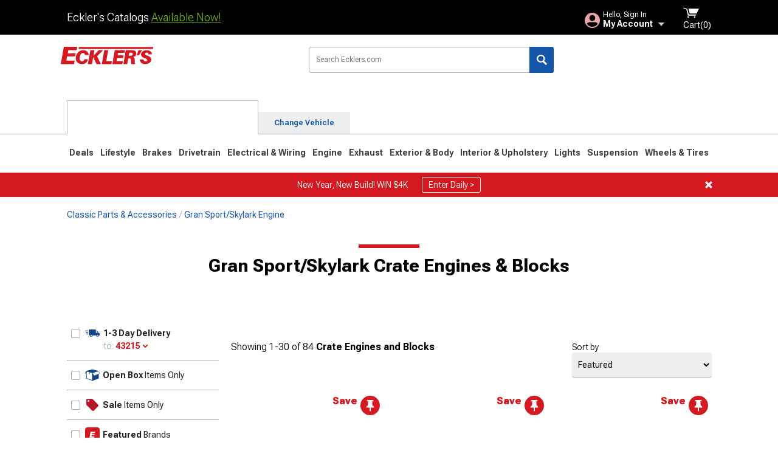

--- FILE ---
content_type: text/html; charset=utf-8
request_url: https://www.ecklers.com/skylark-crate-engines-blocks.html
body_size: 29255
content:



<!DOCTYPE html>
<html lang="en">
<head>
    <meta charset="utf-8" />
    <meta http-equiv="X-UA-Compatible" content="IE=edge" />

    <title>Gran Sport/Skylark Crate Engines & Blocks | Ecklers</title>

    
<!-- Standard PNG favicons -->
<link rel="icon" type="image/png" sizes="16x16"   href="/ClientResources/img/favicons/favicon-16x16.png" />
<link rel="icon" type="image/png" sizes="32x32"   href="/ClientResources/img/favicons/favicon-32x32.png" />
<link rel="icon" type="image/png" sizes="96x96"   href="/ClientResources/img/favicons/favicon-96x96.png" />
<link rel="icon" type="image/png" sizes="128x128" href="/ClientResources/img/favicons/favicon-128x128.png" />
<link rel="icon" type="image/png" sizes="160x160" href="/ClientResources/img/favicons/favicon-160x160.png" />
<link rel="icon" type="image/png" sizes="192x192" href="/ClientResources/img/favicons/favicon-192x192.png" />
<link rel="icon" type="image/png" sizes="194x194" href="/ClientResources/img/favicons/favicon-194x194.png" />
<link rel="icon" type="image/png" sizes="196x196" href="/ClientResources/img/favicons/favicon-196x196.png" />

<!-- Android/Chrome icons -->
<link rel="icon" type="image/png" sizes="192x192" href="/ClientResources/img/favicons/android-chrome-192x192.png" />
<link rel="icon" type="image/png" sizes="512x512" href="/ClientResources/img/favicons/android-chrome-512x512.png" />

<!-- Apple touch icons -->
<link rel="apple-touch-icon" sizes="57x57"   href="/ClientResources/img/favicons/apple-touch-icon-57x57.png" />
<link rel="apple-touch-icon" sizes="60x60"   href="/ClientResources/img/favicons/apple-touch-icon-60x60.png" />
<link rel="apple-touch-icon" sizes="72x72"   href="/ClientResources/img/favicons/apple-touch-icon-72x72.png" />
<link rel="apple-touch-icon" sizes="76x76"   href="/ClientResources/img/favicons/apple-touch-icon-76x76.png" />
<link rel="apple-touch-icon" sizes="114x114" href="/ClientResources/img/favicons/apple-touch-icon-114x114.png" />
<link rel="apple-touch-icon" sizes="120x120" href="/ClientResources/img/favicons/apple-touch-icon-120x120.png" />
<link rel="apple-touch-icon" sizes="144x144" href="/ClientResources/img/favicons/apple-touch-icon-144x144.png" />
<link rel="apple-touch-icon" sizes="152x152" href="/ClientResources/img/favicons/apple-touch-icon-152x152.png" />
<link rel="apple-touch-icon" sizes="167x167" href="/ClientResources/img/favicons/apple-touch-icon-167x167.png" />
<link rel="apple-touch-icon" sizes="180x180" href="/ClientResources/img/favicons/apple-touch-icon-180x180.png" />

<!-- Windows tile settings -->
<meta name="msapplication-TileColor"               content="#da532c" />
<meta name="msapplication-TileImage"               content="/ClientResources/img/favicons/mstile-144x144.png" />
<meta name="msapplication-square70x70logo"         content="/ClientResources/img/favicons/mstile-70x70.png" />
<meta name="msapplication-square150x150logo"       content="/ClientResources/img/favicons/mstile-150x150.png" />
<meta name="msapplication-wide310x150logo"         content="/ClientResources/img/favicons/mstile-310x150.png" />
<meta name="msapplication-square310x310logo"       content="/ClientResources/img/favicons/mstile-310x310.png" />

<!-- Theme color for Chrome/Firefox/Opera -->
<meta name="theme-color"                           content="#da532c" />



    <meta name="description" content="Shop  Gran Sport/Skylark Crate Engines  Blocks. Hand-picked by experts! Pay later or over time with Affirm. " />
    <meta name="viewport" content="width=device-width, maximum-scale=1" />
    
    <meta property="og:site_name" content="Ecklers.com" />
    <meta property="og:type" content="website" />
    <meta property="og:url" content="https://www.ecklers.com/skylark-crate-engines-blocks.html" />
    <meta property="og:title" content="Gran Sport/Skylark Crate Engines & Blocks | Ecklers" />
    <meta name="msvalidate.01" content="6048088C6AB54B0617BAA852B58E7FD2" />
    <link href="https://plus.google.com/114762859616800998930" rel="publisher" />
    <link rel="preconnect" href="https://fonts.googleapis.com">
    <link rel="preconnect" href="https://fonts.gstatic.com" crossorigin>
    <link href="https://fonts.googleapis.com/css2?family=Roboto+Flex:opsz,wght@8..144,100..1000&display=swap" rel="stylesheet">
    <link href="https://fonts.googleapis.com/css2?family=Inter:ital,opsz,wght@0,14..32,100..900;1,14..32,100..900&display=swap" rel="stylesheet">
    <script src="/cdn-cgi/scripts/7d0fa10a/cloudflare-static/rocket-loader.min.js" data-cf-settings="12c7927ec9c4830c68ddc3f4-|49"></script><link href="/bundles/globalless.css?v=526a39233a689eda0a1133065646491c54121284&#xA;" rel="preload stylesheet" as="style" onload="this.rel='stylesheet'" />
    <script src="https://cdnjs.cloudflare.com/ajax/libs/jquery/3.5.1/jquery.min.js" integrity="sha512-bLT0Qm9VnAYZDflyKcBaQ2gg0hSYNQrJ8RilYldYQ1FxQYoCLtUjuuRuZo+fjqhx/qtq/1itJ0C2ejDxltZVFg==" crossorigin="anonymous" type="12c7927ec9c4830c68ddc3f4-text/javascript"></script>
    <script src="https://cdnjs.cloudflare.com/ajax/libs/jquery.gray/1.6.0/js/jquery.gray.min.js" integrity="sha512-YCODGEBK7He0IjHzYTJJlwKCXL8mIiZZn1Mca6ZoGHP+Q4HqxaTEK5Aw/B00KN0vsSLEQbGW2AIOplw9I4iLsA==" crossorigin="anonymous" type="12c7927ec9c4830c68ddc3f4-text/javascript"></script>
    <script src="https://cdnjs.cloudflare.com/ajax/libs/modernizr/2.6.2/modernizr.min.js" integrity="sha512-JynkyJ/1167qkDbZ09NFUGKV3ARgnmySSzQLA1pEAnQuZqPodAD/gNhPkPjtqF5vMp4FPbILFW41Il7Zy3O+Bg==" crossorigin="anonymous" type="12c7927ec9c4830c68ddc3f4-text/javascript"></script>
    <script src="https://cdnjs.cloudflare.com/ajax/libs/jquery.hoverintent/1.10.1/jquery.hoverIntent.min.js" integrity="sha512-gx3WTM6qxahpOC/hBNUvkdZARQ2ObXSp/m+jmsEN8ZNJPymj8/Jamf8+/3kJQY1RZA2DR+KQfT+b3JEB0r9YRg==" crossorigin="anonymous" type="12c7927ec9c4830c68ddc3f4-text/javascript"></script>
    <script src="/bundles/js/librariesdesktop.js?v=526a39233a689eda0a1133065646491c54121284
" type="12c7927ec9c4830c68ddc3f4-text/javascript"></script>
    <script data-cfasync="false" type="text/javascript">
        if (typeof Turn5 === 'undefined') Turn5 = {};
        if (typeof Turn5.Analytics === 'undefined') Turn5.Analytics = {};
        if (typeof Turn5.UserHasTieredPricing === 'undefined') Turn5.UserHasTieredPricing = {};
        if (typeof Turn5.PriceTierDisplayName === 'undefined') Turn5.PriceTierDisplayName = {};
        if (typeof Turn5.PriceTierName === 'undefined') Turn5.PriceTierName = {};
        Turn5.UserHasTieredPricing = false
        Turn5.PriceTierDisplayName = ""
        Turn5.PriceTierName =  ""
    </script>
    
    <meta name="robots" content="index,follow">
    <link rel="stylesheet" href="/bundles/drilldownless.css?v=526a39233a689eda0a1133065646491c54121284
" />
    <link rel="stylesheet" href="/bundles/customerphotofeedlessdesktop.css?v=526a39233a689eda0a1133065646491c54121284
" />
    <script type="12c7927ec9c4830c68ddc3f4-text/javascript">var _affirm_config = {
public_api_key: 'EZFRDF59KJ22IMLS',
script: 'https://cdn1.affirm.com/js/v2/affirm.js'
};
(function (l, g, m, e, a, f, b) { var d, c = l[m] || {}, h = document.createElement(f), n = document.getElementsByTagName(f)[0], k = function (a, b, c) { return function () { a[b]._.push([c, arguments]) } }; c[e] = k(c, e, "set"); d = c[e]; c[a] = {}; c[a]._ = []; d._ = []; c[a][b] = k(c, a, b); a = 0; for (b = "set add save post open empty reset on off trigger ready setProduct".split(" ") ; a < b.length; a++) d[b[a]] = k(c, e, b[a]); a = 0; for (b = ["get", "token", "url", "items"]; a < b.length; a++) d[b[a]] = function () { }; h.async = !0; h.src = g[f]; n.parentNode.insertBefore(h, n); delete g[f]; d(g); l[m] = c })(window, _affirm_config, "affirm", "checkout", "ui", "script", "ready");
</script>

    

    <!-- begin Convert Experiences code--><script type="12c7927ec9c4830c68ddc3f4-text/javascript" src="//cdn-4.convertexperiments.com/v1/js/10047477-10048657.js?environment=production"></script><!-- end Convert Experiences code -->



    <link rel="canonical" href="https://www.ecklers.com/skylark-crate-engines-blocks.html" />



    <script type="application/ld+json">
        {
  "@context": "https://schema.org",
  "@type": "ItemList",
  "itemListElement": [
    {
      "@type": "ListItem",
      "position": 1,
      "url": "https://www.ecklers.com/dsr-performance-uek-426-ci-1300-hp-touring-hemi-twin-turbo-crate-engine-dsrp-crate-426touringtt.html"
    },
    {
      "@type": "ListItem",
      "position": 2,
      "url": "https://www.ecklers.com/dsr-performance-uek-426-ci-1050-hp-touring-hemi-supercharged-crate-engine-dsrp-crate-426sc.html"
    },
    {
      "@type": "ListItem",
      "position": 3,
      "url": "https://www.ecklers.com/dsr-performance-uek-426-ci-1300-hp-touring-hemi-supercharged-crate-engine-dsrp-crate-426touringsc.html"
    },
    {
      "@type": "ListItem",
      "position": 4,
      "url": "https://www.ecklers.com/blueprint-engines-uek-standard-edition-builder-ls-427-ci-605-hp-engine-4l6570e-trans-bls4273kb4l7.html"
    },
    {
      "@type": "ListItem",
      "position": 5,
      "url": "https://www.ecklers.com/blueprint-engines-uek-blackout-reaper-builder-chevy-632-ci-815-hp-engine-4l80e-trans-b632kb4l8x.html"
    },
    {
      "@type": "ListItem",
      "position": 6,
      "url": "https://www.ecklers.com/blueprint-engines-uek-cobra-edition-builder-ford-427-ci-541-hp-engine-4r70w-trans-bf427fk4r7c.html"
    },
    {
      "@type": "ListItem",
      "position": 7,
      "url": "https://www.ecklers.com/blueprint-engines-uek-standard-builder-hemi-426ci-872-hp-supercharged-engine-t56-trans-b426sctkt56.html"
    },
    {
      "@type": "ListItem",
      "position": 8,
      "url": "https://www.ecklers.com/blueprint-engines-uek-bronco-edition-builder-ford-302-ci-365-hp-engine-4r70w-trans-b302kb4wdb.html"
    },
    {
      "@type": "ListItem",
      "position": 9,
      "url": "https://www.ecklers.com/blueprint-engines-uek-standard-edition-builder-chevy-598-ci-741-hp-engine-4l80e-trans-b598k4l8.html"
    },
    {
      "@type": "ListItem",
      "position": 10,
      "url": "https://www.ecklers.com/blueprint-engines-uek-standard-edition-builder-chevy-454-ci-563-hp-engine-tkx-trans-b454ktkx.html"
    },
    {
      "@type": "ListItem",
      "position": 11,
      "url": "https://www.ecklers.com/blueprint-engines-uek-standard-edition-builder-chevy-383-ci-436-hp-engine-700r4-trans-b383fk700.html"
    },
    {
      "@type": "ListItem",
      "position": 12,
      "url": "https://www.ecklers.com/blueprint-engines-uek-blackout-reaper-builder-chevy-632-ci-815-hp-engine-4l80e-trans-b632fkb4l8x.html"
    },
    {
      "@type": "ListItem",
      "position": 13,
      "url": "https://www.ecklers.com/blueprint-engines-uek-mustang-edition-builder-ford-347-ci-415-hp-engine-4r70w-trans-b347k4r7m.html"
    },
    {
      "@type": "ListItem",
      "position": 14,
      "url": "https://www.ecklers.com/blueprint-engines-uek-standard-edition-builder-ford-347-ci-415-hp-engine-4r70w-trans-b347k4r7.html"
    },
    {
      "@type": "ListItem",
      "position": 15,
      "url": "https://www.ecklers.com/blueprint-engines-uek-standard-edition-builder-chevy-427-ci-540-hp-engine-700r4-trans-b427k700.html"
    },
    {
      "@type": "ListItem",
      "position": 16,
      "url": "https://www.ecklers.com/blueprint-engines-uek-standard-edition-builder-chevy-454-ci-563-hp-engine-700r4-trans-b454k700.html"
    },
    {
      "@type": "ListItem",
      "position": 17,
      "url": "https://www.ecklers.com/blueprint-engines-uek-standard-edition-builder-chevy-383-ci-436-hp-engine-tkx-trans-b383fktkx.html"
    },
    {
      "@type": "ListItem",
      "position": 18,
      "url": "https://www.ecklers.com/blueprint-engines-uek-standard-edition-builder-chevy-632-ci-815-hp-engine-4l80e-trans-b632k4l8.html"
    },
    {
      "@type": "ListItem",
      "position": 19,
      "url": "https://www.ecklers.com/blueprint-engines-uek-standard-edition-builder-chevy-454-ci-563-hp-engine-700r4-trans-b454fk700.html"
    },
    {
      "@type": "ListItem",
      "position": 20,
      "url": "https://www.ecklers.com/blueprint-engines-uek-standard-edition-builder-chevy-427-ci-540-hp-engine-tkx-trans-b427fktkx.html"
    },
    {
      "@type": "ListItem",
      "position": 21,
      "url": "https://www.ecklers.com/blueprint-engines-uek-cobra-edition-builder-ford-427-ci-541-hp-engine-tkx-trans-bf427ktkxc.html"
    },
    {
      "@type": "ListItem",
      "position": 22,
      "url": "https://www.ecklers.com/blueprint-engines-uek-standard-edition-builder-ls-427-ci-605-hp-engine-t56-trans-bls4273kbt56.html"
    },
    {
      "@type": "ListItem",
      "position": 23,
      "url": "https://www.ecklers.com/blueprint-engines-uek-standard-edition-builder-ford-302-ci-370-hp-engine-4r70w-trans-b302k4r7.html"
    },
    {
      "@type": "ListItem",
      "position": 24,
      "url": "https://www.ecklers.com/blueprint-engines-uek-standard-edition-builder-ford-302-ci-370-hp-engine-tkx-trans-b302fktkx.html"
    },
    {
      "@type": "ListItem",
      "position": 25,
      "url": "https://www.ecklers.com/blueprint-engines-uek-cobra-edition-builder-ford-427-ci-541-hp-engine-4r70w-trans-bf427k4r7c.html"
    },
    {
      "@type": "ListItem",
      "position": 26,
      "url": "https://www.ecklers.com/blueprint-engines-uek-mustang-edition-builder-ford-347-ci-415-hp-engine-tkx-trans-b347kbtkxm.html"
    },
    {
      "@type": "ListItem",
      "position": 27,
      "url": "https://www.ecklers.com/blueprint-engines-uek-bronco-edition-builder-ford-302-ci-365-hp-engine-4r70w-trans-b302fkb4wdb.html"
    },
    {
      "@type": "ListItem",
      "position": 28,
      "url": "https://www.ecklers.com/blueprint-engines-uek-cobra-edition-builder-ford-427-ci-541-hp-engine-tkx-trans-bf427fktkxc.html"
    },
    {
      "@type": "ListItem",
      "position": 29,
      "url": "https://www.ecklers.com/blueprint-engines-uek-mustang-edition-builder-ford-347-ci-415-hp-engine-tkx-trans-b347ktkxm.html"
    },
    {
      "@type": "ListItem",
      "position": 30,
      "url": "https://www.ecklers.com/blueprint-engines-uek-mustang-edition-builder-ford-347-ci-415-hp-engine-tkx-trans-b347fktkxm.html"
    }
  ]
}
    </script>
</head>
<body class="showReviewPrompt ">
        <div class="FitmentWizardBaseContainer"
            vehiclegroupid="58"
            vehicletypeid="0"
            apiurl="https://api.ecklers.com/"
            sitetheme="Ecklers">
        </div>
        <div class="FitmentWizardFlyoutContainer"
            apiurl="https://api.ecklers.com/"
            sitetheme="Ecklers"
            autoplicityurl="https://api.autoplicity.com/embed/">
        </div>


    <script type="12c7927ec9c4830c68ddc3f4-text/javascript">
    if (typeof Turn5 === 'undefined') Turn5 = {};
    if (typeof Turn5.Analytics === 'undefined') Turn5.Analytics = {};
    function _loadTagManager(dataLayerVar, id) {
        window[dataLayerVar] = window[dataLayerVar] || [];
        window[dataLayerVar].push({
            'gtm.start': new Date().getTime(),
            event: 'gtm.js'
        });
        var gtmScript = document.createElement('script');
        gtmScript.async = true;
        gtmScript.src = '//www.googletagmanager.com/gtm.js?id=' + id + '&l=' + dataLayerVar;
        document.getElementsByTagName('head')[0].appendChild(gtmScript);
    }
    if (!window.coreDataLayer) _loadTagManager('coreDataLayer', 'GTM-WR85Z8');
</script>
    <div id="page" class="page_container">
        





<header class="">
    <section class="upper_stripe_container">
      
        <div class="container">
            <div class="pull_left free_shipping">
                

<div>
    
<p><span data-teams="true">Eckler's Catalogs <a href="https://ecklers.com/ecklers-catalog-u18559-ek.html">Available Now!</a></span></p>
</div>


            </div>

            <div class="mini_nav pull_right ">
                <ul>
                        <li class="my_account_trigger_container">
                            <a href="#" title="Log in" class="my_account_trigger">
                                <svg viewBox="0 0 48 48" fill="none" xmlns="http://www.w3.org/2000/svg">
                                    <path fill-rule="evenodd" clip-rule="evenodd" d="M24 48C37.2562 48 48 37.2562 48 24C48 10.7438 37.2562 0 24 0C10.7438 0 0 10.7438 0 24C0 37.2562 10.7438 48 24 48ZM24 25.8455C29.0973 25.8455 33.2318 21.7132 33.2318 16.6159C33.2318 11.5165 29.0973 7.3841 24 7.3841C18.9027 7.3841 14.7682 11.5164 14.7682 16.6159C14.7682 21.7132 18.9027 25.8455 24 25.8455ZM6.6314 34.53C10.1926 40.391 16.6397 44.3091 24 44.3091C31.3603 44.3091 37.8078 40.3909 41.3686 34.53C41.347 34.3678 41.2842 34.2098 41.1739 34.0735C38.8978 31.2285 35.2957 29.5388 30.4622 29.5388H17.5372C12.7039 29.5388 9.10188 31.2285 6.8255 34.0735C6.71516 34.2098 6.65242 34.3678 6.63078 34.53H6.6314Z" fill="#EEA3A6" />
                                </svg>
                                <div class="text_container">
                                    <span class="greeting">Hello, Sign In</span>
                                    <span class="polygon">My Account</span>
                                </div>
                            </a>
                            


<div class="quick_action_container">
    <ul class="menu_list">
        <li>
                <a href="https://www.ecklers.com/login.html?returnurl=/summary.html" title="Log in" data-qatgt="header_login">
                    <svg viewBox="0 0 48 48" fill="none" xmlns="http://www.w3.org/2000/svg">
                        <path fill-rule="evenodd" clip-rule="evenodd" d="M24 48C37.2562 48 48 37.2562 48 24C48 10.7438 37.2562 0 24 0C10.7438 0 0 10.7438 0 24C0 37.2562 10.7438 48 24 48ZM24 25.8455C29.0973 25.8455 33.2318 21.7132 33.2318 16.6159C33.2318 11.5165 29.0973 7.3841 24 7.3841C18.9027 7.3841 14.7682 11.5164 14.7682 16.6159C14.7682 21.7132 18.9027 25.8455 24 25.8455ZM6.6314 34.53C10.1926 40.391 16.6397 44.3091 24 44.3091C31.3603 44.3091 37.8078 40.3909 41.3686 34.53C41.347 34.3678 41.2842 34.2098 41.1739 34.0735C38.8978 31.2285 35.2957 29.5388 30.4622 29.5388H17.5372C12.7039 29.5388 9.10188 31.2285 6.8255 34.0735C6.71516 34.2098 6.65242 34.3678 6.63078 34.53H6.6314Z" fill="#BCBCBC" />
                    </svg>Login to My Account
                </a>
        </li>
        <li>
                <a href="https://orders.ecklers.com/" title="Where's my order?">
                    <svg width="24" height="22" viewBox="0 0 24 22" fill="none" xmlns="http://www.w3.org/2000/svg">
                        <path fill-rule="evenodd" clip-rule="evenodd" d="M12.0504 0C12.0993 0.00532387 12.1483 0.0170366 12.1941 0.0340732L23.5745 3.00689H23.5831C23.862 3.07504 24.0409 3.34656 23.9919 3.62871V17.1642C23.9909 17.3953 23.8439 17.5997 23.6256 17.6753L12.177 21.7725C12.0333 21.8279 11.8715 21.8183 11.7341 21.747L11.7 21.7385V21.7299L0.362108 17.6752C0.148085 17.5975 0.00540161 17.3931 0.00433922 17.1641V3.60302C-0.0244102 3.37622 0.0916519 3.15582 0.293961 3.04934H0.302479C0.314192 3.04402 0.325905 3.03763 0.336554 3.03231C0.345072 3.03018 0.35359 3.02698 0.362108 3.02485C0.368496 3.02166 0.373819 3.01847 0.379145 3.01634C0.390858 3.01314 0.402569 3.00995 0.413218 3.00782L11.7937 0.0350015C11.8565 0.011576 11.9236 -0.0001375 11.9896 0.000928309H11.9981C12.0151 -0.00013641 12.0322 -0.00013641 12.0492 0.000928309L12.0504 0ZM11.9992 1.10738L2.72289 3.52657L6.2665 4.42951L14.9552 1.88253L11.9992 1.10738ZM17.008 2.4192L8.32779 4.96618L11.9992 5.90319L21.2671 3.52657L17.008 2.4192ZM1.09583 4.23358V16.781L11.4541 20.4865V6.88284L6.82012 5.69878V9.02105C6.82119 9.16693 6.76476 9.30855 6.66254 9.41183C6.56032 9.51618 6.42083 9.57474 6.27495 9.57474C6.12801 9.57474 5.98851 9.51618 5.88629 9.41183C5.78407 9.30854 5.72764 9.16693 5.72977 9.02105V5.41774L1.09583 4.23358Z" fill="#BCBCBC" />
                    </svg>Where's my order?
                </a>
        </li>
        <li>
                <a href="https://orders.ecklers.com/" title="Start a Return">
                    <svg width="24" height="22" viewBox="0 0 24 22" fill="none" xmlns="http://www.w3.org/2000/svg">
                        <path fill-rule="evenodd" clip-rule="evenodd" d="M12.0504 0C12.0993 0.00532387 12.1483 0.0170366 12.1941 0.0340732L23.5745 3.00689H23.5831C23.862 3.07504 24.0409 3.34656 23.9919 3.62871V17.1642C23.9909 17.3953 23.8439 17.5997 23.6256 17.6753L12.177 21.7725C12.0333 21.8279 11.8715 21.8183 11.7341 21.747L11.7 21.7385V21.7299L0.362108 17.6752C0.148085 17.5975 0.00540161 17.3931 0.00433922 17.1641V3.60302C-0.0244102 3.37622 0.0916519 3.15582 0.293961 3.04934H0.302479C0.314192 3.04402 0.325905 3.03763 0.336554 3.03231C0.345072 3.03018 0.35359 3.02698 0.362108 3.02485C0.368496 3.02166 0.373819 3.01847 0.379145 3.01634C0.390858 3.01314 0.402569 3.00995 0.413218 3.00782L11.7937 0.0350015C11.8565 0.011576 11.9236 -0.0001375 11.9896 0.000928309H11.9981C12.0151 -0.00013641 12.0322 -0.00013641 12.0492 0.000928309L12.0504 0ZM11.9992 1.10738L2.72289 3.52657L6.2665 4.42951L14.9552 1.88253L11.9992 1.10738ZM17.008 2.4192L8.32779 4.96618L11.9992 5.90319L21.2671 3.52657L17.008 2.4192ZM1.09583 4.23358V16.781L11.4541 20.4865V6.88284L6.82012 5.69878V9.02105C6.82119 9.16693 6.76476 9.30855 6.66254 9.41183C6.56032 9.51618 6.42083 9.57474 6.27495 9.57474C6.12801 9.57474 5.98851 9.51618 5.88629 9.41183C5.78407 9.30854 5.72764 9.16693 5.72977 9.02105V5.41774L1.09583 4.23358Z" fill="#BCBCBC" />
                    </svg>Start a Return
                </a>
        </li>
        <li>
            <a href="/saved-for-later.html" title="View your Build Lists" data-qatgt="header_sfl">
                <svg xmlns="http://www.w3.org/2000/svg" viewBox="0 0 10 20.72">
                    <path fill="#BCBCBC" d="M8.08,8.63V2.76C8.08,2,9.58,2.1,9.58,0H.38c0,2.1,1.54,2,1.54,2.76V8.63C1.23,8.63,0,9.43,0,11.85H10C10,9.43,8.77,8.63,8.08,8.63Z"></path>
                    <polygon fill="#BCBCBC" points="4.97 20.72 4 11.85 5.95 11.85 4.97 20.72"></polygon>
                </svg>Saved Products
            </a>
        </li>
        <li>
            <a href="https://servicecenter.ecklers.com/hc/en-us" title="FAQ">
                <svg width="24" height="23" viewBox="0 0 24 23" fill="none" xmlns="http://www.w3.org/2000/svg">
                    <mask id="path-1-inside-1" fill="#BCBCBC">
                        <path fill-rule="evenodd" clip-rule="evenodd" d="M3 0C1.34315 0 0 1.34315 0 3V14.5385C0 16.1953 1.34315 17.5385 3 17.5385H8.26943L11.134 22.5C11.5189 23.1667 12.4811 23.1667 12.866 22.5L15.7306 17.5385H21C22.6569 17.5385 24 16.1953 24 14.5385V3C24 1.34315 22.6569 0 21 0H3Z"/>
                    </mask>
                    <path d="M8.26943 17.5385L10.0015 16.5385C9.64422 15.9197 8.98396 15.5385 8.26943 15.5385V17.5385ZM11.134 22.5L9.40192 23.5L11.134 22.5ZM12.866 22.5L14.5981 23.5L12.866 22.5ZM15.7306 17.5385V15.5385C15.016 15.5385 14.3558 15.9197 13.9985 16.5385L15.7306 17.5385ZM2 3C2 2.44772 2.44772 2 3 2V-2C0.238575 -2 -2 0.238578 -2 3H2ZM2 14.5385V3H-2V14.5385H2ZM3 15.5385C2.44772 15.5385 2 15.0907 2 14.5385H-2C-2 17.2999 0.238577 19.5385 3 19.5385V15.5385ZM8.26943 15.5385H3V19.5385H8.26943V15.5385ZM12.866 21.5L10.0015 16.5385L6.53738 18.5385L9.40192 23.5L12.866 21.5ZM11.134 21.5C11.5189 20.8333 12.4811 20.8333 12.866 21.5L9.40192 23.5C10.5566 25.5 13.4434 25.5 14.5981 23.5L11.134 21.5ZM13.9985 16.5385L11.134 21.5L14.5981 23.5L17.4626 18.5385L13.9985 16.5385ZM21 15.5385H15.7306V19.5385H21V15.5385ZM22 14.5385C22 15.0907 21.5523 15.5385 21 15.5385V19.5385C23.7614 19.5385 26 17.2999 26 14.5385H22ZM22 3V14.5385H26V3H22ZM21 2C21.5523 2 22 2.44772 22 3H26C26 0.238577 23.7614 -2 21 -2V2ZM3 2H21V-2H3V2Z" fill="#BCBCBC" mask="url(#path-1-inside-1)"/>
                    <path d="M10.831 11.367H12.8981V10.8325C12.8981 10.5512 13.0407 10.4106 13.3258 10.4106H13.4541C14.7942 10.4106 15.6923 9.5244 15.6923 8.2022V6.82374C15.6923 5.50154 14.7942 4.61539 13.4541 4.61539H10.5316C9.20582 4.61539 8.30769 5.50154 8.30769 6.82374V7.70989H10.3748V6.79561C10.3748 6.51429 10.5174 6.37363 10.8025 6.37363H13.1975C13.4826 6.37363 13.6252 6.51429 13.6252 6.79561V8.23033C13.6252 8.51165 13.4826 8.65231 13.1975 8.65231H13.0549C11.7291 8.65231 10.831 9.53846 10.831 10.8607V11.367ZM12.8981 12.422H10.831V14.4615H12.8981V12.422Z" fill="#BCBCBC"/>
                </svg>Got questions? (FAQs)
            </a>
        </li>
        <li>
            <a href="https://servicecenter.ecklers.com/hc/en-us" title="Customer Service">
                <svg width="24" height="23" viewBox="0 0 24 23" fill="none" xmlns="http://www.w3.org/2000/svg">
                    <mask id="path-1-inside-1" fill="#BCBCBC">
                        <path fill-rule="evenodd" clip-rule="evenodd" d="M3 0C1.34315 0 0 1.34315 0 3V14.5385C0 16.1953 1.34315 17.5385 3 17.5385H8.26943L11.134 22.5C11.5189 23.1667 12.4811 23.1667 12.866 22.5L15.7306 17.5385H21C22.6569 17.5385 24 16.1953 24 14.5385V3C24 1.34315 22.6569 0 21 0H3Z"/>
                    </mask>
                    <path d="M8.26943 17.5385L10.0015 16.5385C9.64422 15.9197 8.98396 15.5385 8.26943 15.5385V17.5385ZM11.134 22.5L9.40192 23.5L11.134 22.5ZM12.866 22.5L14.5981 23.5L12.866 22.5ZM15.7306 17.5385V15.5385C15.016 15.5385 14.3558 15.9197 13.9985 16.5385L15.7306 17.5385ZM2 3C2 2.44772 2.44772 2 3 2V-2C0.238575 -2 -2 0.238578 -2 3H2ZM2 14.5385V3H-2V14.5385H2ZM3 15.5385C2.44772 15.5385 2 15.0907 2 14.5385H-2C-2 17.2999 0.238577 19.5385 3 19.5385V15.5385ZM8.26943 15.5385H3V19.5385H8.26943V15.5385ZM12.866 21.5L10.0015 16.5385L6.53738 18.5385L9.40192 23.5L12.866 21.5ZM11.134 21.5C11.5189 20.8333 12.4811 20.8333 12.866 21.5L9.40192 23.5C10.5566 25.5 13.4434 25.5 14.5981 23.5L11.134 21.5ZM13.9985 16.5385L11.134 21.5L14.5981 23.5L17.4626 18.5385L13.9985 16.5385ZM21 15.5385H15.7306V19.5385H21V15.5385ZM22 14.5385C22 15.0907 21.5523 15.5385 21 15.5385V19.5385C23.7614 19.5385 26 17.2999 26 14.5385H22ZM22 3V14.5385H26V3H22ZM21 2C21.5523 2 22 2.44772 22 3H26C26 0.238577 23.7614 -2 21 -2V2ZM3 2H21V-2H3V2Z" fill="#BCBCBC" mask="url(#path-1-inside-1)"/>
                    <path d="M10.831 11.367H12.8981V10.8325C12.8981 10.5512 13.0407 10.4106 13.3258 10.4106H13.4541C14.7942 10.4106 15.6923 9.5244 15.6923 8.2022V6.82374C15.6923 5.50154 14.7942 4.61539 13.4541 4.61539H10.5316C9.20582 4.61539 8.30769 5.50154 8.30769 6.82374V7.70989H10.3748V6.79561C10.3748 6.51429 10.5174 6.37363 10.8025 6.37363H13.1975C13.4826 6.37363 13.6252 6.51429 13.6252 6.79561V8.23033C13.6252 8.51165 13.4826 8.65231 13.1975 8.65231H13.0549C11.7291 8.65231 10.831 9.53846 10.831 10.8607V11.367ZM12.8981 12.422H10.831V14.4615H12.8981V12.422Z" fill="#BCBCBC"/>
                </svg>Customer Service
            </a>
        </li>
    </ul>
    <div class="button_container">
        <a href="https://www.ecklers.com/login.html?returnurl=/summary.html" class="login" title="View Your Account" data-qatgt="header_login">
            Sign In
        </a>
        <p>New Customer? <a href="https://www.ecklers.com/login.html?returnurl=/summary.html&amp;createaccount=1" class="text_link" title="Create Account">Start Here</a></p>
    </div>
</div>
                        </li>
                    <li class="cart_container">
                        <a href="/shopping-cart.html" data-can-show="false" class="cart_trigger" title="View your Shopping Cart" data-qatgt="header_cart">
                            <svg xmlns="http://www.w3.org/2000/svg" viewBox="0 0 25 16" enable-background="new 0 0 25 16">
                                <g fill="#ffffff">
                                    <path d="m6.4 1.6l-6.4-1.6.9 1.5 4.1 1 2.6 10.1h.4 1.2 10.7l.8-1.9h-11.9z" />
                                    <path d="m8.2 1.4l2.2 7.8h10.9l3.7-7.8z" />
                                    <ellipse cx="8" cy="14.8" rx="1.3" ry="1.2" />
                                    <ellipse cx="18.2" cy="14.8" rx="1.3" ry="1.2" />
                                </g>
                            </svg>
                            <span>
                                Cart(<span class="cart_count">0</span>)
                            </span>
                        </a>
                        

<div class="mini_cart">
    <ul>
    </ul>
    <div class="button_container">
        <a class="alt_btn secondary" href="/shopping-cart.html" title="View your Shopping Cart">View Cart (<span class="cart_count">0</span>)</a>
    </div>
</div>
                    </li>
                </ul>
            </div>
        </div>
    </section>
    <section class="container global ">
        <a href="/?VehicleGroup=58" class="text_replace logo" title="Ecklers.com" data-qatgt='site_logo'>Ecklers.com</a>
            <div class="search_form_container pull_right">
            <div class="search_form header_search">

                <script src="/bundles/js/sitesearchcardcontainerbundle.js?v=526a39233a689eda0a1133065646491c54121284
" type="12c7927ec9c4830c68ddc3f4-text/javascript"></script>
                <div class="sites_search_card_container">
                    <div id="SiteSearchCardContainer"
                            vehiclegroup="58"
                            vehicletype="0"
                            sitetheme="EK"></div>
                </div>

<form action="/search" data-form-type="TopNavSearch" id="search" method="get">                    <span class="header_search_input_container">
                        <input autocomplete="off" autocorrect="off" id="keywords" maxlength="256" name="keywords" placeholder="Search Ecklers.com" spellcheck="false" type="text" value="" />
                    </span>
<input id="generationId" name="generationId" type="hidden" value="" /><input id="vehicleGroup" name="vehicleGroup" type="hidden" value="58" /><input id="vehicleType" name="vehicleType" type="hidden" value="0" />                    <span class="clear_search hidden"></span>
<button type="submit">Search</button>                    <ul class="autocomplete"></ul>
</form>                </div>
            </div>
            <div id="salesTechStripeContainer"
                 style="width:243.88px; min-width:243.88px; height:98px; flex:0 0 243.88px;"
                 data-sitetheme="Ecklers"
                 data-vehicledisplayname="Gran Sport/Skylark"
                 data-assist-id=""
                 data-hours-text=" M-F 8:30A-11P ET, Sat-Sun 8:30A-9P ET">
            </div>
<script src="/bundles/js/salestechstripecontainerbundle.js?v=526a39233a689eda0a1133065646491c54121284
" type="12c7927ec9c4830c68ddc3f4-text/javascript"></script>    </section>

        <section class="container tabs_container">
            <ul class="tabs">
                    <li class="persistent_module_container ">
                        <div class="persistent_container PersistentModuleCardContainer"
                            modelgroupid="58"
                            modelid="0"
                            apiurl="https://api.ecklers.com/"
                            sitetheme="Ecklers">
                        </div>
                    </li>
                        <li class="change_vehicle_trigger">
                            <a href="#">
                                <span>Change Vehicle</span>
                            </a>
                        </li>
            </ul>
        </section>

        <section class="gen_select_container">
            <div class="container">
                <ul class="row gen_select_menu">
                    


                </ul>
                <nav class="tier_one">

                    


    <ul class="nav_first_tier">

            <li>
                <a href="/skylark-specials.html" title="Deals">
                    Deals
                </a>
                <div class="nav_second_tier position_1 ">
                        <div class="single_items_container column_1">
                                <span class="single_item">
                                    <a href="/best-sellers.html" title="Most Popular">Most Popular</a>
                                </span>
                                <span class="single_item">
                                    <a href="/ecklers-clearance-parts.html" title="Clearance">Clearance</a>
                                </span>
                                <span class="single_item">
                                    <a href="/just-reduced.html" title="Just Reduced!">Just Reduced!</a>
                                </span>
                                <span class="single_item">
                                    <a href="/military-first-responders.html" title="Military, Medical &amp; First Responder Program">Military, Medical &amp; First Responder Program</a>
                                </span>
                                <span class="single_item">
                                    <a href="/ek-new-products.html" title="New Products">New Products</a>
                                </span>
                                <span class="single_item">
                                    <a href="/ek-open-box.html" title="Open Box">Open Box</a>
                                </span>
                                <span class="single_item">
                                    <a href="/skylark-all-rebates.html" title="Rebates">Rebates</a>
                                </span>
                                <span class="single_item">
                                    <a href="/ecklers-brands.html" title="Shop by Brands">Shop by Brands</a>
                                </span>
                        </div>   
                    <div class="fade_effect"></div>
                    <div class="shop_all_container">
                        <a href="/skylark-specials.html" data-link-type='shop_all_category' title="Shop All Deals">Shop All Deals</a>
                        <span class="shop_all_arrow"></span>
                    </div>
                </div>
            </li>
            <li>
                <a href="/skylark-lifestyle.html" title="Lifestyle">
                    Lifestyle
                </a>
                <div class="nav_second_tier position_1 ">
                        <div class="single_items_container column_1">
                                <span class="single_item">
                                    <a href="/skylark-air-horns.html" title="Air Horns">Air Horns</a>
                                </span>
                                <span class="single_item">
                                    <a href="/skylark-apparel.html" title="Apparel">Apparel</a>
                                </span>
                                <span class="single_item">
                                    <a href="/skylark-collectibles.html" title="Collectibles">Collectibles</a>
                                </span>
                                <span class="single_item">
                                    <a href="/skylark-automotive-detailing.html" title="Detailing Supplies">Detailing Supplies</a>
                                </span>
                                <span class="single_item">
                                    <a href="/skylark-gift-cards.html" title="Gift Cards">Gift Cards</a>
                                </span>
                                <span class="single_item">
                                    <a href="/skylark-license-plates-frames.html" title="License Plates &amp; License Plate Frames">License Plates &amp; License Plate Frames</a>
                                </span>
                                <span class="single_item">
                                    <a href="/skylark-safety-gear-equipment.html" title="Safety Gear &amp; Equipment">Safety Gear &amp; Equipment</a>
                                </span>
                                <span class="single_item">
                                    <a href="/skylark-specialty-tools-maintenance.html" title="Specialty Tools">Specialty Tools</a>
                                </span>
                        </div>   
                    <div class="fade_effect"></div>
                    <div class="shop_all_container">
                        <a href="/skylark-lifestyle.html" data-link-type='shop_all_category' title="Shop All Lifestyle">Shop All Lifestyle</a>
                        <span class="shop_all_arrow"></span>
                    </div>
                </div>
            </li>
            <li>
                <a href="/skylark-brakes.html" title="Brakes">
                    Brakes
                </a>
                <div class="nav_second_tier position_1 ">
                        <div class="single_items_container column_1">
                                <span class="single_item">
                                    <a href="/skylark-brake-accessories.html" title="Accessories &amp; Hardware">Accessories &amp; Hardware</a>
                                </span>
                                <span class="single_item">
                                    <a href="/skylark-backing-plates-caliper-shields.html" title="Backing Plates &amp; Caliper Shields">Backing Plates &amp; Caliper Shields</a>
                                </span>
                                <span class="single_item">
                                    <a href="/skylark-brake-boosters-and-parts.html" title="Brake Boosters &amp; Parts">Brake Boosters &amp; Parts</a>
                                </span>
                                <span class="single_item">
                                    <a href="/skylark-brake-lines-hoses.html" title="Brake Lines &amp; Hoses">Brake Lines &amp; Hoses</a>
                                </span>
                                <span class="single_item">
                                    <a href="/skylark-caliper-mounting-brackets.html" title="Caliper Mounting Brackets">Caliper Mounting Brackets</a>
                                </span>
                                <span class="single_item">
                                    <a href="/skylark-calipers.html" title="Calipers">Calipers</a>
                                </span>
                                <span class="single_item">
                                    <a href="/skylark-disc-brake-conversion.html" title="Disc Brake Conversion">Disc Brake Conversion</a>
                                </span>
                                <span class="single_item">
                                    <a href="/skylark-disc-brake-rotors.html" title="Disc Brake Rotors">Disc Brake Rotors</a>
                                </span>
                                <span class="single_item">
                                    <a href="/skylark-distribution-blocks-proportioning-valves.html" title="Distribution Blocks &amp; Proportioning Valves">Distribution Blocks &amp; Proportioning Valves</a>
                                </span>
                                <span class="single_item">
                                    <a href="/skylark-drum-and-shoe-kits.html" title="Drum &amp; Shoe Kits">Drum &amp; Shoe Kits</a>
                                </span>
                                <span class="single_item">
                                    <a href="/skylark-brake-drums.html" title="Drums">Drums</a>
                                </span>
                                <span class="single_item">
                                    <a href="/skylark-master-cylinders.html" title="Master Cylinders">Master Cylinders</a>
                                </span>
                                <span class="single_item">
                                    <a href="/skylark-brake-pads.html" title="Pads">Pads</a>
                                </span>
                                <span class="single_item">
                                    <a href="/skylark-parking-emergency-brakes.html" title="Parking &amp; Emergency Brakes">Parking &amp; Emergency Brakes</a>
                                </span>
                                <span class="single_item">
                                    <a href="/skylark-brake-rotor-pad-kits.html" title="Rotor &amp; Pad Kits">Rotor &amp; Pad Kits</a>
                                </span>
                                <span class="single_item">
                                    <a href="/skylark-brake-shoes.html" title="Shoes">Shoes</a>
                                </span>
                                <span class="single_item">
                                    <a href="/skylark-brake-spindles.html" title="Spindles">Spindles</a>
                                </span>
                                <span class="single_item">
                                    <a href="/skylark-wheel-cylinders.html" title="Wheel Cylinders">Wheel Cylinders</a>
                                </span>
                        </div>   
                    <div class="fade_effect"></div>
                    <div class="shop_all_container">
                        <a href="/skylark-brakes.html" data-link-type='shop_all_category' title="Shop All Brakes">Shop All Brakes</a>
                        <span class="shop_all_arrow"></span>
                    </div>
                </div>
            </li>
            <li>
                <a href="/skylark-drivetrain.html" title="Drivetrain">
                    Drivetrain
                </a>
                <div class="nav_second_tier position_1 ">
                        <div class="single_items_container column_1">
                                <span class="single_item">
                                    <a href="/skylark-axles.html" title="Axles">Axles</a>
                                </span>
                                <span class="single_item">
                                    <a href="/skylark-clutch-accessories.html" title="Clutch Components">Clutch Components</a>
                                </span>
                                <span class="single_item">
                                    <a href="/skylark-clutch-kits.html" title="Clutch Kits">Clutch Kits</a>
                                </span>
                                <span class="single_item">
                                    <a href="/skylark-gear-accessories.html" title="Gear Accessories">Gear Accessories</a>
                                </span>
                                <span class="single_item">
                                    <a href="/skylark-gear-kits.html" title="Gear Kits">Gear Kits</a>
                                </span>
                                <span class="single_item">
                                    <a href="/skylark-gears.html" title="Gears">Gears</a>
                                </span>
                                <span class="single_item">
                                    <a href="/skylark-limited-slip-differentials.html" title="Limited Slip Differentials">Limited Slip Differentials</a>
                                </span>
                                <span class="single_item">
                                    <a href="/skylark-shift-knobs.html" title="Shift Knobs">Shift Knobs</a>
                                </span>
                                <span class="single_item">
                                    <a href="/skylark-shifters.html" title="Shifters">Shifters</a>
                                </span>
                                <span class="single_item">
                                    <a href="/skylark-transmission-parts.html" title="Transmissions">Transmissions</a>
                                </span>
                        </div>   
                    <div class="fade_effect"></div>
                    <div class="shop_all_container">
                        <a href="/skylark-drivetrain.html" data-link-type='shop_all_category' title="Shop All Drivetrain">Shop All Drivetrain</a>
                        <span class="shop_all_arrow"></span>
                    </div>
                </div>
            </li>
            <li>
                <a href="/skylark-electrical-wiring.html" title="Electrical &amp; Wiring">
                    Electrical &amp; Wiring
                </a>
                <div class="nav_second_tier position_1 ">
                        <div class="single_items_container column_1">
                                <span class="single_item">
                                    <a href="/skylark-audio-accessories.html" title="Audio and Electronic Accessories">Audio and Electronic Accessories</a>
                                </span>
                                <span class="single_item">
                                    <a href="/skylark-backup-camera-systems.html" title="Cameras &amp; Accessories">Cameras &amp; Accessories</a>
                                </span>
                                <span class="single_item">
                                    <a href="/skylark-ecus-engine-management-systems.html" title="ECUs &amp; Engine Management Systems">ECUs &amp; Engine Management Systems</a>
                                </span>
                                <span class="single_item">
                                    <a href="/skylark-gauges-gauge-pods.html" title="Gauges &amp; Gauge Pods">Gauges &amp; Gauge Pods</a>
                                </span>
                                <span class="single_item">
                                    <a href="/skylark-hvac.html" title="HVAC Parts">HVAC Parts</a>
                                </span>
                                <span class="single_item">
                                    <a href="/skylark-ignition-parts.html" title="Ignition Parts">Ignition Parts</a>
                                </span>
                                <span class="single_item">
                                    <a href="/skylark-lights.html" title="Lights">Lights</a>
                                </span>
                                <span class="single_item">
                                    <a href="/skylark-switches.html" title="Switches">Switches</a>
                                </span>
                                <span class="single_item">
                                    <a href="/skylark-wiring-accessories-kits.html" title="Wiring Accessories &amp; Kits">Wiring Accessories &amp; Kits</a>
                                </span>
                                <span class="single_item">
                                    <a href="/skylark-wiring-harnesses.html" title="Wiring Harnesses">Wiring Harnesses</a>
                                </span>
                        </div>   
                    <div class="fade_effect"></div>
                    <div class="shop_all_container">
                        <a href="/skylark-electrical-wiring.html" data-link-type='shop_all_category' title="Shop All Electrical &amp; Wiring">Shop All Electrical &amp; Wiring</a>
                        <span class="shop_all_arrow"></span>
                    </div>
                </div>
            </li>
            <li>
                <a href="/skylark-engine.html" title="Engine">
                    Engine
                </a>
                <div class="nav_second_tier position_2 ">
                        <div class="single_items_container column_2">
                                <span class="single_item">
                                    <a href="/skylark-air-oil-fuel-filters.html" title="Air, Oil &amp; Fuel Filters">Air, Oil &amp; Fuel Filters</a>
                                </span>
                                <span class="single_item">
                                    <a href="/skylark-alternators.html" title="Alternators">Alternators</a>
                                </span>
                                <span class="single_item">
                                    <a href="/skylark-batteries.html" title="Batteries">Batteries</a>
                                </span>
                                <span class="single_item">
                                    <a href="/skylark-camshafts.html" title="Camshafts">Camshafts</a>
                                </span>
                                <span class="single_item">
                                    <a href="/skylark-crate-engines-blocks.html" title="Crate Engines &amp; Blocks">Crate Engines &amp; Blocks</a>
                                </span>
                                <span class="single_item">
                                    <a href="/skylark-cylinder-heads-valvetrain.html" title="Cylinder Heads &amp; Valvetrain Components">Cylinder Heads &amp; Valvetrain Components</a>
                                </span>
                                <span class="single_item">
                                    <a href="/skylark-ecus-engine-management-systems.html" title="ECUs &amp; Engine Management Systems">ECUs &amp; Engine Management Systems</a>
                                </span>
                                <span class="single_item">
                                    <a href="/skylark-efi-conversions.html" title="EFI Conversions">EFI Conversions</a>
                                </span>
                                <span class="single_item">
                                    <a href="/skylark-engine-dress-up.html" title="Engine Dress Up">Engine Dress Up</a>
                                </span>
                                <span class="single_item">
                                    <a href="/skylark-fuel-delivery-injectors.html" title="Fuel Delivery &amp; Injectors">Fuel Delivery &amp; Injectors</a>
                                </span>
                                <span class="single_item">
                                    <a href="/skylark-gaskets-seals.html" title="Gaskets &amp; Seals">Gaskets &amp; Seals</a>
                                </span>
                                <span class="single_item">
                                    <a href="/skylark-hvac.html" title="HVAC Parts">HVAC Parts</a>
                                </span>
                                <span class="single_item">
                                    <a href="/skylark-ignition-parts.html" title="Ignition Parts">Ignition Parts</a>
                                </span>
                                <span class="single_item">
                                    <a href="/skylark-motor-mounts.html" title="Motor Mounts">Motor Mounts</a>
                                </span>
                                <span class="single_item">
                                    <a href="/skylark-oil-engine-fluids.html" title="Oil &amp; Engine Fluids">Oil &amp; Engine Fluids</a>
                                </span>
                                <span class="single_item">
                                    <a href="/skylark-oil-pans.html" title="Oil Pans">Oil Pans</a>
                                </span>
                                <span class="single_item">
                                    <a href="/skylark-oil-separators.html" title="Oil Separators">Oil Separators</a>
                                </span>
                                <span class="single_item">
                                    <a href="/skylark-radiators-hoses-accessories.html" title="Radiators &amp; Cooling System Parts">Radiators &amp; Cooling System Parts</a>
                                </span>
                                <span class="single_item">
                                    <a href="/skylark-remote-start-keyless-entry-alarm.html" title="Remote Start, Keyless Entry, &amp; Alarm">Remote Start, Keyless Entry, &amp; Alarm</a>
                                </span>
                                <span class="single_item">
                                    <a href="/skylark-reservoirs-tanks.html" title="Reservoirs and Tanks">Reservoirs and Tanks</a>
                                </span>
                                <span class="single_item">
                                    <a href="/skylark-supercharger-turbocharger-kits-accessories.html" title="Supercharger &amp; Turbocharger Kits &amp; Accessories">Supercharger &amp; Turbocharger Kits &amp; Accessories</a>
                                </span>
                                <span class="single_item">
                                    <a href="/skylark-tuners.html" title="Tuners &amp; Accessories">Tuners &amp; Accessories</a>
                                </span>
                                <span class="single_item">
                                    <a href="/skylark-underdrive-pulleys.html" title="Underdrive Pulleys">Underdrive Pulleys</a>
                                </span>
                                <span class="single_item">
                                    <a href="/skylark-valves-sensors-sending-units.html" title="Valves, Sensors &amp; Sending Units">Valves, Sensors &amp; Sending Units</a>
                                </span>
                        </div>   
                    <div class="fade_effect"></div>
                    <div class="shop_all_container">
                        <a href="/skylark-engine.html" data-link-type='shop_all_category' title="Shop All Engine">Shop All Engine</a>
                        <span class="shop_all_arrow"></span>
                    </div>
                </div>
            </li>
            <li>
                <a href="/skylark-exhaust.html" title="Exhaust">
                    Exhaust
                </a>
                <div class="nav_second_tier position_1 ">
                        <div class="single_items_container column_1">
                                <span class="single_item">
                                    <a href="/skylark-downpipes.html" title="Downpipes">Downpipes</a>
                                </span>
                                <span class="single_item">
                                    <a href="/skylark-exhaust-accessories.html" title="Exhaust Accessories">Exhaust Accessories</a>
                                </span>
                                <span class="single_item">
                                    <a href="/skylark-exhaust-systems.html" title="Exhaust Systems">Exhaust Systems</a>
                                </span>
                                <span class="single_item">
                                    <a href="/skylark-headers.html" title="Headers">Headers</a>
                                </span>
                                <span class="single_item">
                                    <a href="/skylark-mid-pipes.html" title="Midpipes">Midpipes</a>
                                </span>
                                <span class="single_item">
                                    <a href="/skylark-mufflers.html" title="Mufflers">Mufflers</a>
                                </span>
                        </div>   
                    <div class="fade_effect"></div>
                    <div class="shop_all_container">
                        <a href="/skylark-exhaust.html" data-link-type='shop_all_category' title="Shop All Exhaust">Shop All Exhaust</a>
                        <span class="shop_all_arrow"></span>
                    </div>
                </div>
            </li>
            <li>
                <a href="/skylark-exterior.html" title="Exterior &amp; Body">
                    Exterior &amp; Body
                </a>
                <div class="nav_second_tier position_1 ">
                        <div class="single_items_container column_1">
                                <span class="single_item">
                                    <a href="/skylark-body-kits.html" title="Body Kits">Body Kits</a>
                                </span>
                                <span class="single_item">
                                    <a href="/skylark-car-covers-bras-paint-protection.html" title="Car Covers, Bras &amp; Paint Protection">Car Covers, Bras &amp; Paint Protection</a>
                                </span>
                                <span class="single_item">
                                    <a href="/skylark-convertible-top-parts.html" title="Convertible Top Parts">Convertible Top Parts</a>
                                </span>
                                <span class="single_item">
                                    <a href="/skylark-decals-stripes-graphics.html" title="Decals, Stickers and Racing Stripes">Decals, Stickers and Racing Stripes</a>
                                </span>
                                <span class="single_item">
                                    <a href="/skylark-emblems-badges.html" title="Emblems &amp; Badges">Emblems &amp; Badges</a>
                                </span>
                                <span class="single_item">
                                    <a href="/skylark-exterior-trim.html" title="Exterior Trim">Exterior Trim</a>
                                </span>
                                <span class="single_item">
                                    <a href="/skylark-fuel-doors.html" title="Fuel Doors &amp; Gas Caps">Fuel Doors &amp; Gas Caps</a>
                                </span>
                                <span class="single_item">
                                    <a href="/skylark-hoods.html" title="Hoods">Hoods</a>
                                </span>
                                <span class="single_item">
                                    <a href="/skylark-mirrors-mirror-covers-side-mirrors.html" title="Mirrors, Mirror Covers &amp; Side Mirrors">Mirrors, Mirror Covers &amp; Side Mirrors</a>
                                </span>
                                <span class="single_item">
                                    <a href="/skylark-paints-coatings.html" title="Paints &amp; Coatings">Paints &amp; Coatings</a>
                                </span>
                                <span class="single_item">
                                    <a href="/skylark-towing-hitches.html" title="Towing &amp; Hitches">Towing &amp; Hitches</a>
                                </span>
                                <span class="single_item">
                                    <a href="/skylark-vinyl-wrap-ppf-accessories.html" title="Vinyl Wrap &amp; PPF Accessories">Vinyl Wrap &amp; PPF Accessories</a>
                                </span>
                                <span class="single_item">
                                    <a href="/skylark-wheels.html" title="Wheels &amp; Rally Wheels">Wheels &amp; Rally Wheels</a>
                                </span>
                        </div>   
                    <div class="fade_effect"></div>
                    <div class="shop_all_container">
                        <a href="/skylark-exterior.html" data-link-type='shop_all_category' title="Shop All Exterior &amp; Body">Shop All Exterior &amp; Body</a>
                        <span class="shop_all_arrow"></span>
                    </div>
                </div>
            </li>
            <li>
                <a href="/skylark-interior.html" title="Interior &amp; Upholstery">
                    Interior &amp; Upholstery
                </a>
                <div class="nav_second_tier position_1 ">
                        <div class="single_items_container column_1">
                                <span class="single_item">
                                    <a href="/skylark-arm-rests-center-console-trim.html" title="Arm Rests &amp; Center Console Trim">Arm Rests &amp; Center Console Trim</a>
                                </span>
                                <span class="single_item">
                                    <a href="/skylark-audio-accessories.html" title="Audio and Electronic Accessories">Audio and Electronic Accessories</a>
                                </span>
                                <span class="single_item">
                                    <a href="/skylark-doors-door-accessories.html" title="Doors and Door Accessories">Doors and Door Accessories</a>
                                </span>
                                <span class="single_item">
                                    <a href="/skylark-floor-mats-carpet.html" title="Floor Mats &amp; Carpets">Floor Mats &amp; Carpets</a>
                                </span>
                                <span class="single_item">
                                    <a href="/skylark-gauges-gauge-pods.html" title="Gauges &amp; Gauge Pods">Gauges &amp; Gauge Pods</a>
                                </span>
                                <span class="single_item">
                                    <a href="/skylark-interior-led-lighting.html" title="Interior Lighting">Interior Lighting</a>
                                </span>
                                <span class="single_item">
                                    <a href="/skylark-interior-trim.html" title="Interior Trim">Interior Trim</a>
                                </span>
                                <span class="single_item">
                                    <a href="/skylark-pedals.html" title="Pedals">Pedals</a>
                                </span>
                                <span class="single_item">
                                    <a href="/skylark-remote-start-keyless-entry-alarm.html" title="Remote Start, Keyless Entry, &amp; Alarm">Remote Start, Keyless Entry, &amp; Alarm</a>
                                </span>
                                <span class="single_item">
                                    <a href="/skylark-seat-belts-harnesses.html" title="Seat Belts &amp; Harnesses">Seat Belts &amp; Harnesses</a>
                                </span>
                                <span class="single_item">
                                    <a href="/skylark-seats-seat-covers.html" title="Seats &amp; Seat Covers">Seats &amp; Seat Covers</a>
                                </span>
                                <span class="single_item">
                                    <a href="/skylark-shift-knobs.html" title="Shift Knobs">Shift Knobs</a>
                                </span>
                                <span class="single_item">
                                    <a href="/skylark-steering-wheels.html" title="Steering Wheels">Steering Wheels</a>
                                </span>
                                <span class="single_item">
                                    <a href="/skylark-sun-visors.html" title="Sun Visors">Sun Visors</a>
                                </span>
                                <span class="single_item">
                                    <a href="/skylark-switches.html" title="Switches">Switches</a>
                                </span>
                                <span class="single_item">
                                    <a href="/skylark-trunk-mats-accessories.html" title="Trunk Mats &amp; Accessories">Trunk Mats &amp; Accessories</a>
                                </span>
                        </div>   
                    <div class="fade_effect"></div>
                    <div class="shop_all_container">
                        <a href="/skylark-interior.html" data-link-type='shop_all_category' title="Shop All Interior &amp; Upholstery">Shop All Interior &amp; Upholstery</a>
                        <span class="shop_all_arrow"></span>
                    </div>
                </div>
            </li>
            <li>
                <a href="/skylark-lights.html" title="Lights">
                    Lights
                </a>
                <div class="nav_second_tier position_1 position_right">
                        <div class="single_items_container column_1">
                                <span class="single_item">
                                    <a href="/skylark-fog-lights.html" title="Fog Lights">Fog Lights</a>
                                </span>
                                <span class="single_item">
                                    <a href="/skylark-headlights.html" title="Headlights">Headlights</a>
                                </span>
                                <span class="single_item">
                                    <a href="/skylark-light-bulbs.html" title="Light Bulbs">Light Bulbs</a>
                                </span>
                                <span class="single_item">
                                    <a href="/skylark-light-trim-bezels.html" title="Light Trim &amp; Bezels">Light Trim &amp; Bezels</a>
                                </span>
                                <span class="single_item">
                                    <a href="/skylark-tail-lights.html" title="Tail Lights">Tail Lights</a>
                                </span>
                                <span class="single_item">
                                    <a href="/skylark-turn-signals.html" title="Turn Signals">Turn Signals</a>
                                </span>
                        </div>   
                    <div class="fade_effect"></div>
                    <div class="shop_all_container">
                        <a href="/skylark-lights.html" data-link-type='shop_all_category' title="Shop All Lights">Shop All Lights</a>
                        <span class="shop_all_arrow"></span>
                    </div>
                </div>
            </li>
            <li>
                <a href="/skylark-suspension.html" title="Suspension">
                    Suspension
                </a>
                <div class="nav_second_tier position_1 position_right">
                        <div class="single_items_container column_1">
                                <span class="single_item">
                                    <a href="/skylark-ball-joint-bumpsteer-kits.html" title="Ball Joint &amp; Bumpsteer Kits">Ball Joint &amp; Bumpsteer Kits</a>
                                </span>
                                <span class="single_item">
                                    <a href="/skylark-coilover-kits.html" title="Coil Over Kits">Coil Over Kits</a>
                                </span>
                                <span class="single_item">
                                    <a href="/skylark-control-arms.html" title="Control Arms">Control Arms</a>
                                </span>
                                <span class="single_item">
                                    <a href="/skylark-lowering-kits.html" title="Lowering Kits">Lowering Kits</a>
                                </span>
                                <span class="single_item">
                                    <a href="/skylark-panhard-bars.html" title="Panhard Bars">Panhard Bars</a>
                                </span>
                                <span class="single_item">
                                    <a href="/skylark-shocks-struts.html" title="Shocks &amp; Struts">Shocks &amp; Struts</a>
                                </span>
                                <span class="single_item">
                                    <a href="/skylark-springs.html" title="Springs">Springs</a>
                                </span>
                                <span class="single_item">
                                    <a href="/skylark-steering-components.html" title="Steering Components">Steering Components</a>
                                </span>
                                <span class="single_item">
                                    <a href="/skylark-k-members-subframe-connectors-braces.html" title="Subframe Connectors &amp; Braces">Subframe Connectors &amp; Braces</a>
                                </span>
                                <span class="single_item">
                                    <a href="/skylark-bushings.html" title="Suspension Bushings">Suspension Bushings</a>
                                </span>
                                <span class="single_item">
                                    <a href="/skylark-suspension-handling-kits.html" title="Suspension Handling Kits">Suspension Handling Kits</a>
                                </span>
                                <span class="single_item">
                                    <a href="/skylark-sway-bars-anti-roll-kits.html" title="Sway Bars &amp; Anti-Roll Kits">Sway Bars &amp; Anti-Roll Kits</a>
                                </span>
                        </div>   
                    <div class="fade_effect"></div>
                    <div class="shop_all_container">
                        <a href="/skylark-suspension.html" data-link-type='shop_all_category' title="Shop All Suspension">Shop All Suspension</a>
                        <span class="shop_all_arrow"></span>
                    </div>
                </div>
            </li>
            <li>
                <a href="/skylark-wheel-tires.html" title="Wheels &amp; Tires">
                    Wheels &amp; Tires
                </a>
                <div class="nav_second_tier position_1 position_right">
                        <div class="single_items_container column_1">
                                <span class="single_item">
                                    <a href="/skylark-lug-nuts.html" title="Lug Nuts">Lug Nuts</a>
                                </span>
                                <span class="single_item">
                                    <a href="/skylark-tire-covers.html" title="Tire Covers">Tire Covers</a>
                                </span>
                                <span class="single_item">
                                    <a href="/skylark-tires.html" title="Tires">Tires</a>
                                </span>
                                <span class="single_item">
                                    <a href="/skylark-wheel-spacers-studs.html" title="Wheel Spacers">Wheel Spacers</a>
                                </span>
                                <span class="single_item">
                                    <a href="/skylark-wheels.html" title="Wheels &amp; Rally Wheels">Wheels &amp; Rally Wheels</a>
                                </span>
                        </div>   
                    <div class="fade_effect"></div>
                    <div class="shop_all_container">
                        <a href="/skylark-wheel-tires.html" data-link-type='shop_all_category' title="Shop All Wheels &amp; Tires">Shop All Wheels &amp; Tires</a>
                        <span class="shop_all_arrow"></span>
                    </div>
                </div>
            </li>
    </ul>

                    
                </nav>
            </div>
        </section>


        <section class="sitewideMessages open ">
            <div class="sitewideMessage_container button_layout">
                <div class="sitewideMessage">
                    <a href="#" class="close" title="Close message" data-ajaxurl="https://www.ecklers.com/ajax/CancelSiteWideMessage"></a>
                    New Year, New Build! WIN $4K
                        <a href="/ek-sweepstakes.html?UTM_Source=SiteStripe&amp;UTM_Campagin=Sweeps"
                           class=""
                           >
                            Enter Daily &gt;
                        </a>
                </div>
            </div>
        </section>

</header>

<div class="overlay review_cta prevent_autoclose hidden">
    <div class="modal">
        <a href="#" class="close">Close</a>
        <section class="reviews_container">
            <h4>Have a minute to review your recent purchases?</h4>
            <div class="products"></div>
        </section>
    </div>
</div>

<div class="overlay vehicle_select_vfw hidden">
    <div class="modal">

    </div>
</div>        




<section class="subcategory_landing" data-type="drilldown" data-generic-page="True">
    

    <div class="container gen_category_content">

        




    <ul class="breadcrumbs">
                <li data-url=""><a href="/" class="text_link" title="Classic Parts &amp; Accessories">Classic Parts &amp; Accessories</a></li>
                <li data-url=""><a href="/skylark-engine.html" class="text_link" title="Gran Sport/Skylark Engine">Gran Sport/Skylark Engine</a></li>
    </ul>


    <script class="breadcrumb-schema" type="application/ld+json">
            [{
                "@context": "https://schema.org/",
                "@graph" : [
                    {
                        "@type": "BreadcrumbList",
                        "itemListElement":[
{"@type":"ListItem","position":1,"item":{"@id":"https://www.ecklers.com/","name":"Classic Parts & Accessories"}},{"@type":"ListItem","position":2,"item":{"@id":"https://www.ecklers.com/skylark-engine.html","name":"Gran Sport/Skylark Engine"}}                        ]
                    }
                ]
            }]
    </script>





<h1 class='headline gen_category_header'>Gran Sport/Skylark Crate Engines & Blocks</h1>








        <div class="row drilldown_row">




    <script type="12c7927ec9c4830c68ddc3f4-text/javascript" id="seo_overrides">
        window.T5Global = window.T5Global || {};

        T5Global.indexableOverride = "index,follow";
        T5Global.pageTitleOverride = "Gran Sport/Skylark Crate Engines &amp; Blocks | Ecklers";
        T5Global.pageCanonicalOverride = "https://www.ecklers.com/skylark-crate-engines-blocks.html";
        T5Global.pageHeadlineOverride = "Gran Sport/Skylark Crate Engines &amp; Blocks";
        T5Global.pageResultsCountAdditionalTextOverrides = "";

        T5Global.pageSectionCopyOverride = "";
        T5Global.pageHeaderBreadcrumbsOverride = "Microsoft.AspNetCore.Mvc.ViewFeatures.Buffers.ViewBuffer";
    </script>

<div class="inline_fitment_container">
    <div class="inline_fitment InlineFitmentCardContainer"
        modelgroupid=""
        modelid="0"
        apiurl="https://api.ecklers.com/"
        sitetheme="Ecklers">
    </div>
</div>

<aside class="col_3 filters" data-content-type="Filter">
    <h5 class="left"></h5>




<div class="facetfilters all_vehicles">
                <div class="facet_filter_container">

                    <div data-group-id="IsExpressShip" data-group-name="1-3DayDelivery">
                        <a href="#" class="title facetfilter expressShipFilter" Choose your zip code above to enable this option  disabled=&#x27;disabled&#x27; >
                            <span class="delivery_message facet_filter_option"><strong>1-3 Day Delivery</strong></span>
                        </a>
                        
    <div class="zip_update_container" data-state="" data-zip-code="43215" data-city-zip="43215">
        <span class="ship_to">to: </span><a href="#" class="text_link zip_form_reveal_trigger">43215</a>
        <div class="input_container">
            <input type="text" inputmode="" pattern=""  placeholder="Enter Postal Code" class="zip" />
            <button class="alt_btn update_zip_trigger">Update</button>
            <div class="error">Please enter a valid US or CA postal code</div>
            <div class="fail">We're sorry, zip can't be updated at this time.</div>
        </div>
    </div>



                    </div>

                </div>
                <div class="facet_filter_container">
                    <div data-group-id="OpenBox" data-group-name="OpenBoxItemsOnly">
                        <a href="#" class="title facetfilter"   disabled=&#x27;disabled&#x27; >
                            <span class="open_box_filter facet_filter_option"><strong>Open Box</strong> Items Only</span>
                        </a>
                    </div>
                </div>
                <div class="facet_filter_container">
                    <div data-group-id="SaleOnly" data-group-name="SaleItemsOnly">
                        <a href="#" class="title facetfilter"   disabled=&#x27;disabled&#x27; >
                            <span class="sale_only_filter facet_filter_option"><strong>Sale</strong> Items Only</span>
                        </a>
                    </div>
                </div>
                <div class="facet_filter_container">
                    <div data-group-id="FeaturedBrands" data-group-name="FeaturedBrands">
                        <a href="#" class="title facetfilter"   disabled=&#x27;disabled&#x27; >
                            <span class="featured_brands_filter facet_filter_option"><strong>Featured</strong> Brands</span>
                        </a>
                    </div>
                </div>
</div>


<div class="facets">
            <div data-group-id="Subcategory" data-group-name="Category" data-group-type="string">
                <div class="facet_content">
                    <p class="title">Category</p>
                        <ul class="available_categories Category">
                                    <li class="facet " data-original-count="51" data-facet-id="Engines" data-facet-target="/skylark-crate-engines-blocks.html/f/?Subcategory=Engines" data-facet-from="-1" data-facet-to="-1">
                                        <a  class="facet_name brand" data-qatgt="facetLine">Engines &nbsp; </a>
                                        <span class="count">51</span>
                                    </li>
                                    <li class="facet " data-original-count="23" data-facet-id="Engine%20Parts" data-facet-target="/skylark-crate-engines-blocks.html/f/?Subcategory=Engine%20Parts" data-facet-from="-1" data-facet-to="-1">
                                        <a  class="facet_name brand" data-qatgt="facetLine">Engine Parts &nbsp; </a>
                                        <span class="count">23</span>
                                    </li>
                                    <li class="facet " data-original-count="8" data-facet-id="Engine%20Accessories" data-facet-target="/skylark-crate-engines-blocks.html/f/?Subcategory=Engine%20Accessories" data-facet-from="-1" data-facet-to="-1">
                                        <a  class="facet_name brand" data-qatgt="facetLine">Engine Accessories &nbsp; </a>
                                        <span class="count">8</span>
                                    </li>
                                    <li class="facet " data-original-count="2" data-facet-id="Engine%20Hardware" data-facet-target="/skylark-crate-engines-blocks.html/f/?Subcategory=Engine%20Hardware" data-facet-from="-1" data-facet-to="-1">
                                        <a  class="facet_name brand" data-qatgt="facetLine">Engine Hardware &nbsp; </a>
                                        <span class="count">2</span>
                                    </li>
                        </ul>
                </div>
			</div>
            <div data-group-id="Brand" data-group-name="Brand" data-group-type="string">
                <div class="facet_content">
                    <p class="title">Brand</p>
                        <ul class="available Brand">
                                        <li class="facet  " data-original-count="48" data-facet-id="BluePrint%20Engines"  data-facet-target="/skylark-crate-engines-blocks.html/f/?Brand=BluePrint%20Engines" data-facet-from="-1" data-facet-to="-1">
                                            <div class="facet_detail_container">
                                                <a  class="facet_name" data-qatgt="facetLine">BluePrint Engines</a> 
                                                <span class="count">48</span>
                                            </div>
                                        </li>
                                        <li class="facet  " data-original-count="3" data-facet-id="DSR%20Performance"  data-facet-target="/skylark-crate-engines-blocks.html/f/?Brand=DSR%20Performance" data-facet-from="-1" data-facet-to="-1">
                                            <div class="facet_detail_container">
                                                <a  class="facet_name" data-qatgt="facetLine">DSR Performance</a> 
                                                <span class="count">3</span>
                                            </div>
                                        </li>
                                        <li class="facet  " data-original-count="5" data-facet-id="Edelbrock"  data-facet-target="/skylark-crate-engines-blocks.html/f/?Brand=Edelbrock" data-facet-from="-1" data-facet-to="-1">
                                            <div class="facet_detail_container">
                                                <a  class="facet_name" data-qatgt="facetLine">Edelbrock</a> 
                                                <span class="count">5</span>
                                            </div>
                                        </li>
                        </ul>
                </div>
			</div>
            <div data-group-id="RetailPrice" data-group-name="Price" data-group-type="numeric">
                <div class="facet_content">
                    <p class="title">Price</p>
                        <ul class="available Price">
                                        <li class="facet  " data-original-count="17" data-facet-id="%24100.00%20%26%20Under"  data-facet-target="/skylark-crate-engines-blocks.html/f/?RetailPrice=%24100.00%20%26%20Under" data-facet-from="-1" data-facet-to="100.01">
                                            <div class="facet_detail_container">
                                                <a  class="facet_name" data-qatgt="facetLine">$100.00 &amp; Under</a> 
                                                <span class="count">17</span>
                                            </div>
                                        </li>
                                        <li class="facet  " data-original-count="6" data-facet-id="%24100.00%20-%20%24200.00"  data-facet-target="/skylark-crate-engines-blocks.html/f/?RetailPrice=%24100.00%20-%20%24200.00" data-facet-from="100" data-facet-to="200.01">
                                            <div class="facet_detail_container">
                                                <a  class="facet_name" data-qatgt="facetLine">$100.00 - $200.00</a> 
                                                <span class="count">6</span>
                                            </div>
                                        </li>
                                        <li class="facet  " data-original-count="1" data-facet-id="%24200.00%20-%20%24300.00"  data-facet-target="/skylark-crate-engines-blocks.html/f/?RetailPrice=%24200.00%20-%20%24300.00" data-facet-from="200" data-facet-to="300.01">
                                            <div class="facet_detail_container">
                                                <a  class="facet_name" data-qatgt="facetLine">$200.00 - $300.00</a> 
                                                <span class="count">1</span>
                                            </div>
                                        </li>
                                        <li class="facet  " data-original-count="4" data-facet-id="%24300.00%20-%20%24500.00"  data-facet-target="/skylark-crate-engines-blocks.html/f/?RetailPrice=%24300.00%20-%20%24500.00" data-facet-from="300" data-facet-to="500.01">
                                            <div class="facet_detail_container">
                                                <a  class="facet_name" data-qatgt="facetLine">$300.00 - $500.00</a> 
                                                <span class="count">4</span>
                                            </div>
                                        </li>
                                        <li class="facet  " data-original-count="2" data-facet-id="%24500.00%20-%20%24750.00"  data-facet-target="/skylark-crate-engines-blocks.html/f/?RetailPrice=%24500.00%20-%20%24750.00" data-facet-from="500" data-facet-to="750.01">
                                            <div class="facet_detail_container">
                                                <a  class="facet_name" data-qatgt="facetLine">$500.00 - $750.00</a> 
                                                <span class="count">2</span>
                                            </div>
                                        </li>
                                        <li class="facet  " data-original-count="1" data-facet-id="%24750.00%20-%20%241%2C000.00"  data-facet-target="/skylark-crate-engines-blocks.html/f/?RetailPrice=%24750.00%20-%20%241%2C000.00" data-facet-from="750" data-facet-to="1000.01">
                                            <div class="facet_detail_container">
                                                <a  class="facet_name" data-qatgt="facetLine">$750.00 - $1,000.00</a> 
                                                <span class="count">1</span>
                                            </div>
                                        </li>
                                        <li class="facet  " data-original-count="1" data-facet-id="%241%2C000.00%20-%20%241%2C500.00"  data-facet-target="/skylark-crate-engines-blocks.html/f/?RetailPrice=%241%2C000.00%20-%20%241%2C500.00" data-facet-from="1000" data-facet-to="1500.01">
                                            <div class="facet_detail_container">
                                                <a  class="facet_name" data-qatgt="facetLine">$1,000.00 - $1,500.00</a> 
                                                <span class="count">1</span>
                                            </div>
                                        </li>
                                        <li class="facet  " data-original-count="52" data-facet-id="%241%2C500.00%20%26%20Up"  data-facet-target="/skylark-crate-engines-blocks.html/f/?RetailPrice=%241%2C500.00%20%26%20Up" data-facet-from="1500" data-facet-to="-1">
                                            <div class="facet_detail_container">
                                                <a  class="facet_name" data-qatgt="facetLine">$1,500.00 &amp; Up</a> 
                                                <span class="count">52</span>
                                            </div>
                                        </li>
                        </ul>
                        <div class="price_range">
                            <input type="number" min="0" class="min_price" />
                            <p> to </p>
                            <input type="number" min="0" class="max_price" />
                            <button href="#" class="limit_price"><strong>Go</strong></button>
                            <div class="error_message hidden"></div>
                        </div>
                </div>
			</div>
            <div data-group-id="Rating" data-group-name="CustomerReviews" data-group-type="numeric">
                <div class="facet_content">
                    <p class="title">Customer Reviews</p>
                        <ul class="available CustomerReviews">
                                        <li class="rating_facet" data-original-count="0" data-facet-id="5%20stars" data-facet-target="/skylark-crate-engines-blocks.html/f/?Rating=5%20stars" data-facet-from="5" data-facet-to="-1" rel=&#x27;nofollow&#x27;>
                                            <a  class="stars facet" data-qatgt="facetLine"> <img alt="" src="/ClientResources/img/ratings/Star_5.png" /> 5 stars</a>
                                            <span class="count hidden">0</span>
                                        </li>
                                        <li class="rating_facet" data-original-count="0" data-facet-id="4%2B%20stars" data-facet-target="/skylark-crate-engines-blocks.html/f/?Rating=4%2B%20stars" data-facet-from="4" data-facet-to="6" rel=&#x27;nofollow&#x27;>
                                            <a  class="stars facet" data-qatgt="facetLine"> <img alt="" src="/ClientResources/img/ratings/Star_4.png" /> 4&#x2B; stars</a>
                                            <span class="count hidden">0</span>
                                        </li>
                                        <li class="rating_facet" data-original-count="0" data-facet-id="3%2B%20stars" data-facet-target="/skylark-crate-engines-blocks.html/f/?Rating=3%2B%20stars" data-facet-from="3" data-facet-to="6" rel=&#x27;nofollow&#x27;>
                                            <a  class="stars facet" data-qatgt="facetLine"> <img alt="" src="/ClientResources/img/ratings/Star_3.png" /> 3&#x2B; stars</a>
                                            <span class="count hidden">0</span>
                                        </li>
                                        <li class="rating_facet" data-original-count="0" data-facet-id="2%2B%20stars" data-facet-target="/skylark-crate-engines-blocks.html/f/?Rating=2%2B%20stars" data-facet-from="2" data-facet-to="6" rel=&#x27;nofollow&#x27;>
                                            <a  class="stars facet" data-qatgt="facetLine"> <img alt="" src="/ClientResources/img/ratings/Star_2.png" /> 2&#x2B; stars</a>
                                            <span class="count hidden">0</span>
                                        </li>
                                        <li class="rating_facet" data-original-count="0" data-facet-id="1%2B%20stars" data-facet-target="/skylark-crate-engines-blocks.html/f/?Rating=1%2B%20stars" data-facet-from="1" data-facet-to="6" rel=&#x27;nofollow&#x27;>
                                            <a  class="stars facet" data-qatgt="facetLine"> <img alt="" src="/ClientResources/img/ratings/Star_1.png" /> 1&#x2B; stars</a>
                                            <span class="count hidden">0</span>
                                        </li>
                        </ul>
                </div>
			</div>
</div>
</aside>


<div class="col_9 image_grid results" data-term="" data-track-id="" data-pageid="232d7ea3-6613-4f59-b411-b6183b0dd369" data-page="1" data-sort="Featured" data-generation="" data-vehicletype="0" data-page-size="30">
    <div class="modal_wrapper" data-deferred="False">


    <div class="products_container">
        <div class="header_container ">
            <div class="showing_container">

                <span class="drilldown_search_result_header"><span class="filter_text">Showing</span> 1-<span class="total_shown">30</span> of <span class="total_matching">84</span> <span class="results_keyword">Crate Engines and Blocks</span> <span class="hidden additional_results_text">in </span></span>
            </div>

            <div class="sort_container ">
                <label>Sort by</label>
                <select class="sort" name="sort">
                        <option selected value="Featured">Featured</option>
                        <option  value="Bestselling">Bestselling</option>
                        <option  value="Price High to Low">Price High to Low</option>
                        <option  value="Price Low to High">Price Low to High</option>
                        <option  value="Newest">Newest</option>
                </select>
            </div>
        </div>
            <div class="chosen_facets"></div>




<ul class="row">
                   <li class="product_container col_4"
                       data-hit-id="" 
                       data-position="0" 
                       data-product-id="U46722-EK" 
                       data-pim-container="UEK"
                       data-placement-id="">
                       <button class="save_for_later_container save_for_later_trigger"
                               data-product-code="dsr-performance-uek-426-ci-1300-hp-touring-hemi-twin-turbo-crate-engine-dsrp-crate-426touringtt"
                               data-variation-code=""
                               data-products="U46722-EK:dsr-performance-uek-426-ci-1300-hp-touring-hemi-twin-turbo-crate-engine-dsrp-crate-426touringtt"
                               data-sku="U46722-EK"
                               data-qatgt="sfl_pin">
                           <span class="save_text">Save</span>
                           <span class="sfl"></span>
                       </button>
                       <div class="tooltip hidden"></div>
                       <span class="pointer hidden"></span>

                       <div class="ProductGridItem"
                            product="{&quot;CatalogEntryId&quot;:1450334,&quot;ProductCode&quot;:&quot;dsr-performance-uek-426-ci-1300-hp-touring-hemi-twin-turbo-crate-engine-dsrp-crate-426touringtt&quot;,&quot;ProductSku&quot;:&quot;U46722-EK&quot;,&quot;DisplayName&quot;:&quot;DSR Performance 426 C.I. 1300 HP Direct Connection Touring HEMI Twin Turbo Crate Engine&quot;,&quot;BrandName&quot;:&quot;DSR Performance&quot;,&quot;BrandPageUrl&quot;:null,&quot;SubCategory&quot;:&quot;Engines&quot;,&quot;SubCategoryCode&quot;:&quot;Engines&quot;,&quot;CategoryName&quot;:&quot;Engine&quot;,&quot;CategoryCode&quot;:&quot;Engine&quot;,&quot;PdpUrl&quot;:&quot;https://www.ecklers.com/dsr-performance-uek-426-ci-1300-hp-touring-hemi-twin-turbo-crate-engine-dsrp-crate-426touringtt.html&quot;,&quot;PdpUrlWithoutHost&quot;:&quot;/dsr-performance-uek-426-ci-1300-hp-touring-hemi-twin-turbo-crate-engine-dsrp-crate-426touringtt.html&quot;,&quot;RichRelevanceClickUrl&quot;:null,&quot;RichRelevanceTrackingUrl&quot;:null,&quot;CampaignImageFileName&quot;:null,&quot;RibbonBadgeCssClass&quot;:null,&quot;OfficiallyLicensedBadgeCssClass&quot;:null,&quot;LicensedLogoBanner&quot;:null,&quot;OverlayIcon&quot;:&quot;&quot;,&quot;HitId&quot;:null,&quot;HasVideo&quot;:false,&quot;HasPriceRange&quot;:false,&quot;IsOpenBoxOnly&quot;:false,&quot;IsSelldownSoldOut&quot;:false,&quot;IsFreeShipping&quot;:true,&quot;IsNoIndex&quot;:false,&quot;IsOnSale&quot;:false,&quot;DisplayWarehouseDeliveryEstimateDays&quot;:false,&quot;CurrentPrice&quot;:34990.000000000,&quot;OpenBoxLowestPrice&quot;:null,&quot;ReviewsRating&quot;:0.0,&quot;ReviewsCount&quot;:0,&quot;WarehouseDeliveryEstimateDays&quot;:0,&quot;Image&quot;:{&quot;RenderUrl&quot;:&quot;&quot;,&quot;NonRenderUrl&quot;:&quot;https://www.ecklers.com/image/dsr-performance-uek-426-ci-1300-hp-touring-hemi-twin-turbo-crate-engine-dsrp-crate-426touringtt..jpg&quot;,&quot;OriginalNonRenderImageUrl&quot;:null,&quot;SortOrder&quot;:0,&quot;IsRenderable&quot;:false,&quot;RenderColor&quot;:null},&quot;BrandBadge&quot;:null,&quot;TechBadges&quot;:[],&quot;SetupsBadge&quot;:null,&quot;WebLineReviewKey&quot;:&quot;DSR PerformanceTruckEngines426 C.I. 1300 HP Dir&quot;,&quot;WebBrandReviewKey&quot;:&quot;&quot;,&quot;PackageMessage&quot;:&quot;&quot;,&quot;TwoThreeDayMessage&quot;:&quot;&quot;,&quot;SpecialMessage&quot;:&quot;&quot;,&quot;VehicleType&quot;:0,&quot;DisplayCampaignBanner&quot;:false,&quot;FastTrackBanner&quot;:null,&quot;FastTrackBannerBackgroundColorHex&quot;:null,&quot;FastTrackBannerFontColorHex&quot;:null,&quot;BrandTier&quot;:null,&quot;Coupon&quot;:null,&quot;DisplayCouponBadgeMessaging&quot;:false,&quot;OriginalPrice&quot;:34990.000000000,&quot;OriginalSalePrice&quot;:0.0,&quot;SalePriceDiscountDollars&quot;:0.0,&quot;PriceGroupDiscountDollars&quot;:0.0,&quot;SalePriceDiscountDollarSavings&quot;:0.0,&quot;SalePriceDiscountPercentageSavings&quot;:0,&quot;PriceGroupDiscountDollarSavings&quot;:0.0,&quot;PriceGroupDiscountPercentageSavings&quot;:0,&quot;OverallPriceDiscountDollars&quot;:0.0,&quot;OverallPriceDiscountPercentageSavings&quot;:0,&quot;LiftHeight&quot;:null,&quot;MaxTire&quot;:null,&quot;LiftType&quot;:null,&quot;PimContainer&quot;:&quot;UEK&quot;,&quot;WheelSetPrice&quot;:0.0,&quot;WheelSetQuantity&quot;:4.0,&quot;TechnicalAttributeValues&quot;:[],&quot;ShowSearchScore&quot;:false,&quot;SkuProfitabilityDollars&quot;:0.0,&quot;SearchScore&quot;:0.0}"
                            sitetheme="Ecklers">
                        </div>
                       <script type="application/ld+json">
                {
                    "@context":"http://schema.org/",
                    "@type":"Product",
                    "name":"DSR Performance 426 C.I. 1300 HP Direct Connection Touring HEMI Twin Turbo Crate Engine",
                    "url":"https://www.ecklers.com/dsr-performance-uek-426-ci-1300-hp-touring-hemi-twin-turbo-crate-engine-dsrp-crate-426touringtt.html",
                    "image":"https://www.ecklers.com/image/dsr-performance-uek-426-ci-1300-hp-touring-hemi-twin-turbo-crate-engine-dsrp-crate-426touringtt..jpg",
                    "brand":{
                        "@type":"Brand",
                        "name":"DSR Performance"
                    },
                    "offers":{
                        "@type":"Offer",
                        "price":34990.000,
                        "priceCurrency":"USD"
                    }
                }
                       </script>
                       <noscript>
                           <div>
                               <a href="https://www.ecklers.com/dsr-performance-uek-426-ci-1300-hp-touring-hemi-twin-turbo-crate-engine-dsrp-crate-426touringtt.html">
                                   <img src="https://www.ecklers.com/image/dsr-performance-uek-426-ci-1300-hp-touring-hemi-twin-turbo-crate-engine-dsrp-crate-426touringtt..jpg?fit=fit,1&wid=400&hei=300" alt="DSR Performance 426 C.I. 1300 HP Direct Connection Touring HEMI Twin Turbo Crate Engine" />
                                   DSR Performance 426 C.I. 1300 HP Direct Connection Touring HEMI Twin Turbo Crate Engine
                               </a>
                           </div>
                       </noscript>
                   </li>
                   <li class="product_container col_4"
                       data-hit-id="" 
                       data-position="1" 
                       data-product-id="U46720-EK" 
                       data-pim-container="UEK"
                       data-placement-id="">
                       <button class="save_for_later_container save_for_later_trigger"
                               data-product-code="dsr-performance-uek-426-ci-1050-hp-touring-hemi-supercharged-crate-engine-dsrp-crate-426sc"
                               data-variation-code=""
                               data-products="U46720-EK:dsr-performance-uek-426-ci-1050-hp-touring-hemi-supercharged-crate-engine-dsrp-crate-426sc"
                               data-sku="U46720-EK"
                               data-qatgt="sfl_pin">
                           <span class="save_text">Save</span>
                           <span class="sfl"></span>
                       </button>
                       <div class="tooltip hidden"></div>
                       <span class="pointer hidden"></span>

                       <div class="ProductGridItem"
                            product="{&quot;CatalogEntryId&quot;:1450049,&quot;ProductCode&quot;:&quot;dsr-performance-uek-426-ci-1050-hp-touring-hemi-supercharged-crate-engine-dsrp-crate-426sc&quot;,&quot;ProductSku&quot;:&quot;U46720-EK&quot;,&quot;DisplayName&quot;:&quot;DSR Performance 426 C.I. 1050 HP Touring HEMI Supercharged Crate Engine&quot;,&quot;BrandName&quot;:&quot;DSR Performance&quot;,&quot;BrandPageUrl&quot;:null,&quot;SubCategory&quot;:&quot;Engines&quot;,&quot;SubCategoryCode&quot;:&quot;Engines&quot;,&quot;CategoryName&quot;:&quot;Engine&quot;,&quot;CategoryCode&quot;:&quot;Engine&quot;,&quot;PdpUrl&quot;:&quot;https://www.ecklers.com/dsr-performance-uek-426-ci-1050-hp-touring-hemi-supercharged-crate-engine-dsrp-crate-426sc.html&quot;,&quot;PdpUrlWithoutHost&quot;:&quot;/dsr-performance-uek-426-ci-1050-hp-touring-hemi-supercharged-crate-engine-dsrp-crate-426sc.html&quot;,&quot;RichRelevanceClickUrl&quot;:null,&quot;RichRelevanceTrackingUrl&quot;:null,&quot;CampaignImageFileName&quot;:null,&quot;RibbonBadgeCssClass&quot;:null,&quot;OfficiallyLicensedBadgeCssClass&quot;:null,&quot;LicensedLogoBanner&quot;:null,&quot;OverlayIcon&quot;:&quot;&quot;,&quot;HitId&quot;:null,&quot;HasVideo&quot;:false,&quot;HasPriceRange&quot;:false,&quot;IsOpenBoxOnly&quot;:false,&quot;IsSelldownSoldOut&quot;:false,&quot;IsFreeShipping&quot;:true,&quot;IsNoIndex&quot;:false,&quot;IsOnSale&quot;:false,&quot;DisplayWarehouseDeliveryEstimateDays&quot;:false,&quot;CurrentPrice&quot;:27990.000000000,&quot;OpenBoxLowestPrice&quot;:null,&quot;ReviewsRating&quot;:0.0,&quot;ReviewsCount&quot;:0,&quot;WarehouseDeliveryEstimateDays&quot;:0,&quot;Image&quot;:{&quot;RenderUrl&quot;:&quot;&quot;,&quot;NonRenderUrl&quot;:&quot;https://www.ecklers.com/image/dsr-performance-uek-426-ci-1050-hp-touring-hemi-supercharged-crate-engine-dsrp-crate-426sc..jpg&quot;,&quot;OriginalNonRenderImageUrl&quot;:null,&quot;SortOrder&quot;:0,&quot;IsRenderable&quot;:false,&quot;RenderColor&quot;:null},&quot;BrandBadge&quot;:null,&quot;TechBadges&quot;:[],&quot;SetupsBadge&quot;:null,&quot;WebLineReviewKey&quot;:&quot;DSR PerformanceTruckEngines426 C.I. 1050 HP Tou&quot;,&quot;WebBrandReviewKey&quot;:&quot;&quot;,&quot;PackageMessage&quot;:&quot;&quot;,&quot;TwoThreeDayMessage&quot;:&quot;&quot;,&quot;SpecialMessage&quot;:&quot;&quot;,&quot;VehicleType&quot;:0,&quot;DisplayCampaignBanner&quot;:false,&quot;FastTrackBanner&quot;:null,&quot;FastTrackBannerBackgroundColorHex&quot;:null,&quot;FastTrackBannerFontColorHex&quot;:null,&quot;BrandTier&quot;:null,&quot;Coupon&quot;:null,&quot;DisplayCouponBadgeMessaging&quot;:false,&quot;OriginalPrice&quot;:27990.000000000,&quot;OriginalSalePrice&quot;:0.0,&quot;SalePriceDiscountDollars&quot;:0.0,&quot;PriceGroupDiscountDollars&quot;:0.0,&quot;SalePriceDiscountDollarSavings&quot;:0.0,&quot;SalePriceDiscountPercentageSavings&quot;:0,&quot;PriceGroupDiscountDollarSavings&quot;:0.0,&quot;PriceGroupDiscountPercentageSavings&quot;:0,&quot;OverallPriceDiscountDollars&quot;:0.0,&quot;OverallPriceDiscountPercentageSavings&quot;:0,&quot;LiftHeight&quot;:null,&quot;MaxTire&quot;:null,&quot;LiftType&quot;:null,&quot;PimContainer&quot;:&quot;UEK&quot;,&quot;WheelSetPrice&quot;:0.0,&quot;WheelSetQuantity&quot;:4.0,&quot;TechnicalAttributeValues&quot;:[],&quot;ShowSearchScore&quot;:false,&quot;SkuProfitabilityDollars&quot;:0.0,&quot;SearchScore&quot;:0.0}"
                            sitetheme="Ecklers">
                        </div>
                       <script type="application/ld+json">
                {
                    "@context":"http://schema.org/",
                    "@type":"Product",
                    "name":"DSR Performance 426 C.I. 1050 HP Touring HEMI Supercharged Crate Engine",
                    "url":"https://www.ecklers.com/dsr-performance-uek-426-ci-1050-hp-touring-hemi-supercharged-crate-engine-dsrp-crate-426sc.html",
                    "image":"https://www.ecklers.com/image/dsr-performance-uek-426-ci-1050-hp-touring-hemi-supercharged-crate-engine-dsrp-crate-426sc..jpg",
                    "brand":{
                        "@type":"Brand",
                        "name":"DSR Performance"
                    },
                    "offers":{
                        "@type":"Offer",
                        "price":27990.000,
                        "priceCurrency":"USD"
                    }
                }
                       </script>
                       <noscript>
                           <div>
                               <a href="https://www.ecklers.com/dsr-performance-uek-426-ci-1050-hp-touring-hemi-supercharged-crate-engine-dsrp-crate-426sc.html">
                                   <img src="https://www.ecklers.com/image/dsr-performance-uek-426-ci-1050-hp-touring-hemi-supercharged-crate-engine-dsrp-crate-426sc..jpg?fit=fit,1&wid=400&hei=300" alt="DSR Performance 426 C.I. 1050 HP Touring HEMI Supercharged Crate Engine" />
                                   DSR Performance 426 C.I. 1050 HP Touring HEMI Supercharged Crate Engine
                               </a>
                           </div>
                       </noscript>
                   </li>
                   <li class="product_container col_4"
                       data-hit-id="" 
                       data-position="2" 
                       data-product-id="U46721-EK" 
                       data-pim-container="UEK"
                       data-placement-id="">
                       <button class="save_for_later_container save_for_later_trigger"
                               data-product-code="dsr-performance-uek-426-ci-1300-hp-touring-hemi-supercharged-crate-engine-dsrp-crate-426touringsc"
                               data-variation-code=""
                               data-products="U46721-EK:dsr-performance-uek-426-ci-1300-hp-touring-hemi-supercharged-crate-engine-dsrp-crate-426touringsc"
                               data-sku="U46721-EK"
                               data-qatgt="sfl_pin">
                           <span class="save_text">Save</span>
                           <span class="sfl"></span>
                       </button>
                       <div class="tooltip hidden"></div>
                       <span class="pointer hidden"></span>

                       <div class="ProductGridItem"
                            product="{&quot;CatalogEntryId&quot;:1449655,&quot;ProductCode&quot;:&quot;dsr-performance-uek-426-ci-1300-hp-touring-hemi-supercharged-crate-engine-dsrp-crate-426touringsc&quot;,&quot;ProductSku&quot;:&quot;U46721-EK&quot;,&quot;DisplayName&quot;:&quot;DSR Performance 426 C.I. 1300 HP Direct Connection Touring HEMI Supercharged Crate Engine&quot;,&quot;BrandName&quot;:&quot;DSR Performance&quot;,&quot;BrandPageUrl&quot;:null,&quot;SubCategory&quot;:&quot;Engines&quot;,&quot;SubCategoryCode&quot;:&quot;Engines&quot;,&quot;CategoryName&quot;:&quot;Engine&quot;,&quot;CategoryCode&quot;:&quot;Engine&quot;,&quot;PdpUrl&quot;:&quot;https://www.ecklers.com/dsr-performance-uek-426-ci-1300-hp-touring-hemi-supercharged-crate-engine-dsrp-crate-426touringsc.html&quot;,&quot;PdpUrlWithoutHost&quot;:&quot;/dsr-performance-uek-426-ci-1300-hp-touring-hemi-supercharged-crate-engine-dsrp-crate-426touringsc.html&quot;,&quot;RichRelevanceClickUrl&quot;:null,&quot;RichRelevanceTrackingUrl&quot;:null,&quot;CampaignImageFileName&quot;:null,&quot;RibbonBadgeCssClass&quot;:null,&quot;OfficiallyLicensedBadgeCssClass&quot;:null,&quot;LicensedLogoBanner&quot;:null,&quot;OverlayIcon&quot;:&quot;&quot;,&quot;HitId&quot;:null,&quot;HasVideo&quot;:false,&quot;HasPriceRange&quot;:false,&quot;IsOpenBoxOnly&quot;:false,&quot;IsSelldownSoldOut&quot;:false,&quot;IsFreeShipping&quot;:true,&quot;IsNoIndex&quot;:false,&quot;IsOnSale&quot;:false,&quot;DisplayWarehouseDeliveryEstimateDays&quot;:false,&quot;CurrentPrice&quot;:34990.000000000,&quot;OpenBoxLowestPrice&quot;:null,&quot;ReviewsRating&quot;:0.0,&quot;ReviewsCount&quot;:0,&quot;WarehouseDeliveryEstimateDays&quot;:0,&quot;Image&quot;:{&quot;RenderUrl&quot;:&quot;&quot;,&quot;NonRenderUrl&quot;:&quot;https://www.ecklers.com/image/dsr-performance-uek-426-ci-1300-hp-touring-hemi-supercharged-crate-engine-dsrp-crate-426touringsc..jpg&quot;,&quot;OriginalNonRenderImageUrl&quot;:null,&quot;SortOrder&quot;:0,&quot;IsRenderable&quot;:false,&quot;RenderColor&quot;:null},&quot;BrandBadge&quot;:null,&quot;TechBadges&quot;:[],&quot;SetupsBadge&quot;:null,&quot;WebLineReviewKey&quot;:&quot;DSR PerformanceTruckEngines426 C.I. 1300 HP Dir&quot;,&quot;WebBrandReviewKey&quot;:&quot;&quot;,&quot;PackageMessage&quot;:&quot;&quot;,&quot;TwoThreeDayMessage&quot;:&quot;&quot;,&quot;SpecialMessage&quot;:&quot;&quot;,&quot;VehicleType&quot;:0,&quot;DisplayCampaignBanner&quot;:false,&quot;FastTrackBanner&quot;:null,&quot;FastTrackBannerBackgroundColorHex&quot;:null,&quot;FastTrackBannerFontColorHex&quot;:null,&quot;BrandTier&quot;:null,&quot;Coupon&quot;:null,&quot;DisplayCouponBadgeMessaging&quot;:false,&quot;OriginalPrice&quot;:34990.000000000,&quot;OriginalSalePrice&quot;:0.0,&quot;SalePriceDiscountDollars&quot;:0.0,&quot;PriceGroupDiscountDollars&quot;:0.0,&quot;SalePriceDiscountDollarSavings&quot;:0.0,&quot;SalePriceDiscountPercentageSavings&quot;:0,&quot;PriceGroupDiscountDollarSavings&quot;:0.0,&quot;PriceGroupDiscountPercentageSavings&quot;:0,&quot;OverallPriceDiscountDollars&quot;:0.0,&quot;OverallPriceDiscountPercentageSavings&quot;:0,&quot;LiftHeight&quot;:null,&quot;MaxTire&quot;:null,&quot;LiftType&quot;:null,&quot;PimContainer&quot;:&quot;UEK&quot;,&quot;WheelSetPrice&quot;:0.0,&quot;WheelSetQuantity&quot;:4.0,&quot;TechnicalAttributeValues&quot;:[],&quot;ShowSearchScore&quot;:false,&quot;SkuProfitabilityDollars&quot;:0.0,&quot;SearchScore&quot;:0.0}"
                            sitetheme="Ecklers">
                        </div>
                       <script type="application/ld+json">
                {
                    "@context":"http://schema.org/",
                    "@type":"Product",
                    "name":"DSR Performance 426 C.I. 1300 HP Direct Connection Touring HEMI Supercharged Crate Engine",
                    "url":"https://www.ecklers.com/dsr-performance-uek-426-ci-1300-hp-touring-hemi-supercharged-crate-engine-dsrp-crate-426touringsc.html",
                    "image":"https://www.ecklers.com/image/dsr-performance-uek-426-ci-1300-hp-touring-hemi-supercharged-crate-engine-dsrp-crate-426touringsc..jpg",
                    "brand":{
                        "@type":"Brand",
                        "name":"DSR Performance"
                    },
                    "offers":{
                        "@type":"Offer",
                        "price":34990.000,
                        "priceCurrency":"USD"
                    }
                }
                       </script>
                       <noscript>
                           <div>
                               <a href="https://www.ecklers.com/dsr-performance-uek-426-ci-1300-hp-touring-hemi-supercharged-crate-engine-dsrp-crate-426touringsc.html">
                                   <img src="https://www.ecklers.com/image/dsr-performance-uek-426-ci-1300-hp-touring-hemi-supercharged-crate-engine-dsrp-crate-426touringsc..jpg?fit=fit,1&wid=400&hei=300" alt="DSR Performance 426 C.I. 1300 HP Direct Connection Touring HEMI Supercharged Crate Engine" />
                                   DSR Performance 426 C.I. 1300 HP Direct Connection Touring HEMI Supercharged Crate Engine
                               </a>
                           </div>
                       </noscript>
                   </li>
        </ul><ul class="row">
                   <li class="product_container col_4"
                       data-hit-id="" 
                       data-position="3" 
                       data-product-id="U19352-EK" 
                       data-pim-container="UEK"
                       data-placement-id="">
                       <button class="save_for_later_container save_for_later_trigger"
                               data-product-code="blueprint-engines-uek-standard-edition-builder-ls-427-ci-605-hp-engine-4l6570e-trans-bls4273kb4l7"
                               data-variation-code=""
                               data-products="U19352-EK:blueprint-engines-uek-standard-edition-builder-ls-427-ci-605-hp-engine-4l6570e-trans-bls4273kb4l7"
                               data-sku="U19352-EK"
                               data-qatgt="sfl_pin">
                           <span class="save_text">Save</span>
                           <span class="sfl"></span>
                       </button>
                       <div class="tooltip hidden"></div>
                       <span class="pointer hidden"></span>

                       <div class="ProductGridItem"
                            product="{&quot;CatalogEntryId&quot;:1294295,&quot;ProductCode&quot;:&quot;blueprint-engines-uek-standard-edition-builder-ls-427-ci-605-hp-engine-4l6570e-trans-bls4273kb4l7&quot;,&quot;ProductSku&quot;:&quot;U19352-EK&quot;,&quot;DisplayName&quot;:&quot;BluePrint Engines Standard Edition Builder Series LS 427 C.I. 605 HP Holley Terminator X EFI System Crate Engine and 4L65/70E Automatic Transmission with Black Pulley Kit&quot;,&quot;BrandName&quot;:&quot;BluePrint Engines&quot;,&quot;BrandPageUrl&quot;:null,&quot;SubCategory&quot;:&quot;Engines&quot;,&quot;SubCategoryCode&quot;:&quot;Engines&quot;,&quot;CategoryName&quot;:&quot;Engine&quot;,&quot;CategoryCode&quot;:&quot;Engine&quot;,&quot;PdpUrl&quot;:&quot;https://www.ecklers.com/blueprint-engines-uek-standard-edition-builder-ls-427-ci-605-hp-engine-4l6570e-trans-bls4273kb4l7.html&quot;,&quot;PdpUrlWithoutHost&quot;:&quot;/blueprint-engines-uek-standard-edition-builder-ls-427-ci-605-hp-engine-4l6570e-trans-bls4273kb4l7.html&quot;,&quot;RichRelevanceClickUrl&quot;:null,&quot;RichRelevanceTrackingUrl&quot;:null,&quot;CampaignImageFileName&quot;:null,&quot;RibbonBadgeCssClass&quot;:null,&quot;OfficiallyLicensedBadgeCssClass&quot;:null,&quot;LicensedLogoBanner&quot;:null,&quot;OverlayIcon&quot;:&quot;&quot;,&quot;HitId&quot;:null,&quot;HasVideo&quot;:false,&quot;HasPriceRange&quot;:false,&quot;IsOpenBoxOnly&quot;:false,&quot;IsSelldownSoldOut&quot;:false,&quot;IsFreeShipping&quot;:true,&quot;IsNoIndex&quot;:false,&quot;IsOnSale&quot;:false,&quot;DisplayWarehouseDeliveryEstimateDays&quot;:false,&quot;CurrentPrice&quot;:26349.000000000,&quot;OpenBoxLowestPrice&quot;:null,&quot;ReviewsRating&quot;:0.0,&quot;ReviewsCount&quot;:0,&quot;WarehouseDeliveryEstimateDays&quot;:0,&quot;Image&quot;:{&quot;RenderUrl&quot;:&quot;&quot;,&quot;NonRenderUrl&quot;:&quot;https://www.ecklers.com/image/blueprint-engines-uek-standard-edition-builder-ls-427-ci-605-hp-engine-4l6570e-trans-bls4273kb4l7.U19352-AM.jpg&quot;,&quot;OriginalNonRenderImageUrl&quot;:null,&quot;SortOrder&quot;:0,&quot;IsRenderable&quot;:false,&quot;RenderColor&quot;:null},&quot;BrandBadge&quot;:null,&quot;TechBadges&quot;:[],&quot;SetupsBadge&quot;:null,&quot;WebLineReviewKey&quot;:&quot;BluePrint EnginesTruckEnginesStandard Edition Bui&quot;,&quot;WebBrandReviewKey&quot;:&quot;BluePrint EnginesEngines&quot;,&quot;PackageMessage&quot;:&quot;&quot;,&quot;TwoThreeDayMessage&quot;:&quot;&quot;,&quot;SpecialMessage&quot;:&quot;&quot;,&quot;VehicleType&quot;:0,&quot;DisplayCampaignBanner&quot;:false,&quot;FastTrackBanner&quot;:null,&quot;FastTrackBannerBackgroundColorHex&quot;:null,&quot;FastTrackBannerFontColorHex&quot;:null,&quot;BrandTier&quot;:&quot;3&quot;,&quot;Coupon&quot;:null,&quot;DisplayCouponBadgeMessaging&quot;:false,&quot;OriginalPrice&quot;:26349.000000000,&quot;OriginalSalePrice&quot;:0.0,&quot;SalePriceDiscountDollars&quot;:0.0,&quot;PriceGroupDiscountDollars&quot;:0.0,&quot;SalePriceDiscountDollarSavings&quot;:0.0,&quot;SalePriceDiscountPercentageSavings&quot;:0,&quot;PriceGroupDiscountDollarSavings&quot;:0.0,&quot;PriceGroupDiscountPercentageSavings&quot;:0,&quot;OverallPriceDiscountDollars&quot;:0.0,&quot;OverallPriceDiscountPercentageSavings&quot;:0,&quot;LiftHeight&quot;:null,&quot;MaxTire&quot;:null,&quot;LiftType&quot;:null,&quot;PimContainer&quot;:&quot;UEK&quot;,&quot;WheelSetPrice&quot;:0.0,&quot;WheelSetQuantity&quot;:4.0,&quot;TechnicalAttributeValues&quot;:[],&quot;ShowSearchScore&quot;:false,&quot;SkuProfitabilityDollars&quot;:0.0,&quot;SearchScore&quot;:0.0}"
                            sitetheme="Ecklers">
                        </div>
                       <script type="application/ld+json">
                {
                    "@context":"http://schema.org/",
                    "@type":"Product",
                    "name":"BluePrint Engines Standard Edition Builder Series LS 427 C.I. 605 HP Holley Terminator X EFI System Crate Engine and 4L65/70E Automatic Transmission with Black Pulley Kit",
                    "url":"https://www.ecklers.com/blueprint-engines-uek-standard-edition-builder-ls-427-ci-605-hp-engine-4l6570e-trans-bls4273kb4l7.html",
                    "image":"https://www.ecklers.com/image/blueprint-engines-uek-standard-edition-builder-ls-427-ci-605-hp-engine-4l6570e-trans-bls4273kb4l7.U19352-AM.jpg",
                    "brand":{
                        "@type":"Brand",
                        "name":"BluePrint Engines"
                    },
                    "offers":{
                        "@type":"Offer",
                        "price":26349.000,
                        "priceCurrency":"USD"
                    }
                }
                       </script>
                       <noscript>
                           <div>
                               <a href="https://www.ecklers.com/blueprint-engines-uek-standard-edition-builder-ls-427-ci-605-hp-engine-4l6570e-trans-bls4273kb4l7.html">
                                   <img src="https://www.ecklers.com/image/blueprint-engines-uek-standard-edition-builder-ls-427-ci-605-hp-engine-4l6570e-trans-bls4273kb4l7.U19352-AM.jpg?fit=fit,1&wid=400&hei=300" alt="BluePrint Engines Standard Edition Builder Series LS 427 C.I. 605 HP Holley Terminator X EFI System Crate Engine and 4L65/70E Automatic Transmission with Black Pulley Kit" />
                                   BluePrint Engines Standard Edition Builder Series LS 427 C.I. 605 HP Holley Terminator X EFI System Crate Engine and 4L65/70E Automatic Transmission with Black Pulley Kit
                               </a>
                           </div>
                       </noscript>
                   </li>
                   <li class="product_container col_4"
                       data-hit-id="" 
                       data-position="4" 
                       data-product-id="U19329-EK" 
                       data-pim-container="UEK"
                       data-placement-id="">
                       <button class="save_for_later_container save_for_later_trigger"
                               data-product-code="blueprint-engines-uek-blackout-reaper-builder-chevy-632-ci-815-hp-engine-4l80e-trans-b632kb4l8x"
                               data-variation-code=""
                               data-products="U19329-EK:blueprint-engines-uek-blackout-reaper-builder-chevy-632-ci-815-hp-engine-4l80e-trans-b632kb4l8x"
                               data-sku="U19329-EK"
                               data-qatgt="sfl_pin">
                           <span class="save_text">Save</span>
                           <span class="sfl"></span>
                       </button>
                       <div class="tooltip hidden"></div>
                       <span class="pointer hidden"></span>

                       <div class="ProductGridItem"
                            product="{&quot;CatalogEntryId&quot;:1294278,&quot;ProductCode&quot;:&quot;blueprint-engines-uek-blackout-reaper-builder-chevy-632-ci-815-hp-engine-4l80e-trans-b632kb4l8x&quot;,&quot;ProductSku&quot;:&quot;U19329-EK&quot;,&quot;DisplayName&quot;:&quot;BluePrint Engines Blackout Reaper Edition Builder Series Big Block Chevy ProSeries 632 C.I. 815 HP Carbureted Crate Engine and 4L80E Automatic Transmission with Black Pulley Kit&quot;,&quot;BrandName&quot;:&quot;BluePrint Engines&quot;,&quot;BrandPageUrl&quot;:null,&quot;SubCategory&quot;:&quot;Engines&quot;,&quot;SubCategoryCode&quot;:&quot;Engines&quot;,&quot;CategoryName&quot;:&quot;Engine&quot;,&quot;CategoryCode&quot;:&quot;Engine&quot;,&quot;PdpUrl&quot;:&quot;https://www.ecklers.com/blueprint-engines-uek-blackout-reaper-builder-chevy-632-ci-815-hp-engine-4l80e-trans-b632kb4l8x.html&quot;,&quot;PdpUrlWithoutHost&quot;:&quot;/blueprint-engines-uek-blackout-reaper-builder-chevy-632-ci-815-hp-engine-4l80e-trans-b632kb4l8x.html&quot;,&quot;RichRelevanceClickUrl&quot;:null,&quot;RichRelevanceTrackingUrl&quot;:null,&quot;CampaignImageFileName&quot;:null,&quot;RibbonBadgeCssClass&quot;:null,&quot;OfficiallyLicensedBadgeCssClass&quot;:null,&quot;LicensedLogoBanner&quot;:null,&quot;OverlayIcon&quot;:&quot;&quot;,&quot;HitId&quot;:null,&quot;HasVideo&quot;:false,&quot;HasPriceRange&quot;:false,&quot;IsOpenBoxOnly&quot;:false,&quot;IsSelldownSoldOut&quot;:false,&quot;IsFreeShipping&quot;:true,&quot;IsNoIndex&quot;:false,&quot;IsOnSale&quot;:false,&quot;DisplayWarehouseDeliveryEstimateDays&quot;:false,&quot;CurrentPrice&quot;:29999.000000000,&quot;OpenBoxLowestPrice&quot;:null,&quot;ReviewsRating&quot;:0.0,&quot;ReviewsCount&quot;:0,&quot;WarehouseDeliveryEstimateDays&quot;:0,&quot;Image&quot;:{&quot;RenderUrl&quot;:&quot;&quot;,&quot;NonRenderUrl&quot;:&quot;https://www.ecklers.com/image/blueprint-engines-uek-blackout-reaper-builder-chevy-632-ci-815-hp-engine-4l80e-trans-b632kb4l8x.U19329-AM.jpg&quot;,&quot;OriginalNonRenderImageUrl&quot;:null,&quot;SortOrder&quot;:0,&quot;IsRenderable&quot;:false,&quot;RenderColor&quot;:null},&quot;BrandBadge&quot;:null,&quot;TechBadges&quot;:[],&quot;SetupsBadge&quot;:null,&quot;WebLineReviewKey&quot;:&quot;BluePrint EnginesTruckEnginesBlackout Reaper Edit&quot;,&quot;WebBrandReviewKey&quot;:&quot;BluePrint EnginesEngines&quot;,&quot;PackageMessage&quot;:&quot;&quot;,&quot;TwoThreeDayMessage&quot;:&quot;&quot;,&quot;SpecialMessage&quot;:&quot;&quot;,&quot;VehicleType&quot;:0,&quot;DisplayCampaignBanner&quot;:false,&quot;FastTrackBanner&quot;:null,&quot;FastTrackBannerBackgroundColorHex&quot;:null,&quot;FastTrackBannerFontColorHex&quot;:null,&quot;BrandTier&quot;:&quot;3&quot;,&quot;Coupon&quot;:null,&quot;DisplayCouponBadgeMessaging&quot;:false,&quot;OriginalPrice&quot;:29999.000000000,&quot;OriginalSalePrice&quot;:0.0,&quot;SalePriceDiscountDollars&quot;:0.0,&quot;PriceGroupDiscountDollars&quot;:0.0,&quot;SalePriceDiscountDollarSavings&quot;:0.0,&quot;SalePriceDiscountPercentageSavings&quot;:0,&quot;PriceGroupDiscountDollarSavings&quot;:0.0,&quot;PriceGroupDiscountPercentageSavings&quot;:0,&quot;OverallPriceDiscountDollars&quot;:0.0,&quot;OverallPriceDiscountPercentageSavings&quot;:0,&quot;LiftHeight&quot;:null,&quot;MaxTire&quot;:null,&quot;LiftType&quot;:null,&quot;PimContainer&quot;:&quot;UEK&quot;,&quot;WheelSetPrice&quot;:0.0,&quot;WheelSetQuantity&quot;:4.0,&quot;TechnicalAttributeValues&quot;:[],&quot;ShowSearchScore&quot;:false,&quot;SkuProfitabilityDollars&quot;:0.0,&quot;SearchScore&quot;:0.0}"
                            sitetheme="Ecklers">
                        </div>
                       <script type="application/ld+json">
                {
                    "@context":"http://schema.org/",
                    "@type":"Product",
                    "name":"BluePrint Engines Blackout Reaper Edition Builder Series Big Block Chevy ProSeries 632 C.I. 815 HP Carbureted Crate Engine and 4L80E Automatic Transmission with Black Pulley Kit",
                    "url":"https://www.ecklers.com/blueprint-engines-uek-blackout-reaper-builder-chevy-632-ci-815-hp-engine-4l80e-trans-b632kb4l8x.html",
                    "image":"https://www.ecklers.com/image/blueprint-engines-uek-blackout-reaper-builder-chevy-632-ci-815-hp-engine-4l80e-trans-b632kb4l8x.U19329-AM.jpg",
                    "brand":{
                        "@type":"Brand",
                        "name":"BluePrint Engines"
                    },
                    "offers":{
                        "@type":"Offer",
                        "price":29999.000,
                        "priceCurrency":"USD"
                    }
                }
                       </script>
                       <noscript>
                           <div>
                               <a href="https://www.ecklers.com/blueprint-engines-uek-blackout-reaper-builder-chevy-632-ci-815-hp-engine-4l80e-trans-b632kb4l8x.html">
                                   <img src="https://www.ecklers.com/image/blueprint-engines-uek-blackout-reaper-builder-chevy-632-ci-815-hp-engine-4l80e-trans-b632kb4l8x.U19329-AM.jpg?fit=fit,1&wid=400&hei=300" alt="BluePrint Engines Blackout Reaper Edition Builder Series Big Block Chevy ProSeries 632 C.I. 815 HP Carbureted Crate Engine and 4L80E Automatic Transmission with Black Pulley Kit" />
                                   BluePrint Engines Blackout Reaper Edition Builder Series Big Block Chevy ProSeries 632 C.I. 815 HP Carbureted Crate Engine and 4L80E Automatic Transmission with Black Pulley Kit
                               </a>
                           </div>
                       </noscript>
                   </li>
                   <li class="product_container col_4"
                       data-hit-id="" 
                       data-position="5" 
                       data-product-id="U19335-EK" 
                       data-pim-container="UEK"
                       data-placement-id="">
                       <button class="save_for_later_container save_for_later_trigger"
                               data-product-code="blueprint-engines-uek-cobra-edition-builder-ford-427-ci-541-hp-engine-4r70w-trans-bf427fk4r7c"
                               data-variation-code=""
                               data-products="U19335-EK:blueprint-engines-uek-cobra-edition-builder-ford-427-ci-541-hp-engine-4r70w-trans-bf427fk4r7c"
                               data-sku="U19335-EK"
                               data-qatgt="sfl_pin">
                           <span class="save_text">Save</span>
                           <span class="sfl"></span>
                       </button>
                       <div class="tooltip hidden"></div>
                       <span class="pointer hidden"></span>

                       <div class="ProductGridItem"
                            product="{&quot;CatalogEntryId&quot;:1294285,&quot;ProductCode&quot;:&quot;blueprint-engines-uek-cobra-edition-builder-ford-427-ci-541-hp-engine-4r70w-trans-bf427fk4r7c&quot;,&quot;ProductSku&quot;:&quot;U19335-EK&quot;,&quot;DisplayName&quot;:&quot;BluePrint Engines Cobra Edition Builder Series Small Block Ford 427 C.I. 541 HP Fuel Injected Crate Engine and 4R70W Automatic Transmission with Polished Pulley Kit&quot;,&quot;BrandName&quot;:&quot;BluePrint Engines&quot;,&quot;BrandPageUrl&quot;:null,&quot;SubCategory&quot;:&quot;Engines&quot;,&quot;SubCategoryCode&quot;:&quot;Engines&quot;,&quot;CategoryName&quot;:&quot;Engine&quot;,&quot;CategoryCode&quot;:&quot;Engine&quot;,&quot;PdpUrl&quot;:&quot;https://www.ecklers.com/blueprint-engines-uek-cobra-edition-builder-ford-427-ci-541-hp-engine-4r70w-trans-bf427fk4r7c.html&quot;,&quot;PdpUrlWithoutHost&quot;:&quot;/blueprint-engines-uek-cobra-edition-builder-ford-427-ci-541-hp-engine-4r70w-trans-bf427fk4r7c.html&quot;,&quot;RichRelevanceClickUrl&quot;:null,&quot;RichRelevanceTrackingUrl&quot;:null,&quot;CampaignImageFileName&quot;:null,&quot;RibbonBadgeCssClass&quot;:null,&quot;OfficiallyLicensedBadgeCssClass&quot;:null,&quot;LicensedLogoBanner&quot;:null,&quot;OverlayIcon&quot;:&quot;&quot;,&quot;HitId&quot;:null,&quot;HasVideo&quot;:false,&quot;HasPriceRange&quot;:false,&quot;IsOpenBoxOnly&quot;:false,&quot;IsSelldownSoldOut&quot;:false,&quot;IsFreeShipping&quot;:true,&quot;IsNoIndex&quot;:false,&quot;IsOnSale&quot;:false,&quot;DisplayWarehouseDeliveryEstimateDays&quot;:false,&quot;CurrentPrice&quot;:28649.000000000,&quot;OpenBoxLowestPrice&quot;:null,&quot;ReviewsRating&quot;:0.0,&quot;ReviewsCount&quot;:0,&quot;WarehouseDeliveryEstimateDays&quot;:0,&quot;Image&quot;:{&quot;RenderUrl&quot;:&quot;&quot;,&quot;NonRenderUrl&quot;:&quot;https://www.ecklers.com/image/blueprint-engines-uek-cobra-edition-builder-ford-427-ci-541-hp-engine-4r70w-trans-bf427fk4r7c.U19335-AM.jpg&quot;,&quot;OriginalNonRenderImageUrl&quot;:null,&quot;SortOrder&quot;:0,&quot;IsRenderable&quot;:false,&quot;RenderColor&quot;:null},&quot;BrandBadge&quot;:null,&quot;TechBadges&quot;:[],&quot;SetupsBadge&quot;:null,&quot;WebLineReviewKey&quot;:&quot;BluePrint EnginesTruckEnginesCobra Edition Builde&quot;,&quot;WebBrandReviewKey&quot;:&quot;BluePrint EnginesEngines&quot;,&quot;PackageMessage&quot;:&quot;&quot;,&quot;TwoThreeDayMessage&quot;:&quot;&quot;,&quot;SpecialMessage&quot;:&quot;&quot;,&quot;VehicleType&quot;:0,&quot;DisplayCampaignBanner&quot;:false,&quot;FastTrackBanner&quot;:null,&quot;FastTrackBannerBackgroundColorHex&quot;:null,&quot;FastTrackBannerFontColorHex&quot;:null,&quot;BrandTier&quot;:&quot;3&quot;,&quot;Coupon&quot;:null,&quot;DisplayCouponBadgeMessaging&quot;:false,&quot;OriginalPrice&quot;:28649.000000000,&quot;OriginalSalePrice&quot;:0.0,&quot;SalePriceDiscountDollars&quot;:0.0,&quot;PriceGroupDiscountDollars&quot;:0.0,&quot;SalePriceDiscountDollarSavings&quot;:0.0,&quot;SalePriceDiscountPercentageSavings&quot;:0,&quot;PriceGroupDiscountDollarSavings&quot;:0.0,&quot;PriceGroupDiscountPercentageSavings&quot;:0,&quot;OverallPriceDiscountDollars&quot;:0.0,&quot;OverallPriceDiscountPercentageSavings&quot;:0,&quot;LiftHeight&quot;:null,&quot;MaxTire&quot;:null,&quot;LiftType&quot;:null,&quot;PimContainer&quot;:&quot;UEK&quot;,&quot;WheelSetPrice&quot;:0.0,&quot;WheelSetQuantity&quot;:4.0,&quot;TechnicalAttributeValues&quot;:[],&quot;ShowSearchScore&quot;:false,&quot;SkuProfitabilityDollars&quot;:0.0,&quot;SearchScore&quot;:0.0}"
                            sitetheme="Ecklers">
                        </div>
                       <script type="application/ld+json">
                {
                    "@context":"http://schema.org/",
                    "@type":"Product",
                    "name":"BluePrint Engines Cobra Edition Builder Series Small Block Ford 427 C.I. 541 HP Fuel Injected Crate Engine and 4R70W Automatic Transmission with Polished Pulley Kit",
                    "url":"https://www.ecklers.com/blueprint-engines-uek-cobra-edition-builder-ford-427-ci-541-hp-engine-4r70w-trans-bf427fk4r7c.html",
                    "image":"https://www.ecklers.com/image/blueprint-engines-uek-cobra-edition-builder-ford-427-ci-541-hp-engine-4r70w-trans-bf427fk4r7c.U19335-AM.jpg",
                    "brand":{
                        "@type":"Brand",
                        "name":"BluePrint Engines"
                    },
                    "offers":{
                        "@type":"Offer",
                        "price":28649.000,
                        "priceCurrency":"USD"
                    }
                }
                       </script>
                       <noscript>
                           <div>
                               <a href="https://www.ecklers.com/blueprint-engines-uek-cobra-edition-builder-ford-427-ci-541-hp-engine-4r70w-trans-bf427fk4r7c.html">
                                   <img src="https://www.ecklers.com/image/blueprint-engines-uek-cobra-edition-builder-ford-427-ci-541-hp-engine-4r70w-trans-bf427fk4r7c.U19335-AM.jpg?fit=fit,1&wid=400&hei=300" alt="BluePrint Engines Cobra Edition Builder Series Small Block Ford 427 C.I. 541 HP Fuel Injected Crate Engine and 4R70W Automatic Transmission with Polished Pulley Kit" />
                                   BluePrint Engines Cobra Edition Builder Series Small Block Ford 427 C.I. 541 HP Fuel Injected Crate Engine and 4R70W Automatic Transmission with Polished Pulley Kit
                               </a>
                           </div>
                       </noscript>
                   </li>
        </ul><ul class="row">
                   <li class="product_container col_4"
                       data-hit-id="" 
                       data-position="6" 
                       data-product-id="U19349-EK" 
                       data-pim-container="UEK"
                       data-placement-id="Potential item_page.SponsoredBrand">
                       <button class="save_for_later_container save_for_later_trigger"
                               data-product-code="blueprint-engines-uek-standard-builder-hemi-426ci-872-hp-supercharged-engine-t56-trans-b426sctkt56"
                               data-variation-code=""
                               data-products="U19349-EK:blueprint-engines-uek-standard-builder-hemi-426ci-872-hp-supercharged-engine-t56-trans-b426sctkt56"
                               data-sku="U19349-EK"
                               data-qatgt="sfl_pin">
                           <span class="save_text">Save</span>
                           <span class="sfl"></span>
                       </button>
                       <div class="tooltip hidden"></div>
                       <span class="pointer hidden"></span>

                       <div class="ProductGridItem"
                            product="{&quot;CatalogEntryId&quot;:1294300,&quot;ProductCode&quot;:&quot;blueprint-engines-uek-standard-builder-hemi-426ci-872-hp-supercharged-engine-t56-trans-b426sctkt56&quot;,&quot;ProductSku&quot;:&quot;U19349-EK&quot;,&quot;DisplayName&quot;:&quot;BluePrint Engines Standard Edition Builder Series Chrysler HEMI 426 C.I. 872 HP Supercharged Crate Engine and T56 Manual Transmission with Polished Pulley Kit&quot;,&quot;BrandName&quot;:&quot;BluePrint Engines&quot;,&quot;BrandPageUrl&quot;:null,&quot;SubCategory&quot;:&quot;Engines&quot;,&quot;SubCategoryCode&quot;:&quot;Engines&quot;,&quot;CategoryName&quot;:&quot;Engine&quot;,&quot;CategoryCode&quot;:&quot;Engine&quot;,&quot;PdpUrl&quot;:&quot;https://www.ecklers.com/blueprint-engines-uek-standard-builder-hemi-426ci-872-hp-supercharged-engine-t56-trans-b426sctkt56.html&quot;,&quot;PdpUrlWithoutHost&quot;:&quot;/blueprint-engines-uek-standard-builder-hemi-426ci-872-hp-supercharged-engine-t56-trans-b426sctkt56.html&quot;,&quot;RichRelevanceClickUrl&quot;:null,&quot;RichRelevanceTrackingUrl&quot;:null,&quot;CampaignImageFileName&quot;:null,&quot;RibbonBadgeCssClass&quot;:null,&quot;OfficiallyLicensedBadgeCssClass&quot;:null,&quot;LicensedLogoBanner&quot;:null,&quot;OverlayIcon&quot;:&quot;&quot;,&quot;HitId&quot;:null,&quot;HasVideo&quot;:false,&quot;HasPriceRange&quot;:false,&quot;IsOpenBoxOnly&quot;:false,&quot;IsSelldownSoldOut&quot;:false,&quot;IsFreeShipping&quot;:true,&quot;IsNoIndex&quot;:false,&quot;IsOnSale&quot;:false,&quot;DisplayWarehouseDeliveryEstimateDays&quot;:false,&quot;CurrentPrice&quot;:34799.000000000,&quot;OpenBoxLowestPrice&quot;:null,&quot;ReviewsRating&quot;:0.0,&quot;ReviewsCount&quot;:0,&quot;WarehouseDeliveryEstimateDays&quot;:0,&quot;Image&quot;:{&quot;RenderUrl&quot;:&quot;&quot;,&quot;NonRenderUrl&quot;:&quot;https://www.ecklers.com/image/blueprint-engines-uek-standard-builder-hemi-426ci-872-hp-supercharged-engine-t56-trans-b426sctkt56.U19349-AM.jpg&quot;,&quot;OriginalNonRenderImageUrl&quot;:null,&quot;SortOrder&quot;:0,&quot;IsRenderable&quot;:false,&quot;RenderColor&quot;:null},&quot;BrandBadge&quot;:null,&quot;TechBadges&quot;:[],&quot;SetupsBadge&quot;:null,&quot;WebLineReviewKey&quot;:&quot;BluePrint EnginesTruckEnginesStandard Edition Bui&quot;,&quot;WebBrandReviewKey&quot;:&quot;BluePrint EnginesEngines&quot;,&quot;PackageMessage&quot;:&quot;&quot;,&quot;TwoThreeDayMessage&quot;:&quot;&quot;,&quot;SpecialMessage&quot;:&quot;&quot;,&quot;VehicleType&quot;:0,&quot;DisplayCampaignBanner&quot;:false,&quot;FastTrackBanner&quot;:null,&quot;FastTrackBannerBackgroundColorHex&quot;:null,&quot;FastTrackBannerFontColorHex&quot;:null,&quot;BrandTier&quot;:&quot;3&quot;,&quot;Coupon&quot;:null,&quot;DisplayCouponBadgeMessaging&quot;:false,&quot;OriginalPrice&quot;:34799.000000000,&quot;OriginalSalePrice&quot;:0.0,&quot;SalePriceDiscountDollars&quot;:0.0,&quot;PriceGroupDiscountDollars&quot;:0.0,&quot;SalePriceDiscountDollarSavings&quot;:0.0,&quot;SalePriceDiscountPercentageSavings&quot;:0,&quot;PriceGroupDiscountDollarSavings&quot;:0.0,&quot;PriceGroupDiscountPercentageSavings&quot;:0,&quot;OverallPriceDiscountDollars&quot;:0.0,&quot;OverallPriceDiscountPercentageSavings&quot;:0,&quot;LiftHeight&quot;:null,&quot;MaxTire&quot;:null,&quot;LiftType&quot;:null,&quot;PimContainer&quot;:&quot;UEK&quot;,&quot;WheelSetPrice&quot;:0.0,&quot;WheelSetQuantity&quot;:4.0,&quot;TechnicalAttributeValues&quot;:[],&quot;ShowSearchScore&quot;:false,&quot;SkuProfitabilityDollars&quot;:0.0,&quot;SearchScore&quot;:0.0}"
                            sitetheme="Ecklers">
                        </div>
                       <script type="application/ld+json">
                {
                    "@context":"http://schema.org/",
                    "@type":"Product",
                    "name":"BluePrint Engines Standard Edition Builder Series Chrysler HEMI 426 C.I. 872 HP Supercharged Crate Engine and T56 Manual Transmission with Polished Pulley Kit",
                    "url":"https://www.ecklers.com/blueprint-engines-uek-standard-builder-hemi-426ci-872-hp-supercharged-engine-t56-trans-b426sctkt56.html",
                    "image":"https://www.ecklers.com/image/blueprint-engines-uek-standard-builder-hemi-426ci-872-hp-supercharged-engine-t56-trans-b426sctkt56.U19349-AM.jpg",
                    "brand":{
                        "@type":"Brand",
                        "name":"BluePrint Engines"
                    },
                    "offers":{
                        "@type":"Offer",
                        "price":34799.000,
                        "priceCurrency":"USD"
                    }
                }
                       </script>
                       <noscript>
                           <div>
                               <a href="https://www.ecklers.com/blueprint-engines-uek-standard-builder-hemi-426ci-872-hp-supercharged-engine-t56-trans-b426sctkt56.html">
                                   <img src="https://www.ecklers.com/image/blueprint-engines-uek-standard-builder-hemi-426ci-872-hp-supercharged-engine-t56-trans-b426sctkt56.U19349-AM.jpg?fit=fit,1&wid=400&hei=300" alt="BluePrint Engines Standard Edition Builder Series Chrysler HEMI 426 C.I. 872 HP Supercharged Crate Engine and T56 Manual Transmission with Polished Pulley Kit" />
                                   BluePrint Engines Standard Edition Builder Series Chrysler HEMI 426 C.I. 872 HP Supercharged Crate Engine and T56 Manual Transmission with Polished Pulley Kit
                               </a>
                           </div>
                       </noscript>
                   </li>
                   <li class="product_container col_4"
                       data-hit-id="" 
                       data-position="7" 
                       data-product-id="U19331-EK" 
                       data-pim-container="UEK"
                       data-placement-id="">
                       <button class="save_for_later_container save_for_later_trigger"
                               data-product-code="blueprint-engines-uek-bronco-edition-builder-ford-302-ci-365-hp-engine-4r70w-trans-b302kb4wdb"
                               data-variation-code=""
                               data-products="U19331-EK:blueprint-engines-uek-bronco-edition-builder-ford-302-ci-365-hp-engine-4r70w-trans-b302kb4wdb"
                               data-sku="U19331-EK"
                               data-qatgt="sfl_pin">
                           <span class="save_text">Save</span>
                           <span class="sfl"></span>
                       </button>
                       <div class="tooltip hidden"></div>
                       <span class="pointer hidden"></span>

                       <div class="ProductGridItem"
                            product="{&quot;CatalogEntryId&quot;:1294276,&quot;ProductCode&quot;:&quot;blueprint-engines-uek-bronco-edition-builder-ford-302-ci-365-hp-engine-4r70w-trans-b302kb4wdb&quot;,&quot;ProductSku&quot;:&quot;U19331-EK&quot;,&quot;DisplayName&quot;:&quot;BluePrint Engines Bronco Edition Builder Series Small Block Ford 302 C.I. 365 HP Carbureted Crate Engine and 4R70W Automatic Transmission with Black Pulley Kit&quot;,&quot;BrandName&quot;:&quot;BluePrint Engines&quot;,&quot;BrandPageUrl&quot;:null,&quot;SubCategory&quot;:&quot;Engines&quot;,&quot;SubCategoryCode&quot;:&quot;Engines&quot;,&quot;CategoryName&quot;:&quot;Engine&quot;,&quot;CategoryCode&quot;:&quot;Engine&quot;,&quot;PdpUrl&quot;:&quot;https://www.ecklers.com/blueprint-engines-uek-bronco-edition-builder-ford-302-ci-365-hp-engine-4r70w-trans-b302kb4wdb.html&quot;,&quot;PdpUrlWithoutHost&quot;:&quot;/blueprint-engines-uek-bronco-edition-builder-ford-302-ci-365-hp-engine-4r70w-trans-b302kb4wdb.html&quot;,&quot;RichRelevanceClickUrl&quot;:null,&quot;RichRelevanceTrackingUrl&quot;:null,&quot;CampaignImageFileName&quot;:null,&quot;RibbonBadgeCssClass&quot;:null,&quot;OfficiallyLicensedBadgeCssClass&quot;:null,&quot;LicensedLogoBanner&quot;:null,&quot;OverlayIcon&quot;:&quot;&quot;,&quot;HitId&quot;:null,&quot;HasVideo&quot;:false,&quot;HasPriceRange&quot;:false,&quot;IsOpenBoxOnly&quot;:false,&quot;IsSelldownSoldOut&quot;:false,&quot;IsFreeShipping&quot;:true,&quot;IsNoIndex&quot;:false,&quot;IsOnSale&quot;:false,&quot;DisplayWarehouseDeliveryEstimateDays&quot;:false,&quot;CurrentPrice&quot;:18099.000000000,&quot;OpenBoxLowestPrice&quot;:null,&quot;ReviewsRating&quot;:0.0,&quot;ReviewsCount&quot;:0,&quot;WarehouseDeliveryEstimateDays&quot;:0,&quot;Image&quot;:{&quot;RenderUrl&quot;:&quot;&quot;,&quot;NonRenderUrl&quot;:&quot;https://www.ecklers.com/image/blueprint-engines-uek-bronco-edition-builder-ford-302-ci-365-hp-engine-4r70w-trans-b302kb4wdb.U19331-AM.jpg&quot;,&quot;OriginalNonRenderImageUrl&quot;:null,&quot;SortOrder&quot;:0,&quot;IsRenderable&quot;:false,&quot;RenderColor&quot;:null},&quot;BrandBadge&quot;:null,&quot;TechBadges&quot;:[],&quot;SetupsBadge&quot;:null,&quot;WebLineReviewKey&quot;:&quot;BluePrint EnginesTruckEnginesBronco Edition Build&quot;,&quot;WebBrandReviewKey&quot;:&quot;BluePrint EnginesEngines&quot;,&quot;PackageMessage&quot;:&quot;&quot;,&quot;TwoThreeDayMessage&quot;:&quot;&quot;,&quot;SpecialMessage&quot;:&quot;&quot;,&quot;VehicleType&quot;:0,&quot;DisplayCampaignBanner&quot;:false,&quot;FastTrackBanner&quot;:null,&quot;FastTrackBannerBackgroundColorHex&quot;:null,&quot;FastTrackBannerFontColorHex&quot;:null,&quot;BrandTier&quot;:&quot;3&quot;,&quot;Coupon&quot;:null,&quot;DisplayCouponBadgeMessaging&quot;:false,&quot;OriginalPrice&quot;:18099.000000000,&quot;OriginalSalePrice&quot;:0.0,&quot;SalePriceDiscountDollars&quot;:0.0,&quot;PriceGroupDiscountDollars&quot;:0.0,&quot;SalePriceDiscountDollarSavings&quot;:0.0,&quot;SalePriceDiscountPercentageSavings&quot;:0,&quot;PriceGroupDiscountDollarSavings&quot;:0.0,&quot;PriceGroupDiscountPercentageSavings&quot;:0,&quot;OverallPriceDiscountDollars&quot;:0.0,&quot;OverallPriceDiscountPercentageSavings&quot;:0,&quot;LiftHeight&quot;:null,&quot;MaxTire&quot;:null,&quot;LiftType&quot;:null,&quot;PimContainer&quot;:&quot;UEK&quot;,&quot;WheelSetPrice&quot;:0.0,&quot;WheelSetQuantity&quot;:4.0,&quot;TechnicalAttributeValues&quot;:[],&quot;ShowSearchScore&quot;:false,&quot;SkuProfitabilityDollars&quot;:0.0,&quot;SearchScore&quot;:0.0}"
                            sitetheme="Ecklers">
                        </div>
                       <script type="application/ld+json">
                {
                    "@context":"http://schema.org/",
                    "@type":"Product",
                    "name":"BluePrint Engines Bronco Edition Builder Series Small Block Ford 302 C.I. 365 HP Carbureted Crate Engine and 4R70W Automatic Transmission with Black Pulley Kit",
                    "url":"https://www.ecklers.com/blueprint-engines-uek-bronco-edition-builder-ford-302-ci-365-hp-engine-4r70w-trans-b302kb4wdb.html",
                    "image":"https://www.ecklers.com/image/blueprint-engines-uek-bronco-edition-builder-ford-302-ci-365-hp-engine-4r70w-trans-b302kb4wdb.U19331-AM.jpg",
                    "brand":{
                        "@type":"Brand",
                        "name":"BluePrint Engines"
                    },
                    "offers":{
                        "@type":"Offer",
                        "price":18099.000,
                        "priceCurrency":"USD"
                    }
                }
                       </script>
                       <noscript>
                           <div>
                               <a href="https://www.ecklers.com/blueprint-engines-uek-bronco-edition-builder-ford-302-ci-365-hp-engine-4r70w-trans-b302kb4wdb.html">
                                   <img src="https://www.ecklers.com/image/blueprint-engines-uek-bronco-edition-builder-ford-302-ci-365-hp-engine-4r70w-trans-b302kb4wdb.U19331-AM.jpg?fit=fit,1&wid=400&hei=300" alt="BluePrint Engines Bronco Edition Builder Series Small Block Ford 302 C.I. 365 HP Carbureted Crate Engine and 4R70W Automatic Transmission with Black Pulley Kit" />
                                   BluePrint Engines Bronco Edition Builder Series Small Block Ford 302 C.I. 365 HP Carbureted Crate Engine and 4R70W Automatic Transmission with Black Pulley Kit
                               </a>
                           </div>
                       </noscript>
                   </li>
                   <li class="product_container col_4"
                       data-hit-id="" 
                       data-position="8" 
                       data-product-id="U19343-EK" 
                       data-pim-container="UEK"
                       data-placement-id="">
                       <button class="save_for_later_container save_for_later_trigger"
                               data-product-code="blueprint-engines-uek-standard-edition-builder-chevy-598-ci-741-hp-engine-4l80e-trans-b598k4l8"
                               data-variation-code=""
                               data-products="U19343-EK:blueprint-engines-uek-standard-edition-builder-chevy-598-ci-741-hp-engine-4l80e-trans-b598k4l8"
                               data-sku="U19343-EK"
                               data-qatgt="sfl_pin">
                           <span class="save_text">Save</span>
                           <span class="sfl"></span>
                       </button>
                       <div class="tooltip hidden"></div>
                       <span class="pointer hidden"></span>

                       <div class="ProductGridItem"
                            product="{&quot;CatalogEntryId&quot;:1294289,&quot;ProductCode&quot;:&quot;blueprint-engines-uek-standard-edition-builder-chevy-598-ci-741-hp-engine-4l80e-trans-b598k4l8&quot;,&quot;ProductSku&quot;:&quot;U19343-EK&quot;,&quot;DisplayName&quot;:&quot;BluePrint Engines Standard Edition Builder Series Big Block Chevy 598 C.I. 741 HP Carbureted Crate Engine and 4L80E Automatic Transmission with Polished Pulley Kit&quot;,&quot;BrandName&quot;:&quot;BluePrint Engines&quot;,&quot;BrandPageUrl&quot;:null,&quot;SubCategory&quot;:&quot;Engines&quot;,&quot;SubCategoryCode&quot;:&quot;Engines&quot;,&quot;CategoryName&quot;:&quot;Engine&quot;,&quot;CategoryCode&quot;:&quot;Engine&quot;,&quot;PdpUrl&quot;:&quot;https://www.ecklers.com/blueprint-engines-uek-standard-edition-builder-chevy-598-ci-741-hp-engine-4l80e-trans-b598k4l8.html&quot;,&quot;PdpUrlWithoutHost&quot;:&quot;/blueprint-engines-uek-standard-edition-builder-chevy-598-ci-741-hp-engine-4l80e-trans-b598k4l8.html&quot;,&quot;RichRelevanceClickUrl&quot;:null,&quot;RichRelevanceTrackingUrl&quot;:null,&quot;CampaignImageFileName&quot;:null,&quot;RibbonBadgeCssClass&quot;:null,&quot;OfficiallyLicensedBadgeCssClass&quot;:null,&quot;LicensedLogoBanner&quot;:null,&quot;OverlayIcon&quot;:&quot;&quot;,&quot;HitId&quot;:null,&quot;HasVideo&quot;:false,&quot;HasPriceRange&quot;:false,&quot;IsOpenBoxOnly&quot;:false,&quot;IsSelldownSoldOut&quot;:false,&quot;IsFreeShipping&quot;:true,&quot;IsNoIndex&quot;:false,&quot;IsOnSale&quot;:false,&quot;DisplayWarehouseDeliveryEstimateDays&quot;:false,&quot;CurrentPrice&quot;:25849.000000000,&quot;OpenBoxLowestPrice&quot;:null,&quot;ReviewsRating&quot;:0.0,&quot;ReviewsCount&quot;:0,&quot;WarehouseDeliveryEstimateDays&quot;:0,&quot;Image&quot;:{&quot;RenderUrl&quot;:&quot;&quot;,&quot;NonRenderUrl&quot;:&quot;https://www.ecklers.com/image/blueprint-engines-uek-standard-edition-builder-chevy-598-ci-741-hp-engine-4l80e-trans-b598k4l8.U19343-AM.jpg&quot;,&quot;OriginalNonRenderImageUrl&quot;:null,&quot;SortOrder&quot;:0,&quot;IsRenderable&quot;:false,&quot;RenderColor&quot;:null},&quot;BrandBadge&quot;:null,&quot;TechBadges&quot;:[],&quot;SetupsBadge&quot;:null,&quot;WebLineReviewKey&quot;:&quot;BluePrint EnginesTruckEnginesStandard Edition Bui&quot;,&quot;WebBrandReviewKey&quot;:&quot;BluePrint EnginesEngines&quot;,&quot;PackageMessage&quot;:&quot;&quot;,&quot;TwoThreeDayMessage&quot;:&quot;&quot;,&quot;SpecialMessage&quot;:&quot;&quot;,&quot;VehicleType&quot;:0,&quot;DisplayCampaignBanner&quot;:false,&quot;FastTrackBanner&quot;:null,&quot;FastTrackBannerBackgroundColorHex&quot;:null,&quot;FastTrackBannerFontColorHex&quot;:null,&quot;BrandTier&quot;:&quot;3&quot;,&quot;Coupon&quot;:null,&quot;DisplayCouponBadgeMessaging&quot;:false,&quot;OriginalPrice&quot;:25849.000000000,&quot;OriginalSalePrice&quot;:0.0,&quot;SalePriceDiscountDollars&quot;:0.0,&quot;PriceGroupDiscountDollars&quot;:0.0,&quot;SalePriceDiscountDollarSavings&quot;:0.0,&quot;SalePriceDiscountPercentageSavings&quot;:0,&quot;PriceGroupDiscountDollarSavings&quot;:0.0,&quot;PriceGroupDiscountPercentageSavings&quot;:0,&quot;OverallPriceDiscountDollars&quot;:0.0,&quot;OverallPriceDiscountPercentageSavings&quot;:0,&quot;LiftHeight&quot;:null,&quot;MaxTire&quot;:null,&quot;LiftType&quot;:null,&quot;PimContainer&quot;:&quot;UEK&quot;,&quot;WheelSetPrice&quot;:0.0,&quot;WheelSetQuantity&quot;:4.0,&quot;TechnicalAttributeValues&quot;:[],&quot;ShowSearchScore&quot;:false,&quot;SkuProfitabilityDollars&quot;:0.0,&quot;SearchScore&quot;:0.0}"
                            sitetheme="Ecklers">
                        </div>
                       <script type="application/ld+json">
                {
                    "@context":"http://schema.org/",
                    "@type":"Product",
                    "name":"BluePrint Engines Standard Edition Builder Series Big Block Chevy 598 C.I. 741 HP Carbureted Crate Engine and 4L80E Automatic Transmission with Polished Pulley Kit",
                    "url":"https://www.ecklers.com/blueprint-engines-uek-standard-edition-builder-chevy-598-ci-741-hp-engine-4l80e-trans-b598k4l8.html",
                    "image":"https://www.ecklers.com/image/blueprint-engines-uek-standard-edition-builder-chevy-598-ci-741-hp-engine-4l80e-trans-b598k4l8.U19343-AM.jpg",
                    "brand":{
                        "@type":"Brand",
                        "name":"BluePrint Engines"
                    },
                    "offers":{
                        "@type":"Offer",
                        "price":25849.000,
                        "priceCurrency":"USD"
                    }
                }
                       </script>
                       <noscript>
                           <div>
                               <a href="https://www.ecklers.com/blueprint-engines-uek-standard-edition-builder-chevy-598-ci-741-hp-engine-4l80e-trans-b598k4l8.html">
                                   <img src="https://www.ecklers.com/image/blueprint-engines-uek-standard-edition-builder-chevy-598-ci-741-hp-engine-4l80e-trans-b598k4l8.U19343-AM.jpg?fit=fit,1&wid=400&hei=300" alt="BluePrint Engines Standard Edition Builder Series Big Block Chevy 598 C.I. 741 HP Carbureted Crate Engine and 4L80E Automatic Transmission with Polished Pulley Kit" />
                                   BluePrint Engines Standard Edition Builder Series Big Block Chevy 598 C.I. 741 HP Carbureted Crate Engine and 4L80E Automatic Transmission with Polished Pulley Kit
                               </a>
                           </div>
                       </noscript>
                   </li>
        </ul><ul class="row">
                   <li class="product_container col_4"
                       data-hit-id="" 
                       data-position="9" 
                       data-product-id="U19361-EK" 
                       data-pim-container="UEK"
                       data-placement-id="">
                       <button class="save_for_later_container save_for_later_trigger"
                               data-product-code="blueprint-engines-uek-standard-edition-builder-chevy-454-ci-563-hp-engine-tkx-trans-b454ktkx"
                               data-variation-code=""
                               data-products="U19361-EK:blueprint-engines-uek-standard-edition-builder-chevy-454-ci-563-hp-engine-tkx-trans-b454ktkx"
                               data-sku="U19361-EK"
                               data-qatgt="sfl_pin">
                           <span class="save_text">Save</span>
                           <span class="sfl"></span>
                       </button>
                       <div class="tooltip hidden"></div>
                       <span class="pointer hidden"></span>

                       <div class="ProductGridItem"
                            product="{&quot;CatalogEntryId&quot;:1294307,&quot;ProductCode&quot;:&quot;blueprint-engines-uek-standard-edition-builder-chevy-454-ci-563-hp-engine-tkx-trans-b454ktkx&quot;,&quot;ProductSku&quot;:&quot;U19361-EK&quot;,&quot;DisplayName&quot;:&quot;BluePrint Engines Standard Edition Builder Series Small Block Chevy 454 C.I. 563 HP Carbureted Crate Engine and TKX Manual Transmission with Polished Pulley Kit&quot;,&quot;BrandName&quot;:&quot;BluePrint Engines&quot;,&quot;BrandPageUrl&quot;:null,&quot;SubCategory&quot;:&quot;Engines&quot;,&quot;SubCategoryCode&quot;:&quot;Engines&quot;,&quot;CategoryName&quot;:&quot;Engine&quot;,&quot;CategoryCode&quot;:&quot;Engine&quot;,&quot;PdpUrl&quot;:&quot;https://www.ecklers.com/blueprint-engines-uek-standard-edition-builder-chevy-454-ci-563-hp-engine-tkx-trans-b454ktkx.html&quot;,&quot;PdpUrlWithoutHost&quot;:&quot;/blueprint-engines-uek-standard-edition-builder-chevy-454-ci-563-hp-engine-tkx-trans-b454ktkx.html&quot;,&quot;RichRelevanceClickUrl&quot;:null,&quot;RichRelevanceTrackingUrl&quot;:null,&quot;CampaignImageFileName&quot;:null,&quot;RibbonBadgeCssClass&quot;:null,&quot;OfficiallyLicensedBadgeCssClass&quot;:null,&quot;LicensedLogoBanner&quot;:null,&quot;OverlayIcon&quot;:&quot;&quot;,&quot;HitId&quot;:null,&quot;HasVideo&quot;:false,&quot;HasPriceRange&quot;:false,&quot;IsOpenBoxOnly&quot;:false,&quot;IsSelldownSoldOut&quot;:false,&quot;IsFreeShipping&quot;:true,&quot;IsNoIndex&quot;:false,&quot;IsOnSale&quot;:false,&quot;DisplayWarehouseDeliveryEstimateDays&quot;:false,&quot;CurrentPrice&quot;:19599.000000000,&quot;OpenBoxLowestPrice&quot;:null,&quot;ReviewsRating&quot;:0.0,&quot;ReviewsCount&quot;:0,&quot;WarehouseDeliveryEstimateDays&quot;:0,&quot;Image&quot;:{&quot;RenderUrl&quot;:&quot;&quot;,&quot;NonRenderUrl&quot;:&quot;https://www.ecklers.com/image/blueprint-engines-uek-standard-edition-builder-chevy-454-ci-563-hp-engine-tkx-trans-b454ktkx.U19361-AM.jpg&quot;,&quot;OriginalNonRenderImageUrl&quot;:null,&quot;SortOrder&quot;:0,&quot;IsRenderable&quot;:false,&quot;RenderColor&quot;:null},&quot;BrandBadge&quot;:null,&quot;TechBadges&quot;:[],&quot;SetupsBadge&quot;:null,&quot;WebLineReviewKey&quot;:&quot;BluePrint EnginesTruckEnginesStandard Edition Bui&quot;,&quot;WebBrandReviewKey&quot;:&quot;BluePrint EnginesEngines&quot;,&quot;PackageMessage&quot;:&quot;&quot;,&quot;TwoThreeDayMessage&quot;:&quot;&quot;,&quot;SpecialMessage&quot;:&quot;&quot;,&quot;VehicleType&quot;:0,&quot;DisplayCampaignBanner&quot;:false,&quot;FastTrackBanner&quot;:null,&quot;FastTrackBannerBackgroundColorHex&quot;:null,&quot;FastTrackBannerFontColorHex&quot;:null,&quot;BrandTier&quot;:&quot;3&quot;,&quot;Coupon&quot;:null,&quot;DisplayCouponBadgeMessaging&quot;:false,&quot;OriginalPrice&quot;:19599.000000000,&quot;OriginalSalePrice&quot;:0.0,&quot;SalePriceDiscountDollars&quot;:0.0,&quot;PriceGroupDiscountDollars&quot;:0.0,&quot;SalePriceDiscountDollarSavings&quot;:0.0,&quot;SalePriceDiscountPercentageSavings&quot;:0,&quot;PriceGroupDiscountDollarSavings&quot;:0.0,&quot;PriceGroupDiscountPercentageSavings&quot;:0,&quot;OverallPriceDiscountDollars&quot;:0.0,&quot;OverallPriceDiscountPercentageSavings&quot;:0,&quot;LiftHeight&quot;:null,&quot;MaxTire&quot;:null,&quot;LiftType&quot;:null,&quot;PimContainer&quot;:&quot;UEK&quot;,&quot;WheelSetPrice&quot;:0.0,&quot;WheelSetQuantity&quot;:4.0,&quot;TechnicalAttributeValues&quot;:[],&quot;ShowSearchScore&quot;:false,&quot;SkuProfitabilityDollars&quot;:0.0,&quot;SearchScore&quot;:0.0}"
                            sitetheme="Ecklers">
                        </div>
                       <script type="application/ld+json">
                {
                    "@context":"http://schema.org/",
                    "@type":"Product",
                    "name":"BluePrint Engines Standard Edition Builder Series Small Block Chevy 454 C.I. 563 HP Carbureted Crate Engine and TKX Manual Transmission with Polished Pulley Kit",
                    "url":"https://www.ecklers.com/blueprint-engines-uek-standard-edition-builder-chevy-454-ci-563-hp-engine-tkx-trans-b454ktkx.html",
                    "image":"https://www.ecklers.com/image/blueprint-engines-uek-standard-edition-builder-chevy-454-ci-563-hp-engine-tkx-trans-b454ktkx.U19361-AM.jpg",
                    "brand":{
                        "@type":"Brand",
                        "name":"BluePrint Engines"
                    },
                    "offers":{
                        "@type":"Offer",
                        "price":19599.000,
                        "priceCurrency":"USD"
                    }
                }
                       </script>
                       <noscript>
                           <div>
                               <a href="https://www.ecklers.com/blueprint-engines-uek-standard-edition-builder-chevy-454-ci-563-hp-engine-tkx-trans-b454ktkx.html">
                                   <img src="https://www.ecklers.com/image/blueprint-engines-uek-standard-edition-builder-chevy-454-ci-563-hp-engine-tkx-trans-b454ktkx.U19361-AM.jpg?fit=fit,1&wid=400&hei=300" alt="BluePrint Engines Standard Edition Builder Series Small Block Chevy 454 C.I. 563 HP Carbureted Crate Engine and TKX Manual Transmission with Polished Pulley Kit" />
                                   BluePrint Engines Standard Edition Builder Series Small Block Chevy 454 C.I. 563 HP Carbureted Crate Engine and TKX Manual Transmission with Polished Pulley Kit
                               </a>
                           </div>
                       </noscript>
                   </li>
                   <li class="product_container col_4"
                       data-hit-id="" 
                       data-position="10" 
                       data-product-id="U19355-EK" 
                       data-pim-container="UEK"
                       data-placement-id="">
                       <button class="save_for_later_container save_for_later_trigger"
                               data-product-code="blueprint-engines-uek-standard-edition-builder-chevy-383-ci-436-hp-engine-700r4-trans-b383fk700"
                               data-variation-code=""
                               data-products="U19355-EK:blueprint-engines-uek-standard-edition-builder-chevy-383-ci-436-hp-engine-700r4-trans-b383fk700"
                               data-sku="U19355-EK"
                               data-qatgt="sfl_pin">
                           <span class="save_text">Save</span>
                           <span class="sfl"></span>
                       </button>
                       <div class="tooltip hidden"></div>
                       <span class="pointer hidden"></span>

                       <div class="ProductGridItem"
                            product="{&quot;CatalogEntryId&quot;:1294305,&quot;ProductCode&quot;:&quot;blueprint-engines-uek-standard-edition-builder-chevy-383-ci-436-hp-engine-700r4-trans-b383fk700&quot;,&quot;ProductSku&quot;:&quot;U19355-EK&quot;,&quot;DisplayName&quot;:&quot;BluePrint Engines Standard Edition Builder Series Small Block Chevy 383 C.I. 436 HP Fuel Injected Crate Engine and 700R4 Automatic Transmission with Polished Pulley Kit&quot;,&quot;BrandName&quot;:&quot;BluePrint Engines&quot;,&quot;BrandPageUrl&quot;:null,&quot;SubCategory&quot;:&quot;Engines&quot;,&quot;SubCategoryCode&quot;:&quot;Engines&quot;,&quot;CategoryName&quot;:&quot;Engine&quot;,&quot;CategoryCode&quot;:&quot;Engine&quot;,&quot;PdpUrl&quot;:&quot;https://www.ecklers.com/blueprint-engines-uek-standard-edition-builder-chevy-383-ci-436-hp-engine-700r4-trans-b383fk700.html&quot;,&quot;PdpUrlWithoutHost&quot;:&quot;/blueprint-engines-uek-standard-edition-builder-chevy-383-ci-436-hp-engine-700r4-trans-b383fk700.html&quot;,&quot;RichRelevanceClickUrl&quot;:null,&quot;RichRelevanceTrackingUrl&quot;:null,&quot;CampaignImageFileName&quot;:null,&quot;RibbonBadgeCssClass&quot;:null,&quot;OfficiallyLicensedBadgeCssClass&quot;:null,&quot;LicensedLogoBanner&quot;:null,&quot;OverlayIcon&quot;:&quot;&quot;,&quot;HitId&quot;:null,&quot;HasVideo&quot;:false,&quot;HasPriceRange&quot;:false,&quot;IsOpenBoxOnly&quot;:false,&quot;IsSelldownSoldOut&quot;:false,&quot;IsFreeShipping&quot;:true,&quot;IsNoIndex&quot;:false,&quot;IsOnSale&quot;:false,&quot;DisplayWarehouseDeliveryEstimateDays&quot;:false,&quot;CurrentPrice&quot;:17999.000000000,&quot;OpenBoxLowestPrice&quot;:null,&quot;ReviewsRating&quot;:0.0,&quot;ReviewsCount&quot;:0,&quot;WarehouseDeliveryEstimateDays&quot;:0,&quot;Image&quot;:{&quot;RenderUrl&quot;:&quot;&quot;,&quot;NonRenderUrl&quot;:&quot;https://www.ecklers.com/image/blueprint-engines-uek-standard-edition-builder-chevy-383-ci-436-hp-engine-700r4-trans-b383fk700.U19355-AM.jpg&quot;,&quot;OriginalNonRenderImageUrl&quot;:null,&quot;SortOrder&quot;:0,&quot;IsRenderable&quot;:false,&quot;RenderColor&quot;:null},&quot;BrandBadge&quot;:null,&quot;TechBadges&quot;:[],&quot;SetupsBadge&quot;:null,&quot;WebLineReviewKey&quot;:&quot;BluePrint EnginesTruckEnginesStandard Edition Bui&quot;,&quot;WebBrandReviewKey&quot;:&quot;BluePrint EnginesEngines&quot;,&quot;PackageMessage&quot;:&quot;&quot;,&quot;TwoThreeDayMessage&quot;:&quot;&quot;,&quot;SpecialMessage&quot;:&quot;&quot;,&quot;VehicleType&quot;:0,&quot;DisplayCampaignBanner&quot;:false,&quot;FastTrackBanner&quot;:null,&quot;FastTrackBannerBackgroundColorHex&quot;:null,&quot;FastTrackBannerFontColorHex&quot;:null,&quot;BrandTier&quot;:&quot;3&quot;,&quot;Coupon&quot;:null,&quot;DisplayCouponBadgeMessaging&quot;:false,&quot;OriginalPrice&quot;:17999.000000000,&quot;OriginalSalePrice&quot;:0.0,&quot;SalePriceDiscountDollars&quot;:0.0,&quot;PriceGroupDiscountDollars&quot;:0.0,&quot;SalePriceDiscountDollarSavings&quot;:0.0,&quot;SalePriceDiscountPercentageSavings&quot;:0,&quot;PriceGroupDiscountDollarSavings&quot;:0.0,&quot;PriceGroupDiscountPercentageSavings&quot;:0,&quot;OverallPriceDiscountDollars&quot;:0.0,&quot;OverallPriceDiscountPercentageSavings&quot;:0,&quot;LiftHeight&quot;:null,&quot;MaxTire&quot;:null,&quot;LiftType&quot;:null,&quot;PimContainer&quot;:&quot;UEK&quot;,&quot;WheelSetPrice&quot;:0.0,&quot;WheelSetQuantity&quot;:4.0,&quot;TechnicalAttributeValues&quot;:[],&quot;ShowSearchScore&quot;:false,&quot;SkuProfitabilityDollars&quot;:0.0,&quot;SearchScore&quot;:0.0}"
                            sitetheme="Ecklers">
                        </div>
                       <script type="application/ld+json">
                {
                    "@context":"http://schema.org/",
                    "@type":"Product",
                    "name":"BluePrint Engines Standard Edition Builder Series Small Block Chevy 383 C.I. 436 HP Fuel Injected Crate Engine and 700R4 Automatic Transmission with Polished Pulley Kit",
                    "url":"https://www.ecklers.com/blueprint-engines-uek-standard-edition-builder-chevy-383-ci-436-hp-engine-700r4-trans-b383fk700.html",
                    "image":"https://www.ecklers.com/image/blueprint-engines-uek-standard-edition-builder-chevy-383-ci-436-hp-engine-700r4-trans-b383fk700.U19355-AM.jpg",
                    "brand":{
                        "@type":"Brand",
                        "name":"BluePrint Engines"
                    },
                    "offers":{
                        "@type":"Offer",
                        "price":17999.000,
                        "priceCurrency":"USD"
                    }
                }
                       </script>
                       <noscript>
                           <div>
                               <a href="https://www.ecklers.com/blueprint-engines-uek-standard-edition-builder-chevy-383-ci-436-hp-engine-700r4-trans-b383fk700.html">
                                   <img src="https://www.ecklers.com/image/blueprint-engines-uek-standard-edition-builder-chevy-383-ci-436-hp-engine-700r4-trans-b383fk700.U19355-AM.jpg?fit=fit,1&wid=400&hei=300" alt="BluePrint Engines Standard Edition Builder Series Small Block Chevy 383 C.I. 436 HP Fuel Injected Crate Engine and 700R4 Automatic Transmission with Polished Pulley Kit" />
                                   BluePrint Engines Standard Edition Builder Series Small Block Chevy 383 C.I. 436 HP Fuel Injected Crate Engine and 700R4 Automatic Transmission with Polished Pulley Kit
                               </a>
                           </div>
                       </noscript>
                   </li>
                   <li class="product_container col_4"
                       data-hit-id="" 
                       data-position="11" 
                       data-product-id="U19330-EK" 
                       data-pim-container="UEK"
                       data-placement-id="">
                       <button class="save_for_later_container save_for_later_trigger"
                               data-product-code="blueprint-engines-uek-blackout-reaper-builder-chevy-632-ci-815-hp-engine-4l80e-trans-b632fkb4l8x"
                               data-variation-code=""
                               data-products="U19330-EK:blueprint-engines-uek-blackout-reaper-builder-chevy-632-ci-815-hp-engine-4l80e-trans-b632fkb4l8x"
                               data-sku="U19330-EK"
                               data-qatgt="sfl_pin">
                           <span class="save_text">Save</span>
                           <span class="sfl"></span>
                       </button>
                       <div class="tooltip hidden"></div>
                       <span class="pointer hidden"></span>

                       <div class="ProductGridItem"
                            product="{&quot;CatalogEntryId&quot;:1294269,&quot;ProductCode&quot;:&quot;blueprint-engines-uek-blackout-reaper-builder-chevy-632-ci-815-hp-engine-4l80e-trans-b632fkb4l8x&quot;,&quot;ProductSku&quot;:&quot;U19330-EK&quot;,&quot;DisplayName&quot;:&quot;BluePrint Engines Blackout Reaper Edition Builder Series Big Block Chevy ProSeries 632 C.I. 815 HP Fuel Injected Crate Engine and 4L80E Automatic Transmission with Black Pulley Kit&quot;,&quot;BrandName&quot;:&quot;BluePrint Engines&quot;,&quot;BrandPageUrl&quot;:null,&quot;SubCategory&quot;:&quot;Engines&quot;,&quot;SubCategoryCode&quot;:&quot;Engines&quot;,&quot;CategoryName&quot;:&quot;Engine&quot;,&quot;CategoryCode&quot;:&quot;Engine&quot;,&quot;PdpUrl&quot;:&quot;https://www.ecklers.com/blueprint-engines-uek-blackout-reaper-builder-chevy-632-ci-815-hp-engine-4l80e-trans-b632fkb4l8x.html&quot;,&quot;PdpUrlWithoutHost&quot;:&quot;/blueprint-engines-uek-blackout-reaper-builder-chevy-632-ci-815-hp-engine-4l80e-trans-b632fkb4l8x.html&quot;,&quot;RichRelevanceClickUrl&quot;:null,&quot;RichRelevanceTrackingUrl&quot;:null,&quot;CampaignImageFileName&quot;:null,&quot;RibbonBadgeCssClass&quot;:null,&quot;OfficiallyLicensedBadgeCssClass&quot;:null,&quot;LicensedLogoBanner&quot;:null,&quot;OverlayIcon&quot;:&quot;&quot;,&quot;HitId&quot;:null,&quot;HasVideo&quot;:false,&quot;HasPriceRange&quot;:false,&quot;IsOpenBoxOnly&quot;:false,&quot;IsSelldownSoldOut&quot;:false,&quot;IsFreeShipping&quot;:true,&quot;IsNoIndex&quot;:false,&quot;IsOnSale&quot;:false,&quot;DisplayWarehouseDeliveryEstimateDays&quot;:false,&quot;CurrentPrice&quot;:31299.000000000,&quot;OpenBoxLowestPrice&quot;:null,&quot;ReviewsRating&quot;:0.0,&quot;ReviewsCount&quot;:0,&quot;WarehouseDeliveryEstimateDays&quot;:0,&quot;Image&quot;:{&quot;RenderUrl&quot;:&quot;&quot;,&quot;NonRenderUrl&quot;:&quot;https://www.ecklers.com/image/blueprint-engines-uek-blackout-reaper-builder-chevy-632-ci-815-hp-engine-4l80e-trans-b632fkb4l8x.U19330-AM.jpg&quot;,&quot;OriginalNonRenderImageUrl&quot;:null,&quot;SortOrder&quot;:0,&quot;IsRenderable&quot;:false,&quot;RenderColor&quot;:null},&quot;BrandBadge&quot;:null,&quot;TechBadges&quot;:[],&quot;SetupsBadge&quot;:null,&quot;WebLineReviewKey&quot;:&quot;BluePrint EnginesTruckEnginesBlackout Reaper Edit&quot;,&quot;WebBrandReviewKey&quot;:&quot;BluePrint EnginesEngines&quot;,&quot;PackageMessage&quot;:&quot;&quot;,&quot;TwoThreeDayMessage&quot;:&quot;&quot;,&quot;SpecialMessage&quot;:&quot;&quot;,&quot;VehicleType&quot;:0,&quot;DisplayCampaignBanner&quot;:false,&quot;FastTrackBanner&quot;:null,&quot;FastTrackBannerBackgroundColorHex&quot;:null,&quot;FastTrackBannerFontColorHex&quot;:null,&quot;BrandTier&quot;:&quot;3&quot;,&quot;Coupon&quot;:null,&quot;DisplayCouponBadgeMessaging&quot;:false,&quot;OriginalPrice&quot;:31299.000000000,&quot;OriginalSalePrice&quot;:0.0,&quot;SalePriceDiscountDollars&quot;:0.0,&quot;PriceGroupDiscountDollars&quot;:0.0,&quot;SalePriceDiscountDollarSavings&quot;:0.0,&quot;SalePriceDiscountPercentageSavings&quot;:0,&quot;PriceGroupDiscountDollarSavings&quot;:0.0,&quot;PriceGroupDiscountPercentageSavings&quot;:0,&quot;OverallPriceDiscountDollars&quot;:0.0,&quot;OverallPriceDiscountPercentageSavings&quot;:0,&quot;LiftHeight&quot;:null,&quot;MaxTire&quot;:null,&quot;LiftType&quot;:null,&quot;PimContainer&quot;:&quot;UEK&quot;,&quot;WheelSetPrice&quot;:0.0,&quot;WheelSetQuantity&quot;:4.0,&quot;TechnicalAttributeValues&quot;:[],&quot;ShowSearchScore&quot;:false,&quot;SkuProfitabilityDollars&quot;:0.0,&quot;SearchScore&quot;:0.0}"
                            sitetheme="Ecklers">
                        </div>
                       <script type="application/ld+json">
                {
                    "@context":"http://schema.org/",
                    "@type":"Product",
                    "name":"BluePrint Engines Blackout Reaper Edition Builder Series Big Block Chevy ProSeries 632 C.I. 815 HP Fuel Injected Crate Engine and 4L80E Automatic Transmission with Black Pulley Kit",
                    "url":"https://www.ecklers.com/blueprint-engines-uek-blackout-reaper-builder-chevy-632-ci-815-hp-engine-4l80e-trans-b632fkb4l8x.html",
                    "image":"https://www.ecklers.com/image/blueprint-engines-uek-blackout-reaper-builder-chevy-632-ci-815-hp-engine-4l80e-trans-b632fkb4l8x.U19330-AM.jpg",
                    "brand":{
                        "@type":"Brand",
                        "name":"BluePrint Engines"
                    },
                    "offers":{
                        "@type":"Offer",
                        "price":31299.000,
                        "priceCurrency":"USD"
                    }
                }
                       </script>
                       <noscript>
                           <div>
                               <a href="https://www.ecklers.com/blueprint-engines-uek-blackout-reaper-builder-chevy-632-ci-815-hp-engine-4l80e-trans-b632fkb4l8x.html">
                                   <img src="https://www.ecklers.com/image/blueprint-engines-uek-blackout-reaper-builder-chevy-632-ci-815-hp-engine-4l80e-trans-b632fkb4l8x.U19330-AM.jpg?fit=fit,1&wid=400&hei=300" alt="BluePrint Engines Blackout Reaper Edition Builder Series Big Block Chevy ProSeries 632 C.I. 815 HP Fuel Injected Crate Engine and 4L80E Automatic Transmission with Black Pulley Kit" />
                                   BluePrint Engines Blackout Reaper Edition Builder Series Big Block Chevy ProSeries 632 C.I. 815 HP Fuel Injected Crate Engine and 4L80E Automatic Transmission with Black Pulley Kit
                               </a>
                           </div>
                       </noscript>
                   </li>
        </ul><ul class="row">
                   <li class="product_container col_4"
                       data-hit-id="" 
                       data-position="12" 
                       data-product-id="U19337-EK" 
                       data-pim-container="UEK"
                       data-placement-id="">
                       <button class="save_for_later_container save_for_later_trigger"
                               data-product-code="blueprint-engines-uek-mustang-edition-builder-ford-347-ci-415-hp-engine-4r70w-trans-b347k4r7m"
                               data-variation-code=""
                               data-products="U19337-EK:blueprint-engines-uek-mustang-edition-builder-ford-347-ci-415-hp-engine-4r70w-trans-b347k4r7m"
                               data-sku="U19337-EK"
                               data-qatgt="sfl_pin">
                           <span class="save_text">Save</span>
                           <span class="sfl"></span>
                       </button>
                       <div class="tooltip hidden"></div>
                       <span class="pointer hidden"></span>

                       <div class="ProductGridItem"
                            product="{&quot;CatalogEntryId&quot;:1294287,&quot;ProductCode&quot;:&quot;blueprint-engines-uek-mustang-edition-builder-ford-347-ci-415-hp-engine-4r70w-trans-b347k4r7m&quot;,&quot;ProductSku&quot;:&quot;U19337-EK&quot;,&quot;DisplayName&quot;:&quot;BluePrint Engines Mustang Edition Builder Series Small Block Ford 347 C.I. 415 HP Carbureted Crate Engine and 4R70W Automatic Transmission with Polished Pulley Kit&quot;,&quot;BrandName&quot;:&quot;BluePrint Engines&quot;,&quot;BrandPageUrl&quot;:null,&quot;SubCategory&quot;:&quot;Engines&quot;,&quot;SubCategoryCode&quot;:&quot;Engines&quot;,&quot;CategoryName&quot;:&quot;Engine&quot;,&quot;CategoryCode&quot;:&quot;Engine&quot;,&quot;PdpUrl&quot;:&quot;https://www.ecklers.com/blueprint-engines-uek-mustang-edition-builder-ford-347-ci-415-hp-engine-4r70w-trans-b347k4r7m.html&quot;,&quot;PdpUrlWithoutHost&quot;:&quot;/blueprint-engines-uek-mustang-edition-builder-ford-347-ci-415-hp-engine-4r70w-trans-b347k4r7m.html&quot;,&quot;RichRelevanceClickUrl&quot;:null,&quot;RichRelevanceTrackingUrl&quot;:null,&quot;CampaignImageFileName&quot;:null,&quot;RibbonBadgeCssClass&quot;:null,&quot;OfficiallyLicensedBadgeCssClass&quot;:null,&quot;LicensedLogoBanner&quot;:null,&quot;OverlayIcon&quot;:&quot;&quot;,&quot;HitId&quot;:null,&quot;HasVideo&quot;:false,&quot;HasPriceRange&quot;:false,&quot;IsOpenBoxOnly&quot;:false,&quot;IsSelldownSoldOut&quot;:false,&quot;IsFreeShipping&quot;:true,&quot;IsNoIndex&quot;:false,&quot;IsOnSale&quot;:false,&quot;DisplayWarehouseDeliveryEstimateDays&quot;:false,&quot;CurrentPrice&quot;:19149.000000000,&quot;OpenBoxLowestPrice&quot;:null,&quot;ReviewsRating&quot;:0.0,&quot;ReviewsCount&quot;:0,&quot;WarehouseDeliveryEstimateDays&quot;:0,&quot;Image&quot;:{&quot;RenderUrl&quot;:&quot;&quot;,&quot;NonRenderUrl&quot;:&quot;https://www.ecklers.com/image/blueprint-engines-uek-mustang-edition-builder-ford-347-ci-415-hp-engine-4r70w-trans-b347k4r7m.U19337-AM.jpg&quot;,&quot;OriginalNonRenderImageUrl&quot;:null,&quot;SortOrder&quot;:0,&quot;IsRenderable&quot;:false,&quot;RenderColor&quot;:null},&quot;BrandBadge&quot;:null,&quot;TechBadges&quot;:[],&quot;SetupsBadge&quot;:null,&quot;WebLineReviewKey&quot;:&quot;BluePrint EnginesTruckEnginesMustang Edition Buil&quot;,&quot;WebBrandReviewKey&quot;:&quot;BluePrint EnginesEngines&quot;,&quot;PackageMessage&quot;:&quot;&quot;,&quot;TwoThreeDayMessage&quot;:&quot;&quot;,&quot;SpecialMessage&quot;:&quot;&quot;,&quot;VehicleType&quot;:0,&quot;DisplayCampaignBanner&quot;:false,&quot;FastTrackBanner&quot;:null,&quot;FastTrackBannerBackgroundColorHex&quot;:null,&quot;FastTrackBannerFontColorHex&quot;:null,&quot;BrandTier&quot;:&quot;3&quot;,&quot;Coupon&quot;:null,&quot;DisplayCouponBadgeMessaging&quot;:false,&quot;OriginalPrice&quot;:19149.000000000,&quot;OriginalSalePrice&quot;:0.0,&quot;SalePriceDiscountDollars&quot;:0.0,&quot;PriceGroupDiscountDollars&quot;:0.0,&quot;SalePriceDiscountDollarSavings&quot;:0.0,&quot;SalePriceDiscountPercentageSavings&quot;:0,&quot;PriceGroupDiscountDollarSavings&quot;:0.0,&quot;PriceGroupDiscountPercentageSavings&quot;:0,&quot;OverallPriceDiscountDollars&quot;:0.0,&quot;OverallPriceDiscountPercentageSavings&quot;:0,&quot;LiftHeight&quot;:null,&quot;MaxTire&quot;:null,&quot;LiftType&quot;:null,&quot;PimContainer&quot;:&quot;UEK&quot;,&quot;WheelSetPrice&quot;:0.0,&quot;WheelSetQuantity&quot;:4.0,&quot;TechnicalAttributeValues&quot;:[],&quot;ShowSearchScore&quot;:false,&quot;SkuProfitabilityDollars&quot;:0.0,&quot;SearchScore&quot;:0.0}"
                            sitetheme="Ecklers">
                        </div>
                       <script type="application/ld+json">
                {
                    "@context":"http://schema.org/",
                    "@type":"Product",
                    "name":"BluePrint Engines Mustang Edition Builder Series Small Block Ford 347 C.I. 415 HP Carbureted Crate Engine and 4R70W Automatic Transmission with Polished Pulley Kit",
                    "url":"https://www.ecklers.com/blueprint-engines-uek-mustang-edition-builder-ford-347-ci-415-hp-engine-4r70w-trans-b347k4r7m.html",
                    "image":"https://www.ecklers.com/image/blueprint-engines-uek-mustang-edition-builder-ford-347-ci-415-hp-engine-4r70w-trans-b347k4r7m.U19337-AM.jpg",
                    "brand":{
                        "@type":"Brand",
                        "name":"BluePrint Engines"
                    },
                    "offers":{
                        "@type":"Offer",
                        "price":19149.000,
                        "priceCurrency":"USD"
                    }
                }
                       </script>
                       <noscript>
                           <div>
                               <a href="https://www.ecklers.com/blueprint-engines-uek-mustang-edition-builder-ford-347-ci-415-hp-engine-4r70w-trans-b347k4r7m.html">
                                   <img src="https://www.ecklers.com/image/blueprint-engines-uek-mustang-edition-builder-ford-347-ci-415-hp-engine-4r70w-trans-b347k4r7m.U19337-AM.jpg?fit=fit,1&wid=400&hei=300" alt="BluePrint Engines Mustang Edition Builder Series Small Block Ford 347 C.I. 415 HP Carbureted Crate Engine and 4R70W Automatic Transmission with Polished Pulley Kit" />
                                   BluePrint Engines Mustang Edition Builder Series Small Block Ford 347 C.I. 415 HP Carbureted Crate Engine and 4R70W Automatic Transmission with Polished Pulley Kit
                               </a>
                           </div>
                       </noscript>
                   </li>
                   <li class="product_container col_4"
                       data-hit-id="" 
                       data-position="13" 
                       data-product-id="U19370-EK" 
                       data-pim-container="UEK"
                       data-placement-id="">
                       <button class="save_for_later_container save_for_later_trigger"
                               data-product-code="blueprint-engines-uek-standard-edition-builder-ford-347-ci-415-hp-engine-4r70w-trans-b347k4r7"
                               data-variation-code=""
                               data-products="U19370-EK:blueprint-engines-uek-standard-edition-builder-ford-347-ci-415-hp-engine-4r70w-trans-b347k4r7"
                               data-sku="U19370-EK"
                               data-qatgt="sfl_pin">
                           <span class="save_text">Save</span>
                           <span class="sfl"></span>
                       </button>
                       <div class="tooltip hidden"></div>
                       <span class="pointer hidden"></span>

                       <div class="ProductGridItem"
                            product="{&quot;CatalogEntryId&quot;:1294240,&quot;ProductCode&quot;:&quot;blueprint-engines-uek-standard-edition-builder-ford-347-ci-415-hp-engine-4r70w-trans-b347k4r7&quot;,&quot;ProductSku&quot;:&quot;U19370-EK&quot;,&quot;DisplayName&quot;:&quot;BluePrint Engines Standard Edition Builder Series Small Block Ford 347 C.I. 415 HP Carbureted Crate Engine and 4R70W Automatic Transmission with Polished Pulley Kit&quot;,&quot;BrandName&quot;:&quot;BluePrint Engines&quot;,&quot;BrandPageUrl&quot;:null,&quot;SubCategory&quot;:&quot;Engines&quot;,&quot;SubCategoryCode&quot;:&quot;Engines&quot;,&quot;CategoryName&quot;:&quot;Engine&quot;,&quot;CategoryCode&quot;:&quot;Engine&quot;,&quot;PdpUrl&quot;:&quot;https://www.ecklers.com/blueprint-engines-uek-standard-edition-builder-ford-347-ci-415-hp-engine-4r70w-trans-b347k4r7.html&quot;,&quot;PdpUrlWithoutHost&quot;:&quot;/blueprint-engines-uek-standard-edition-builder-ford-347-ci-415-hp-engine-4r70w-trans-b347k4r7.html&quot;,&quot;RichRelevanceClickUrl&quot;:null,&quot;RichRelevanceTrackingUrl&quot;:null,&quot;CampaignImageFileName&quot;:null,&quot;RibbonBadgeCssClass&quot;:null,&quot;OfficiallyLicensedBadgeCssClass&quot;:null,&quot;LicensedLogoBanner&quot;:null,&quot;OverlayIcon&quot;:&quot;&quot;,&quot;HitId&quot;:null,&quot;HasVideo&quot;:false,&quot;HasPriceRange&quot;:false,&quot;IsOpenBoxOnly&quot;:false,&quot;IsSelldownSoldOut&quot;:false,&quot;IsFreeShipping&quot;:true,&quot;IsNoIndex&quot;:false,&quot;IsOnSale&quot;:false,&quot;DisplayWarehouseDeliveryEstimateDays&quot;:false,&quot;CurrentPrice&quot;:18849.000000000,&quot;OpenBoxLowestPrice&quot;:null,&quot;ReviewsRating&quot;:0.0,&quot;ReviewsCount&quot;:0,&quot;WarehouseDeliveryEstimateDays&quot;:0,&quot;Image&quot;:{&quot;RenderUrl&quot;:&quot;&quot;,&quot;NonRenderUrl&quot;:&quot;https://www.ecklers.com/image/blueprint-engines-uek-standard-edition-builder-ford-347-ci-415-hp-engine-4r70w-trans-b347k4r7.U19370-AM.jpg&quot;,&quot;OriginalNonRenderImageUrl&quot;:null,&quot;SortOrder&quot;:0,&quot;IsRenderable&quot;:false,&quot;RenderColor&quot;:null},&quot;BrandBadge&quot;:null,&quot;TechBadges&quot;:[],&quot;SetupsBadge&quot;:null,&quot;WebLineReviewKey&quot;:&quot;BluePrint EnginesTruckEnginesStandard Edition Bui&quot;,&quot;WebBrandReviewKey&quot;:&quot;BluePrint EnginesEngines&quot;,&quot;PackageMessage&quot;:&quot;&quot;,&quot;TwoThreeDayMessage&quot;:&quot;&quot;,&quot;SpecialMessage&quot;:&quot;&quot;,&quot;VehicleType&quot;:0,&quot;DisplayCampaignBanner&quot;:false,&quot;FastTrackBanner&quot;:null,&quot;FastTrackBannerBackgroundColorHex&quot;:null,&quot;FastTrackBannerFontColorHex&quot;:null,&quot;BrandTier&quot;:&quot;3&quot;,&quot;Coupon&quot;:null,&quot;DisplayCouponBadgeMessaging&quot;:false,&quot;OriginalPrice&quot;:18849.000000000,&quot;OriginalSalePrice&quot;:0.0,&quot;SalePriceDiscountDollars&quot;:0.0,&quot;PriceGroupDiscountDollars&quot;:0.0,&quot;SalePriceDiscountDollarSavings&quot;:0.0,&quot;SalePriceDiscountPercentageSavings&quot;:0,&quot;PriceGroupDiscountDollarSavings&quot;:0.0,&quot;PriceGroupDiscountPercentageSavings&quot;:0,&quot;OverallPriceDiscountDollars&quot;:0.0,&quot;OverallPriceDiscountPercentageSavings&quot;:0,&quot;LiftHeight&quot;:null,&quot;MaxTire&quot;:null,&quot;LiftType&quot;:null,&quot;PimContainer&quot;:&quot;UEK&quot;,&quot;WheelSetPrice&quot;:0.0,&quot;WheelSetQuantity&quot;:4.0,&quot;TechnicalAttributeValues&quot;:[],&quot;ShowSearchScore&quot;:false,&quot;SkuProfitabilityDollars&quot;:0.0,&quot;SearchScore&quot;:0.0}"
                            sitetheme="Ecklers">
                        </div>
                       <script type="application/ld+json">
                {
                    "@context":"http://schema.org/",
                    "@type":"Product",
                    "name":"BluePrint Engines Standard Edition Builder Series Small Block Ford 347 C.I. 415 HP Carbureted Crate Engine and 4R70W Automatic Transmission with Polished Pulley Kit",
                    "url":"https://www.ecklers.com/blueprint-engines-uek-standard-edition-builder-ford-347-ci-415-hp-engine-4r70w-trans-b347k4r7.html",
                    "image":"https://www.ecklers.com/image/blueprint-engines-uek-standard-edition-builder-ford-347-ci-415-hp-engine-4r70w-trans-b347k4r7.U19370-AM.jpg",
                    "brand":{
                        "@type":"Brand",
                        "name":"BluePrint Engines"
                    },
                    "offers":{
                        "@type":"Offer",
                        "price":18849.000,
                        "priceCurrency":"USD"
                    }
                }
                       </script>
                       <noscript>
                           <div>
                               <a href="https://www.ecklers.com/blueprint-engines-uek-standard-edition-builder-ford-347-ci-415-hp-engine-4r70w-trans-b347k4r7.html">
                                   <img src="https://www.ecklers.com/image/blueprint-engines-uek-standard-edition-builder-ford-347-ci-415-hp-engine-4r70w-trans-b347k4r7.U19370-AM.jpg?fit=fit,1&wid=400&hei=300" alt="BluePrint Engines Standard Edition Builder Series Small Block Ford 347 C.I. 415 HP Carbureted Crate Engine and 4R70W Automatic Transmission with Polished Pulley Kit" />
                                   BluePrint Engines Standard Edition Builder Series Small Block Ford 347 C.I. 415 HP Carbureted Crate Engine and 4R70W Automatic Transmission with Polished Pulley Kit
                               </a>
                           </div>
                       </noscript>
                   </li>
                   <li class="product_container col_4"
                       data-hit-id="" 
                       data-position="14" 
                       data-product-id="U19358-EK" 
                       data-pim-container="UEK"
                       data-placement-id="">
                       <button class="save_for_later_container save_for_later_trigger"
                               data-product-code="blueprint-engines-uek-standard-edition-builder-chevy-427-ci-540-hp-engine-700r4-trans-b427k700"
                               data-variation-code=""
                               data-products="U19358-EK:blueprint-engines-uek-standard-edition-builder-chevy-427-ci-540-hp-engine-700r4-trans-b427k700"
                               data-sku="U19358-EK"
                               data-qatgt="sfl_pin">
                           <span class="save_text">Save</span>
                           <span class="sfl"></span>
                       </button>
                       <div class="tooltip hidden"></div>
                       <span class="pointer hidden"></span>

                       <div class="ProductGridItem"
                            product="{&quot;CatalogEntryId&quot;:1294299,&quot;ProductCode&quot;:&quot;blueprint-engines-uek-standard-edition-builder-chevy-427-ci-540-hp-engine-700r4-trans-b427k700&quot;,&quot;ProductSku&quot;:&quot;U19358-EK&quot;,&quot;DisplayName&quot;:&quot;BluePrint Engines Standard Edition Builder Series Small Block Chevy 427 C.I. 540 HP Carbureted Crate Engine and 700R4 Automatic Transmission with Polished Pulley Kit&quot;,&quot;BrandName&quot;:&quot;BluePrint Engines&quot;,&quot;BrandPageUrl&quot;:null,&quot;SubCategory&quot;:&quot;Engines&quot;,&quot;SubCategoryCode&quot;:&quot;Engines&quot;,&quot;CategoryName&quot;:&quot;Engine&quot;,&quot;CategoryCode&quot;:&quot;Engine&quot;,&quot;PdpUrl&quot;:&quot;https://www.ecklers.com/blueprint-engines-uek-standard-edition-builder-chevy-427-ci-540-hp-engine-700r4-trans-b427k700.html&quot;,&quot;PdpUrlWithoutHost&quot;:&quot;/blueprint-engines-uek-standard-edition-builder-chevy-427-ci-540-hp-engine-700r4-trans-b427k700.html&quot;,&quot;RichRelevanceClickUrl&quot;:null,&quot;RichRelevanceTrackingUrl&quot;:null,&quot;CampaignImageFileName&quot;:null,&quot;RibbonBadgeCssClass&quot;:null,&quot;OfficiallyLicensedBadgeCssClass&quot;:null,&quot;LicensedLogoBanner&quot;:null,&quot;OverlayIcon&quot;:&quot;&quot;,&quot;HitId&quot;:null,&quot;HasVideo&quot;:false,&quot;HasPriceRange&quot;:false,&quot;IsOpenBoxOnly&quot;:false,&quot;IsSelldownSoldOut&quot;:false,&quot;IsFreeShipping&quot;:true,&quot;IsNoIndex&quot;:false,&quot;IsOnSale&quot;:false,&quot;DisplayWarehouseDeliveryEstimateDays&quot;:false,&quot;CurrentPrice&quot;:18899.000000000,&quot;OpenBoxLowestPrice&quot;:null,&quot;ReviewsRating&quot;:0.0,&quot;ReviewsCount&quot;:0,&quot;WarehouseDeliveryEstimateDays&quot;:0,&quot;Image&quot;:{&quot;RenderUrl&quot;:&quot;&quot;,&quot;NonRenderUrl&quot;:&quot;https://www.ecklers.com/image/blueprint-engines-uek-standard-edition-builder-chevy-427-ci-540-hp-engine-700r4-trans-b427k700.U19358-AM.jpg&quot;,&quot;OriginalNonRenderImageUrl&quot;:null,&quot;SortOrder&quot;:0,&quot;IsRenderable&quot;:false,&quot;RenderColor&quot;:null},&quot;BrandBadge&quot;:null,&quot;TechBadges&quot;:[],&quot;SetupsBadge&quot;:null,&quot;WebLineReviewKey&quot;:&quot;BluePrint EnginesTruckEnginesStandard Edition Bui&quot;,&quot;WebBrandReviewKey&quot;:&quot;BluePrint EnginesEngines&quot;,&quot;PackageMessage&quot;:&quot;&quot;,&quot;TwoThreeDayMessage&quot;:&quot;&quot;,&quot;SpecialMessage&quot;:&quot;&quot;,&quot;VehicleType&quot;:0,&quot;DisplayCampaignBanner&quot;:false,&quot;FastTrackBanner&quot;:null,&quot;FastTrackBannerBackgroundColorHex&quot;:null,&quot;FastTrackBannerFontColorHex&quot;:null,&quot;BrandTier&quot;:&quot;3&quot;,&quot;Coupon&quot;:null,&quot;DisplayCouponBadgeMessaging&quot;:false,&quot;OriginalPrice&quot;:18899.000000000,&quot;OriginalSalePrice&quot;:0.0,&quot;SalePriceDiscountDollars&quot;:0.0,&quot;PriceGroupDiscountDollars&quot;:0.0,&quot;SalePriceDiscountDollarSavings&quot;:0.0,&quot;SalePriceDiscountPercentageSavings&quot;:0,&quot;PriceGroupDiscountDollarSavings&quot;:0.0,&quot;PriceGroupDiscountPercentageSavings&quot;:0,&quot;OverallPriceDiscountDollars&quot;:0.0,&quot;OverallPriceDiscountPercentageSavings&quot;:0,&quot;LiftHeight&quot;:null,&quot;MaxTire&quot;:null,&quot;LiftType&quot;:null,&quot;PimContainer&quot;:&quot;UEK&quot;,&quot;WheelSetPrice&quot;:0.0,&quot;WheelSetQuantity&quot;:4.0,&quot;TechnicalAttributeValues&quot;:[],&quot;ShowSearchScore&quot;:false,&quot;SkuProfitabilityDollars&quot;:0.0,&quot;SearchScore&quot;:0.0}"
                            sitetheme="Ecklers">
                        </div>
                       <script type="application/ld+json">
                {
                    "@context":"http://schema.org/",
                    "@type":"Product",
                    "name":"BluePrint Engines Standard Edition Builder Series Small Block Chevy 427 C.I. 540 HP Carbureted Crate Engine and 700R4 Automatic Transmission with Polished Pulley Kit",
                    "url":"https://www.ecklers.com/blueprint-engines-uek-standard-edition-builder-chevy-427-ci-540-hp-engine-700r4-trans-b427k700.html",
                    "image":"https://www.ecklers.com/image/blueprint-engines-uek-standard-edition-builder-chevy-427-ci-540-hp-engine-700r4-trans-b427k700.U19358-AM.jpg",
                    "brand":{
                        "@type":"Brand",
                        "name":"BluePrint Engines"
                    },
                    "offers":{
                        "@type":"Offer",
                        "price":18899.000,
                        "priceCurrency":"USD"
                    }
                }
                       </script>
                       <noscript>
                           <div>
                               <a href="https://www.ecklers.com/blueprint-engines-uek-standard-edition-builder-chevy-427-ci-540-hp-engine-700r4-trans-b427k700.html">
                                   <img src="https://www.ecklers.com/image/blueprint-engines-uek-standard-edition-builder-chevy-427-ci-540-hp-engine-700r4-trans-b427k700.U19358-AM.jpg?fit=fit,1&wid=400&hei=300" alt="BluePrint Engines Standard Edition Builder Series Small Block Chevy 427 C.I. 540 HP Carbureted Crate Engine and 700R4 Automatic Transmission with Polished Pulley Kit" />
                                   BluePrint Engines Standard Edition Builder Series Small Block Chevy 427 C.I. 540 HP Carbureted Crate Engine and 700R4 Automatic Transmission with Polished Pulley Kit
                               </a>
                           </div>
                       </noscript>
                   </li>
        </ul><ul class="row">
                   <li class="product_container col_4"
                       data-hit-id="" 
                       data-position="15" 
                       data-product-id="U19360-EK" 
                       data-pim-container="UEK"
                       data-placement-id="">
                       <button class="save_for_later_container save_for_later_trigger"
                               data-product-code="blueprint-engines-uek-standard-edition-builder-chevy-454-ci-563-hp-engine-700r4-trans-b454k700"
                               data-variation-code=""
                               data-products="U19360-EK:blueprint-engines-uek-standard-edition-builder-chevy-454-ci-563-hp-engine-700r4-trans-b454k700"
                               data-sku="U19360-EK"
                               data-qatgt="sfl_pin">
                           <span class="save_text">Save</span>
                           <span class="sfl"></span>
                       </button>
                       <div class="tooltip hidden"></div>
                       <span class="pointer hidden"></span>

                       <div class="ProductGridItem"
                            product="{&quot;CatalogEntryId&quot;:1294301,&quot;ProductCode&quot;:&quot;blueprint-engines-uek-standard-edition-builder-chevy-454-ci-563-hp-engine-700r4-trans-b454k700&quot;,&quot;ProductSku&quot;:&quot;U19360-EK&quot;,&quot;DisplayName&quot;:&quot;BluePrint Engines Standard Edition Builder Series Small Block Chevy 454 C.I. 563 HP Carbureted Crate Engine and 700R4 Automatic Transmission with Polished Pulley Kit&quot;,&quot;BrandName&quot;:&quot;BluePrint Engines&quot;,&quot;BrandPageUrl&quot;:null,&quot;SubCategory&quot;:&quot;Engines&quot;,&quot;SubCategoryCode&quot;:&quot;Engines&quot;,&quot;CategoryName&quot;:&quot;Engine&quot;,&quot;CategoryCode&quot;:&quot;Engine&quot;,&quot;PdpUrl&quot;:&quot;https://www.ecklers.com/blueprint-engines-uek-standard-edition-builder-chevy-454-ci-563-hp-engine-700r4-trans-b454k700.html&quot;,&quot;PdpUrlWithoutHost&quot;:&quot;/blueprint-engines-uek-standard-edition-builder-chevy-454-ci-563-hp-engine-700r4-trans-b454k700.html&quot;,&quot;RichRelevanceClickUrl&quot;:null,&quot;RichRelevanceTrackingUrl&quot;:null,&quot;CampaignImageFileName&quot;:null,&quot;RibbonBadgeCssClass&quot;:null,&quot;OfficiallyLicensedBadgeCssClass&quot;:null,&quot;LicensedLogoBanner&quot;:null,&quot;OverlayIcon&quot;:&quot;&quot;,&quot;HitId&quot;:null,&quot;HasVideo&quot;:false,&quot;HasPriceRange&quot;:false,&quot;IsOpenBoxOnly&quot;:false,&quot;IsSelldownSoldOut&quot;:false,&quot;IsFreeShipping&quot;:true,&quot;IsNoIndex&quot;:false,&quot;IsOnSale&quot;:false,&quot;DisplayWarehouseDeliveryEstimateDays&quot;:false,&quot;CurrentPrice&quot;:19299.000000000,&quot;OpenBoxLowestPrice&quot;:null,&quot;ReviewsRating&quot;:0.0,&quot;ReviewsCount&quot;:0,&quot;WarehouseDeliveryEstimateDays&quot;:0,&quot;Image&quot;:{&quot;RenderUrl&quot;:&quot;&quot;,&quot;NonRenderUrl&quot;:&quot;https://www.ecklers.com/image/blueprint-engines-uek-standard-edition-builder-chevy-454-ci-563-hp-engine-700r4-trans-b454k700.U19360-AM.jpg&quot;,&quot;OriginalNonRenderImageUrl&quot;:null,&quot;SortOrder&quot;:0,&quot;IsRenderable&quot;:false,&quot;RenderColor&quot;:null},&quot;BrandBadge&quot;:null,&quot;TechBadges&quot;:[],&quot;SetupsBadge&quot;:null,&quot;WebLineReviewKey&quot;:&quot;BluePrint EnginesTruckEnginesStandard Edition Bui&quot;,&quot;WebBrandReviewKey&quot;:&quot;BluePrint EnginesEngines&quot;,&quot;PackageMessage&quot;:&quot;&quot;,&quot;TwoThreeDayMessage&quot;:&quot;&quot;,&quot;SpecialMessage&quot;:&quot;&quot;,&quot;VehicleType&quot;:0,&quot;DisplayCampaignBanner&quot;:false,&quot;FastTrackBanner&quot;:null,&quot;FastTrackBannerBackgroundColorHex&quot;:null,&quot;FastTrackBannerFontColorHex&quot;:null,&quot;BrandTier&quot;:&quot;3&quot;,&quot;Coupon&quot;:null,&quot;DisplayCouponBadgeMessaging&quot;:false,&quot;OriginalPrice&quot;:19299.000000000,&quot;OriginalSalePrice&quot;:0.0,&quot;SalePriceDiscountDollars&quot;:0.0,&quot;PriceGroupDiscountDollars&quot;:0.0,&quot;SalePriceDiscountDollarSavings&quot;:0.0,&quot;SalePriceDiscountPercentageSavings&quot;:0,&quot;PriceGroupDiscountDollarSavings&quot;:0.0,&quot;PriceGroupDiscountPercentageSavings&quot;:0,&quot;OverallPriceDiscountDollars&quot;:0.0,&quot;OverallPriceDiscountPercentageSavings&quot;:0,&quot;LiftHeight&quot;:null,&quot;MaxTire&quot;:null,&quot;LiftType&quot;:null,&quot;PimContainer&quot;:&quot;UEK&quot;,&quot;WheelSetPrice&quot;:0.0,&quot;WheelSetQuantity&quot;:4.0,&quot;TechnicalAttributeValues&quot;:[],&quot;ShowSearchScore&quot;:false,&quot;SkuProfitabilityDollars&quot;:0.0,&quot;SearchScore&quot;:0.0}"
                            sitetheme="Ecklers">
                        </div>
                       <script type="application/ld+json">
                {
                    "@context":"http://schema.org/",
                    "@type":"Product",
                    "name":"BluePrint Engines Standard Edition Builder Series Small Block Chevy 454 C.I. 563 HP Carbureted Crate Engine and 700R4 Automatic Transmission with Polished Pulley Kit",
                    "url":"https://www.ecklers.com/blueprint-engines-uek-standard-edition-builder-chevy-454-ci-563-hp-engine-700r4-trans-b454k700.html",
                    "image":"https://www.ecklers.com/image/blueprint-engines-uek-standard-edition-builder-chevy-454-ci-563-hp-engine-700r4-trans-b454k700.U19360-AM.jpg",
                    "brand":{
                        "@type":"Brand",
                        "name":"BluePrint Engines"
                    },
                    "offers":{
                        "@type":"Offer",
                        "price":19299.000,
                        "priceCurrency":"USD"
                    }
                }
                       </script>
                       <noscript>
                           <div>
                               <a href="https://www.ecklers.com/blueprint-engines-uek-standard-edition-builder-chevy-454-ci-563-hp-engine-700r4-trans-b454k700.html">
                                   <img src="https://www.ecklers.com/image/blueprint-engines-uek-standard-edition-builder-chevy-454-ci-563-hp-engine-700r4-trans-b454k700.U19360-AM.jpg?fit=fit,1&wid=400&hei=300" alt="BluePrint Engines Standard Edition Builder Series Small Block Chevy 454 C.I. 563 HP Carbureted Crate Engine and 700R4 Automatic Transmission with Polished Pulley Kit" />
                                   BluePrint Engines Standard Edition Builder Series Small Block Chevy 454 C.I. 563 HP Carbureted Crate Engine and 700R4 Automatic Transmission with Polished Pulley Kit
                               </a>
                           </div>
                       </noscript>
                   </li>
                   <li class="product_container col_4"
                       data-hit-id="" 
                       data-position="16" 
                       data-product-id="U19356-EK" 
                       data-pim-container="UEK"
                       data-placement-id="">
                       <button class="save_for_later_container save_for_later_trigger"
                               data-product-code="blueprint-engines-uek-standard-edition-builder-chevy-383-ci-436-hp-engine-tkx-trans-b383fktkx"
                               data-variation-code=""
                               data-products="U19356-EK:blueprint-engines-uek-standard-edition-builder-chevy-383-ci-436-hp-engine-tkx-trans-b383fktkx"
                               data-sku="U19356-EK"
                               data-qatgt="sfl_pin">
                           <span class="save_text">Save</span>
                           <span class="sfl"></span>
                       </button>
                       <div class="tooltip hidden"></div>
                       <span class="pointer hidden"></span>

                       <div class="ProductGridItem"
                            product="{&quot;CatalogEntryId&quot;:1294298,&quot;ProductCode&quot;:&quot;blueprint-engines-uek-standard-edition-builder-chevy-383-ci-436-hp-engine-tkx-trans-b383fktkx&quot;,&quot;ProductSku&quot;:&quot;U19356-EK&quot;,&quot;DisplayName&quot;:&quot;BluePrint Engines Standard Edition Builder Series Small Block Chevy 383 C.I. 436 HP Fuel Injected Crate Engine and TKX Manual Transmission with Polished Pulley Kit&quot;,&quot;BrandName&quot;:&quot;BluePrint Engines&quot;,&quot;BrandPageUrl&quot;:null,&quot;SubCategory&quot;:&quot;Engines&quot;,&quot;SubCategoryCode&quot;:&quot;Engines&quot;,&quot;CategoryName&quot;:&quot;Engine&quot;,&quot;CategoryCode&quot;:&quot;Engine&quot;,&quot;PdpUrl&quot;:&quot;https://www.ecklers.com/blueprint-engines-uek-standard-edition-builder-chevy-383-ci-436-hp-engine-tkx-trans-b383fktkx.html&quot;,&quot;PdpUrlWithoutHost&quot;:&quot;/blueprint-engines-uek-standard-edition-builder-chevy-383-ci-436-hp-engine-tkx-trans-b383fktkx.html&quot;,&quot;RichRelevanceClickUrl&quot;:null,&quot;RichRelevanceTrackingUrl&quot;:null,&quot;CampaignImageFileName&quot;:null,&quot;RibbonBadgeCssClass&quot;:null,&quot;OfficiallyLicensedBadgeCssClass&quot;:null,&quot;LicensedLogoBanner&quot;:null,&quot;OverlayIcon&quot;:&quot;&quot;,&quot;HitId&quot;:null,&quot;HasVideo&quot;:false,&quot;HasPriceRange&quot;:false,&quot;IsOpenBoxOnly&quot;:false,&quot;IsSelldownSoldOut&quot;:false,&quot;IsFreeShipping&quot;:true,&quot;IsNoIndex&quot;:false,&quot;IsOnSale&quot;:false,&quot;DisplayWarehouseDeliveryEstimateDays&quot;:false,&quot;CurrentPrice&quot;:18299.000000000,&quot;OpenBoxLowestPrice&quot;:null,&quot;ReviewsRating&quot;:0.0,&quot;ReviewsCount&quot;:0,&quot;WarehouseDeliveryEstimateDays&quot;:0,&quot;Image&quot;:{&quot;RenderUrl&quot;:&quot;&quot;,&quot;NonRenderUrl&quot;:&quot;https://www.ecklers.com/image/blueprint-engines-uek-standard-edition-builder-chevy-383-ci-436-hp-engine-tkx-trans-b383fktkx.U19356-AM.jpg&quot;,&quot;OriginalNonRenderImageUrl&quot;:null,&quot;SortOrder&quot;:0,&quot;IsRenderable&quot;:false,&quot;RenderColor&quot;:null},&quot;BrandBadge&quot;:null,&quot;TechBadges&quot;:[],&quot;SetupsBadge&quot;:null,&quot;WebLineReviewKey&quot;:&quot;BluePrint EnginesTruckEnginesStandard Edition Bui&quot;,&quot;WebBrandReviewKey&quot;:&quot;BluePrint EnginesEngines&quot;,&quot;PackageMessage&quot;:&quot;&quot;,&quot;TwoThreeDayMessage&quot;:&quot;&quot;,&quot;SpecialMessage&quot;:&quot;&quot;,&quot;VehicleType&quot;:0,&quot;DisplayCampaignBanner&quot;:false,&quot;FastTrackBanner&quot;:null,&quot;FastTrackBannerBackgroundColorHex&quot;:null,&quot;FastTrackBannerFontColorHex&quot;:null,&quot;BrandTier&quot;:&quot;3&quot;,&quot;Coupon&quot;:null,&quot;DisplayCouponBadgeMessaging&quot;:false,&quot;OriginalPrice&quot;:18299.000000000,&quot;OriginalSalePrice&quot;:0.0,&quot;SalePriceDiscountDollars&quot;:0.0,&quot;PriceGroupDiscountDollars&quot;:0.0,&quot;SalePriceDiscountDollarSavings&quot;:0.0,&quot;SalePriceDiscountPercentageSavings&quot;:0,&quot;PriceGroupDiscountDollarSavings&quot;:0.0,&quot;PriceGroupDiscountPercentageSavings&quot;:0,&quot;OverallPriceDiscountDollars&quot;:0.0,&quot;OverallPriceDiscountPercentageSavings&quot;:0,&quot;LiftHeight&quot;:null,&quot;MaxTire&quot;:null,&quot;LiftType&quot;:null,&quot;PimContainer&quot;:&quot;UEK&quot;,&quot;WheelSetPrice&quot;:0.0,&quot;WheelSetQuantity&quot;:4.0,&quot;TechnicalAttributeValues&quot;:[],&quot;ShowSearchScore&quot;:false,&quot;SkuProfitabilityDollars&quot;:0.0,&quot;SearchScore&quot;:0.0}"
                            sitetheme="Ecklers">
                        </div>
                       <script type="application/ld+json">
                {
                    "@context":"http://schema.org/",
                    "@type":"Product",
                    "name":"BluePrint Engines Standard Edition Builder Series Small Block Chevy 383 C.I. 436 HP Fuel Injected Crate Engine and TKX Manual Transmission with Polished Pulley Kit",
                    "url":"https://www.ecklers.com/blueprint-engines-uek-standard-edition-builder-chevy-383-ci-436-hp-engine-tkx-trans-b383fktkx.html",
                    "image":"https://www.ecklers.com/image/blueprint-engines-uek-standard-edition-builder-chevy-383-ci-436-hp-engine-tkx-trans-b383fktkx.U19356-AM.jpg",
                    "brand":{
                        "@type":"Brand",
                        "name":"BluePrint Engines"
                    },
                    "offers":{
                        "@type":"Offer",
                        "price":18299.000,
                        "priceCurrency":"USD"
                    }
                }
                       </script>
                       <noscript>
                           <div>
                               <a href="https://www.ecklers.com/blueprint-engines-uek-standard-edition-builder-chevy-383-ci-436-hp-engine-tkx-trans-b383fktkx.html">
                                   <img src="https://www.ecklers.com/image/blueprint-engines-uek-standard-edition-builder-chevy-383-ci-436-hp-engine-tkx-trans-b383fktkx.U19356-AM.jpg?fit=fit,1&wid=400&hei=300" alt="BluePrint Engines Standard Edition Builder Series Small Block Chevy 383 C.I. 436 HP Fuel Injected Crate Engine and TKX Manual Transmission with Polished Pulley Kit" />
                                   BluePrint Engines Standard Edition Builder Series Small Block Chevy 383 C.I. 436 HP Fuel Injected Crate Engine and TKX Manual Transmission with Polished Pulley Kit
                               </a>
                           </div>
                       </noscript>
                   </li>
                   <li class="product_container col_4"
                       data-hit-id="" 
                       data-position="17" 
                       data-product-id="U19344-EK" 
                       data-pim-container="UEK"
                       data-placement-id="">
                       <button class="save_for_later_container save_for_later_trigger"
                               data-product-code="blueprint-engines-uek-standard-edition-builder-chevy-632-ci-815-hp-engine-4l80e-trans-b632k4l8"
                               data-variation-code=""
                               data-products="U19344-EK:blueprint-engines-uek-standard-edition-builder-chevy-632-ci-815-hp-engine-4l80e-trans-b632k4l8"
                               data-sku="U19344-EK"
                               data-qatgt="sfl_pin">
                           <span class="save_text">Save</span>
                           <span class="sfl"></span>
                       </button>
                       <div class="tooltip hidden"></div>
                       <span class="pointer hidden"></span>

                       <div class="ProductGridItem"
                            product="{&quot;CatalogEntryId&quot;:1294284,&quot;ProductCode&quot;:&quot;blueprint-engines-uek-standard-edition-builder-chevy-632-ci-815-hp-engine-4l80e-trans-b632k4l8&quot;,&quot;ProductSku&quot;:&quot;U19344-EK&quot;,&quot;DisplayName&quot;:&quot;BluePrint Engines Standard Edition Builder Series Big Block Chevy ProSeries 632 C.I. 815 HP Carbureted Crate Engine and 4L80E Automatic Transmission with Polished Pulley Kit&quot;,&quot;BrandName&quot;:&quot;BluePrint Engines&quot;,&quot;BrandPageUrl&quot;:null,&quot;SubCategory&quot;:&quot;Engines&quot;,&quot;SubCategoryCode&quot;:&quot;Engines&quot;,&quot;CategoryName&quot;:&quot;Engine&quot;,&quot;CategoryCode&quot;:&quot;Engine&quot;,&quot;PdpUrl&quot;:&quot;https://www.ecklers.com/blueprint-engines-uek-standard-edition-builder-chevy-632-ci-815-hp-engine-4l80e-trans-b632k4l8.html&quot;,&quot;PdpUrlWithoutHost&quot;:&quot;/blueprint-engines-uek-standard-edition-builder-chevy-632-ci-815-hp-engine-4l80e-trans-b632k4l8.html&quot;,&quot;RichRelevanceClickUrl&quot;:null,&quot;RichRelevanceTrackingUrl&quot;:null,&quot;CampaignImageFileName&quot;:null,&quot;RibbonBadgeCssClass&quot;:null,&quot;OfficiallyLicensedBadgeCssClass&quot;:null,&quot;LicensedLogoBanner&quot;:null,&quot;OverlayIcon&quot;:&quot;&quot;,&quot;HitId&quot;:null,&quot;HasVideo&quot;:false,&quot;HasPriceRange&quot;:false,&quot;IsOpenBoxOnly&quot;:false,&quot;IsSelldownSoldOut&quot;:false,&quot;IsFreeShipping&quot;:true,&quot;IsNoIndex&quot;:false,&quot;IsOnSale&quot;:false,&quot;DisplayWarehouseDeliveryEstimateDays&quot;:false,&quot;CurrentPrice&quot;:28899.000000000,&quot;OpenBoxLowestPrice&quot;:null,&quot;ReviewsRating&quot;:0.0,&quot;ReviewsCount&quot;:0,&quot;WarehouseDeliveryEstimateDays&quot;:0,&quot;Image&quot;:{&quot;RenderUrl&quot;:&quot;&quot;,&quot;NonRenderUrl&quot;:&quot;https://www.ecklers.com/image/blueprint-engines-uek-standard-edition-builder-chevy-632-ci-815-hp-engine-4l80e-trans-b632k4l8.U19344-AM.jpg&quot;,&quot;OriginalNonRenderImageUrl&quot;:null,&quot;SortOrder&quot;:0,&quot;IsRenderable&quot;:false,&quot;RenderColor&quot;:null},&quot;BrandBadge&quot;:null,&quot;TechBadges&quot;:[],&quot;SetupsBadge&quot;:null,&quot;WebLineReviewKey&quot;:&quot;BluePrint EnginesTruckEnginesStandard Edition Bui&quot;,&quot;WebBrandReviewKey&quot;:&quot;BluePrint EnginesEngines&quot;,&quot;PackageMessage&quot;:&quot;&quot;,&quot;TwoThreeDayMessage&quot;:&quot;&quot;,&quot;SpecialMessage&quot;:&quot;&quot;,&quot;VehicleType&quot;:0,&quot;DisplayCampaignBanner&quot;:false,&quot;FastTrackBanner&quot;:null,&quot;FastTrackBannerBackgroundColorHex&quot;:null,&quot;FastTrackBannerFontColorHex&quot;:null,&quot;BrandTier&quot;:&quot;3&quot;,&quot;Coupon&quot;:null,&quot;DisplayCouponBadgeMessaging&quot;:false,&quot;OriginalPrice&quot;:28899.000000000,&quot;OriginalSalePrice&quot;:0.0,&quot;SalePriceDiscountDollars&quot;:0.0,&quot;PriceGroupDiscountDollars&quot;:0.0,&quot;SalePriceDiscountDollarSavings&quot;:0.0,&quot;SalePriceDiscountPercentageSavings&quot;:0,&quot;PriceGroupDiscountDollarSavings&quot;:0.0,&quot;PriceGroupDiscountPercentageSavings&quot;:0,&quot;OverallPriceDiscountDollars&quot;:0.0,&quot;OverallPriceDiscountPercentageSavings&quot;:0,&quot;LiftHeight&quot;:null,&quot;MaxTire&quot;:null,&quot;LiftType&quot;:null,&quot;PimContainer&quot;:&quot;UEK&quot;,&quot;WheelSetPrice&quot;:0.0,&quot;WheelSetQuantity&quot;:4.0,&quot;TechnicalAttributeValues&quot;:[],&quot;ShowSearchScore&quot;:false,&quot;SkuProfitabilityDollars&quot;:0.0,&quot;SearchScore&quot;:0.0}"
                            sitetheme="Ecklers">
                        </div>
                       <script type="application/ld+json">
                {
                    "@context":"http://schema.org/",
                    "@type":"Product",
                    "name":"BluePrint Engines Standard Edition Builder Series Big Block Chevy ProSeries 632 C.I. 815 HP Carbureted Crate Engine and 4L80E Automatic Transmission with Polished Pulley Kit",
                    "url":"https://www.ecklers.com/blueprint-engines-uek-standard-edition-builder-chevy-632-ci-815-hp-engine-4l80e-trans-b632k4l8.html",
                    "image":"https://www.ecklers.com/image/blueprint-engines-uek-standard-edition-builder-chevy-632-ci-815-hp-engine-4l80e-trans-b632k4l8.U19344-AM.jpg",
                    "brand":{
                        "@type":"Brand",
                        "name":"BluePrint Engines"
                    },
                    "offers":{
                        "@type":"Offer",
                        "price":28899.000,
                        "priceCurrency":"USD"
                    }
                }
                       </script>
                       <noscript>
                           <div>
                               <a href="https://www.ecklers.com/blueprint-engines-uek-standard-edition-builder-chevy-632-ci-815-hp-engine-4l80e-trans-b632k4l8.html">
                                   <img src="https://www.ecklers.com/image/blueprint-engines-uek-standard-edition-builder-chevy-632-ci-815-hp-engine-4l80e-trans-b632k4l8.U19344-AM.jpg?fit=fit,1&wid=400&hei=300" alt="BluePrint Engines Standard Edition Builder Series Big Block Chevy ProSeries 632 C.I. 815 HP Carbureted Crate Engine and 4L80E Automatic Transmission with Polished Pulley Kit" />
                                   BluePrint Engines Standard Edition Builder Series Big Block Chevy ProSeries 632 C.I. 815 HP Carbureted Crate Engine and 4L80E Automatic Transmission with Polished Pulley Kit
                               </a>
                           </div>
                       </noscript>
                   </li>
        </ul><ul class="row">
                   <li class="product_container col_4"
                       data-hit-id="" 
                       data-position="18" 
                       data-product-id="U19362-EK" 
                       data-pim-container="UEK"
                       data-placement-id="">
                       <button class="save_for_later_container save_for_later_trigger"
                               data-product-code="blueprint-engines-uek-standard-edition-builder-chevy-454-ci-563-hp-engine-700r4-trans-b454fk700"
                               data-variation-code=""
                               data-products="U19362-EK:blueprint-engines-uek-standard-edition-builder-chevy-454-ci-563-hp-engine-700r4-trans-b454fk700"
                               data-sku="U19362-EK"
                               data-qatgt="sfl_pin">
                           <span class="save_text">Save</span>
                           <span class="sfl"></span>
                       </button>
                       <div class="tooltip hidden"></div>
                       <span class="pointer hidden"></span>

                       <div class="ProductGridItem"
                            product="{&quot;CatalogEntryId&quot;:1294304,&quot;ProductCode&quot;:&quot;blueprint-engines-uek-standard-edition-builder-chevy-454-ci-563-hp-engine-700r4-trans-b454fk700&quot;,&quot;ProductSku&quot;:&quot;U19362-EK&quot;,&quot;DisplayName&quot;:&quot;BluePrint Engines Standard Edition Builder Series Small Block Chevy 454 C.I. 563 HP Fuel Injected Crate Engine and 700R4 Automatic Transmission with Polished Pulley Kit&quot;,&quot;BrandName&quot;:&quot;BluePrint Engines&quot;,&quot;BrandPageUrl&quot;:null,&quot;SubCategory&quot;:&quot;Engines&quot;,&quot;SubCategoryCode&quot;:&quot;Engines&quot;,&quot;CategoryName&quot;:&quot;Engine&quot;,&quot;CategoryCode&quot;:&quot;Engine&quot;,&quot;PdpUrl&quot;:&quot;https://www.ecklers.com/blueprint-engines-uek-standard-edition-builder-chevy-454-ci-563-hp-engine-700r4-trans-b454fk700.html&quot;,&quot;PdpUrlWithoutHost&quot;:&quot;/blueprint-engines-uek-standard-edition-builder-chevy-454-ci-563-hp-engine-700r4-trans-b454fk700.html&quot;,&quot;RichRelevanceClickUrl&quot;:null,&quot;RichRelevanceTrackingUrl&quot;:null,&quot;CampaignImageFileName&quot;:null,&quot;RibbonBadgeCssClass&quot;:null,&quot;OfficiallyLicensedBadgeCssClass&quot;:null,&quot;LicensedLogoBanner&quot;:null,&quot;OverlayIcon&quot;:&quot;&quot;,&quot;HitId&quot;:null,&quot;HasVideo&quot;:false,&quot;HasPriceRange&quot;:false,&quot;IsOpenBoxOnly&quot;:false,&quot;IsSelldownSoldOut&quot;:false,&quot;IsFreeShipping&quot;:true,&quot;IsNoIndex&quot;:false,&quot;IsOnSale&quot;:false,&quot;DisplayWarehouseDeliveryEstimateDays&quot;:false,&quot;CurrentPrice&quot;:21399.000000000,&quot;OpenBoxLowestPrice&quot;:null,&quot;ReviewsRating&quot;:0.0,&quot;ReviewsCount&quot;:0,&quot;WarehouseDeliveryEstimateDays&quot;:0,&quot;Image&quot;:{&quot;RenderUrl&quot;:&quot;&quot;,&quot;NonRenderUrl&quot;:&quot;https://www.ecklers.com/image/blueprint-engines-uek-standard-edition-builder-chevy-454-ci-563-hp-engine-700r4-trans-b454fk700.U19362-AM.jpg&quot;,&quot;OriginalNonRenderImageUrl&quot;:null,&quot;SortOrder&quot;:0,&quot;IsRenderable&quot;:false,&quot;RenderColor&quot;:null},&quot;BrandBadge&quot;:null,&quot;TechBadges&quot;:[],&quot;SetupsBadge&quot;:null,&quot;WebLineReviewKey&quot;:&quot;BluePrint EnginesTruckEnginesStandard Edition Bui&quot;,&quot;WebBrandReviewKey&quot;:&quot;BluePrint EnginesEngines&quot;,&quot;PackageMessage&quot;:&quot;&quot;,&quot;TwoThreeDayMessage&quot;:&quot;&quot;,&quot;SpecialMessage&quot;:&quot;&quot;,&quot;VehicleType&quot;:0,&quot;DisplayCampaignBanner&quot;:false,&quot;FastTrackBanner&quot;:null,&quot;FastTrackBannerBackgroundColorHex&quot;:null,&quot;FastTrackBannerFontColorHex&quot;:null,&quot;BrandTier&quot;:&quot;3&quot;,&quot;Coupon&quot;:null,&quot;DisplayCouponBadgeMessaging&quot;:false,&quot;OriginalPrice&quot;:21399.000000000,&quot;OriginalSalePrice&quot;:0.0,&quot;SalePriceDiscountDollars&quot;:0.0,&quot;PriceGroupDiscountDollars&quot;:0.0,&quot;SalePriceDiscountDollarSavings&quot;:0.0,&quot;SalePriceDiscountPercentageSavings&quot;:0,&quot;PriceGroupDiscountDollarSavings&quot;:0.0,&quot;PriceGroupDiscountPercentageSavings&quot;:0,&quot;OverallPriceDiscountDollars&quot;:0.0,&quot;OverallPriceDiscountPercentageSavings&quot;:0,&quot;LiftHeight&quot;:null,&quot;MaxTire&quot;:null,&quot;LiftType&quot;:null,&quot;PimContainer&quot;:&quot;UEK&quot;,&quot;WheelSetPrice&quot;:0.0,&quot;WheelSetQuantity&quot;:4.0,&quot;TechnicalAttributeValues&quot;:[],&quot;ShowSearchScore&quot;:false,&quot;SkuProfitabilityDollars&quot;:0.0,&quot;SearchScore&quot;:0.0}"
                            sitetheme="Ecklers">
                        </div>
                       <script type="application/ld+json">
                {
                    "@context":"http://schema.org/",
                    "@type":"Product",
                    "name":"BluePrint Engines Standard Edition Builder Series Small Block Chevy 454 C.I. 563 HP Fuel Injected Crate Engine and 700R4 Automatic Transmission with Polished Pulley Kit",
                    "url":"https://www.ecklers.com/blueprint-engines-uek-standard-edition-builder-chevy-454-ci-563-hp-engine-700r4-trans-b454fk700.html",
                    "image":"https://www.ecklers.com/image/blueprint-engines-uek-standard-edition-builder-chevy-454-ci-563-hp-engine-700r4-trans-b454fk700.U19362-AM.jpg",
                    "brand":{
                        "@type":"Brand",
                        "name":"BluePrint Engines"
                    },
                    "offers":{
                        "@type":"Offer",
                        "price":21399.000,
                        "priceCurrency":"USD"
                    }
                }
                       </script>
                       <noscript>
                           <div>
                               <a href="https://www.ecklers.com/blueprint-engines-uek-standard-edition-builder-chevy-454-ci-563-hp-engine-700r4-trans-b454fk700.html">
                                   <img src="https://www.ecklers.com/image/blueprint-engines-uek-standard-edition-builder-chevy-454-ci-563-hp-engine-700r4-trans-b454fk700.U19362-AM.jpg?fit=fit,1&wid=400&hei=300" alt="BluePrint Engines Standard Edition Builder Series Small Block Chevy 454 C.I. 563 HP Fuel Injected Crate Engine and 700R4 Automatic Transmission with Polished Pulley Kit" />
                                   BluePrint Engines Standard Edition Builder Series Small Block Chevy 454 C.I. 563 HP Fuel Injected Crate Engine and 700R4 Automatic Transmission with Polished Pulley Kit
                               </a>
                           </div>
                       </noscript>
                   </li>
                   <li class="product_container col_4"
                       data-hit-id="" 
                       data-position="19" 
                       data-product-id="U19365-EK" 
                       data-pim-container="UEK"
                       data-placement-id="">
                       <button class="save_for_later_container save_for_later_trigger"
                               data-product-code="blueprint-engines-uek-standard-edition-builder-chevy-427-ci-540-hp-engine-tkx-trans-b427fktkx"
                               data-variation-code=""
                               data-products="U19365-EK:blueprint-engines-uek-standard-edition-builder-chevy-427-ci-540-hp-engine-tkx-trans-b427fktkx"
                               data-sku="U19365-EK"
                               data-qatgt="sfl_pin">
                           <span class="save_text">Save</span>
                           <span class="sfl"></span>
                       </button>
                       <div class="tooltip hidden"></div>
                       <span class="pointer hidden"></span>

                       <div class="ProductGridItem"
                            product="{&quot;CatalogEntryId&quot;:1294239,&quot;ProductCode&quot;:&quot;blueprint-engines-uek-standard-edition-builder-chevy-427-ci-540-hp-engine-tkx-trans-b427fktkx&quot;,&quot;ProductSku&quot;:&quot;U19365-EK&quot;,&quot;DisplayName&quot;:&quot;BluePrint Engines Standard Edition Builder Series Small Block Chevy ProSeries 427 C.I. 540 HP Fuel Injected Crate Engine and TKX Manual Transmission with Polished Pulley Kit&quot;,&quot;BrandName&quot;:&quot;BluePrint Engines&quot;,&quot;BrandPageUrl&quot;:null,&quot;SubCategory&quot;:&quot;Engines&quot;,&quot;SubCategoryCode&quot;:&quot;Engines&quot;,&quot;CategoryName&quot;:&quot;Engine&quot;,&quot;CategoryCode&quot;:&quot;Engine&quot;,&quot;PdpUrl&quot;:&quot;https://www.ecklers.com/blueprint-engines-uek-standard-edition-builder-chevy-427-ci-540-hp-engine-tkx-trans-b427fktkx.html&quot;,&quot;PdpUrlWithoutHost&quot;:&quot;/blueprint-engines-uek-standard-edition-builder-chevy-427-ci-540-hp-engine-tkx-trans-b427fktkx.html&quot;,&quot;RichRelevanceClickUrl&quot;:null,&quot;RichRelevanceTrackingUrl&quot;:null,&quot;CampaignImageFileName&quot;:null,&quot;RibbonBadgeCssClass&quot;:null,&quot;OfficiallyLicensedBadgeCssClass&quot;:null,&quot;LicensedLogoBanner&quot;:null,&quot;OverlayIcon&quot;:&quot;&quot;,&quot;HitId&quot;:null,&quot;HasVideo&quot;:false,&quot;HasPriceRange&quot;:false,&quot;IsOpenBoxOnly&quot;:false,&quot;IsSelldownSoldOut&quot;:false,&quot;IsFreeShipping&quot;:true,&quot;IsNoIndex&quot;:false,&quot;IsOnSale&quot;:false,&quot;DisplayWarehouseDeliveryEstimateDays&quot;:false,&quot;CurrentPrice&quot;:21299.000000000,&quot;OpenBoxLowestPrice&quot;:null,&quot;ReviewsRating&quot;:0.0,&quot;ReviewsCount&quot;:0,&quot;WarehouseDeliveryEstimateDays&quot;:0,&quot;Image&quot;:{&quot;RenderUrl&quot;:&quot;&quot;,&quot;NonRenderUrl&quot;:&quot;https://www.ecklers.com/image/blueprint-engines-uek-standard-edition-builder-chevy-427-ci-540-hp-engine-tkx-trans-b427fktkx.U19365-AM.jpg&quot;,&quot;OriginalNonRenderImageUrl&quot;:null,&quot;SortOrder&quot;:0,&quot;IsRenderable&quot;:false,&quot;RenderColor&quot;:null},&quot;BrandBadge&quot;:null,&quot;TechBadges&quot;:[],&quot;SetupsBadge&quot;:null,&quot;WebLineReviewKey&quot;:&quot;BluePrint EnginesTruckEnginesStandard Edition Bui&quot;,&quot;WebBrandReviewKey&quot;:&quot;BluePrint EnginesEngines&quot;,&quot;PackageMessage&quot;:&quot;&quot;,&quot;TwoThreeDayMessage&quot;:&quot;&quot;,&quot;SpecialMessage&quot;:&quot;&quot;,&quot;VehicleType&quot;:0,&quot;DisplayCampaignBanner&quot;:false,&quot;FastTrackBanner&quot;:null,&quot;FastTrackBannerBackgroundColorHex&quot;:null,&quot;FastTrackBannerFontColorHex&quot;:null,&quot;BrandTier&quot;:&quot;3&quot;,&quot;Coupon&quot;:null,&quot;DisplayCouponBadgeMessaging&quot;:false,&quot;OriginalPrice&quot;:21299.000000000,&quot;OriginalSalePrice&quot;:0.0,&quot;SalePriceDiscountDollars&quot;:0.0,&quot;PriceGroupDiscountDollars&quot;:0.0,&quot;SalePriceDiscountDollarSavings&quot;:0.0,&quot;SalePriceDiscountPercentageSavings&quot;:0,&quot;PriceGroupDiscountDollarSavings&quot;:0.0,&quot;PriceGroupDiscountPercentageSavings&quot;:0,&quot;OverallPriceDiscountDollars&quot;:0.0,&quot;OverallPriceDiscountPercentageSavings&quot;:0,&quot;LiftHeight&quot;:null,&quot;MaxTire&quot;:null,&quot;LiftType&quot;:null,&quot;PimContainer&quot;:&quot;UEK&quot;,&quot;WheelSetPrice&quot;:0.0,&quot;WheelSetQuantity&quot;:4.0,&quot;TechnicalAttributeValues&quot;:[],&quot;ShowSearchScore&quot;:false,&quot;SkuProfitabilityDollars&quot;:0.0,&quot;SearchScore&quot;:0.0}"
                            sitetheme="Ecklers">
                        </div>
                       <script type="application/ld+json">
                {
                    "@context":"http://schema.org/",
                    "@type":"Product",
                    "name":"BluePrint Engines Standard Edition Builder Series Small Block Chevy ProSeries 427 C.I. 540 HP Fuel Injected Crate Engine and TKX Manual Transmission with Polished Pulley Kit",
                    "url":"https://www.ecklers.com/blueprint-engines-uek-standard-edition-builder-chevy-427-ci-540-hp-engine-tkx-trans-b427fktkx.html",
                    "image":"https://www.ecklers.com/image/blueprint-engines-uek-standard-edition-builder-chevy-427-ci-540-hp-engine-tkx-trans-b427fktkx.U19365-AM.jpg",
                    "brand":{
                        "@type":"Brand",
                        "name":"BluePrint Engines"
                    },
                    "offers":{
                        "@type":"Offer",
                        "price":21299.000,
                        "priceCurrency":"USD"
                    }
                }
                       </script>
                       <noscript>
                           <div>
                               <a href="https://www.ecklers.com/blueprint-engines-uek-standard-edition-builder-chevy-427-ci-540-hp-engine-tkx-trans-b427fktkx.html">
                                   <img src="https://www.ecklers.com/image/blueprint-engines-uek-standard-edition-builder-chevy-427-ci-540-hp-engine-tkx-trans-b427fktkx.U19365-AM.jpg?fit=fit,1&wid=400&hei=300" alt="BluePrint Engines Standard Edition Builder Series Small Block Chevy ProSeries 427 C.I. 540 HP Fuel Injected Crate Engine and TKX Manual Transmission with Polished Pulley Kit" />
                                   BluePrint Engines Standard Edition Builder Series Small Block Chevy ProSeries 427 C.I. 540 HP Fuel Injected Crate Engine and TKX Manual Transmission with Polished Pulley Kit
                               </a>
                           </div>
                       </noscript>
                   </li>
                   <li class="product_container col_4"
                       data-hit-id="" 
                       data-position="20" 
                       data-product-id="U19334-EK" 
                       data-pim-container="UEK"
                       data-placement-id="">
                       <button class="save_for_later_container save_for_later_trigger"
                               data-product-code="blueprint-engines-uek-cobra-edition-builder-ford-427-ci-541-hp-engine-tkx-trans-bf427ktkxc"
                               data-variation-code=""
                               data-products="U19334-EK:blueprint-engines-uek-cobra-edition-builder-ford-427-ci-541-hp-engine-tkx-trans-bf427ktkxc"
                               data-sku="U19334-EK"
                               data-qatgt="sfl_pin">
                           <span class="save_text">Save</span>
                           <span class="sfl"></span>
                       </button>
                       <div class="tooltip hidden"></div>
                       <span class="pointer hidden"></span>

                       <div class="ProductGridItem"
                            product="{&quot;CatalogEntryId&quot;:1294279,&quot;ProductCode&quot;:&quot;blueprint-engines-uek-cobra-edition-builder-ford-427-ci-541-hp-engine-tkx-trans-bf427ktkxc&quot;,&quot;ProductSku&quot;:&quot;U19334-EK&quot;,&quot;DisplayName&quot;:&quot;BluePrint Engines Cobra Edition Builder Series Small Block Ford 427 C.I. 541 HP Carbureted Crate Engine and TKX Manual Transmission with Polished Pulley Kit&quot;,&quot;BrandName&quot;:&quot;BluePrint Engines&quot;,&quot;BrandPageUrl&quot;:null,&quot;SubCategory&quot;:&quot;Engines&quot;,&quot;SubCategoryCode&quot;:&quot;Engines&quot;,&quot;CategoryName&quot;:&quot;Engine&quot;,&quot;CategoryCode&quot;:&quot;Engine&quot;,&quot;PdpUrl&quot;:&quot;https://www.ecklers.com/blueprint-engines-uek-cobra-edition-builder-ford-427-ci-541-hp-engine-tkx-trans-bf427ktkxc.html&quot;,&quot;PdpUrlWithoutHost&quot;:&quot;/blueprint-engines-uek-cobra-edition-builder-ford-427-ci-541-hp-engine-tkx-trans-bf427ktkxc.html&quot;,&quot;RichRelevanceClickUrl&quot;:null,&quot;RichRelevanceTrackingUrl&quot;:null,&quot;CampaignImageFileName&quot;:null,&quot;RibbonBadgeCssClass&quot;:null,&quot;OfficiallyLicensedBadgeCssClass&quot;:null,&quot;LicensedLogoBanner&quot;:null,&quot;OverlayIcon&quot;:&quot;&quot;,&quot;HitId&quot;:null,&quot;HasVideo&quot;:false,&quot;HasPriceRange&quot;:false,&quot;IsOpenBoxOnly&quot;:false,&quot;IsSelldownSoldOut&quot;:false,&quot;IsFreeShipping&quot;:true,&quot;IsNoIndex&quot;:false,&quot;IsOnSale&quot;:false,&quot;DisplayWarehouseDeliveryEstimateDays&quot;:false,&quot;CurrentPrice&quot;:25549.000000000,&quot;OpenBoxLowestPrice&quot;:null,&quot;ReviewsRating&quot;:0.0,&quot;ReviewsCount&quot;:0,&quot;WarehouseDeliveryEstimateDays&quot;:0,&quot;Image&quot;:{&quot;RenderUrl&quot;:&quot;&quot;,&quot;NonRenderUrl&quot;:&quot;https://www.ecklers.com/image/blueprint-engines-uek-cobra-edition-builder-ford-427-ci-541-hp-engine-tkx-trans-bf427ktkxc.U19334-AM.jpg&quot;,&quot;OriginalNonRenderImageUrl&quot;:null,&quot;SortOrder&quot;:0,&quot;IsRenderable&quot;:false,&quot;RenderColor&quot;:null},&quot;BrandBadge&quot;:null,&quot;TechBadges&quot;:[],&quot;SetupsBadge&quot;:null,&quot;WebLineReviewKey&quot;:&quot;BluePrint EnginesTruckEnginesCobra Edition Builde&quot;,&quot;WebBrandReviewKey&quot;:&quot;BluePrint EnginesEngines&quot;,&quot;PackageMessage&quot;:&quot;&quot;,&quot;TwoThreeDayMessage&quot;:&quot;&quot;,&quot;SpecialMessage&quot;:&quot;&quot;,&quot;VehicleType&quot;:0,&quot;DisplayCampaignBanner&quot;:false,&quot;FastTrackBanner&quot;:null,&quot;FastTrackBannerBackgroundColorHex&quot;:null,&quot;FastTrackBannerFontColorHex&quot;:null,&quot;BrandTier&quot;:&quot;3&quot;,&quot;Coupon&quot;:null,&quot;DisplayCouponBadgeMessaging&quot;:false,&quot;OriginalPrice&quot;:25549.000000000,&quot;OriginalSalePrice&quot;:0.0,&quot;SalePriceDiscountDollars&quot;:0.0,&quot;PriceGroupDiscountDollars&quot;:0.0,&quot;SalePriceDiscountDollarSavings&quot;:0.0,&quot;SalePriceDiscountPercentageSavings&quot;:0,&quot;PriceGroupDiscountDollarSavings&quot;:0.0,&quot;PriceGroupDiscountPercentageSavings&quot;:0,&quot;OverallPriceDiscountDollars&quot;:0.0,&quot;OverallPriceDiscountPercentageSavings&quot;:0,&quot;LiftHeight&quot;:null,&quot;MaxTire&quot;:null,&quot;LiftType&quot;:null,&quot;PimContainer&quot;:&quot;UEK&quot;,&quot;WheelSetPrice&quot;:0.0,&quot;WheelSetQuantity&quot;:4.0,&quot;TechnicalAttributeValues&quot;:[],&quot;ShowSearchScore&quot;:false,&quot;SkuProfitabilityDollars&quot;:0.0,&quot;SearchScore&quot;:0.0}"
                            sitetheme="Ecklers">
                        </div>
                       <script type="application/ld+json">
                {
                    "@context":"http://schema.org/",
                    "@type":"Product",
                    "name":"BluePrint Engines Cobra Edition Builder Series Small Block Ford 427 C.I. 541 HP Carbureted Crate Engine and TKX Manual Transmission with Polished Pulley Kit",
                    "url":"https://www.ecklers.com/blueprint-engines-uek-cobra-edition-builder-ford-427-ci-541-hp-engine-tkx-trans-bf427ktkxc.html",
                    "image":"https://www.ecklers.com/image/blueprint-engines-uek-cobra-edition-builder-ford-427-ci-541-hp-engine-tkx-trans-bf427ktkxc.U19334-AM.jpg",
                    "brand":{
                        "@type":"Brand",
                        "name":"BluePrint Engines"
                    },
                    "offers":{
                        "@type":"Offer",
                        "price":25549.000,
                        "priceCurrency":"USD"
                    }
                }
                       </script>
                       <noscript>
                           <div>
                               <a href="https://www.ecklers.com/blueprint-engines-uek-cobra-edition-builder-ford-427-ci-541-hp-engine-tkx-trans-bf427ktkxc.html">
                                   <img src="https://www.ecklers.com/image/blueprint-engines-uek-cobra-edition-builder-ford-427-ci-541-hp-engine-tkx-trans-bf427ktkxc.U19334-AM.jpg?fit=fit,1&wid=400&hei=300" alt="BluePrint Engines Cobra Edition Builder Series Small Block Ford 427 C.I. 541 HP Carbureted Crate Engine and TKX Manual Transmission with Polished Pulley Kit" />
                                   BluePrint Engines Cobra Edition Builder Series Small Block Ford 427 C.I. 541 HP Carbureted Crate Engine and TKX Manual Transmission with Polished Pulley Kit
                               </a>
                           </div>
                       </noscript>
                   </li>
        </ul><ul class="row">
                   <li class="product_container col_4"
                       data-hit-id="" 
                       data-position="21" 
                       data-product-id="U19354-EK" 
                       data-pim-container="UEK"
                       data-placement-id="">
                       <button class="save_for_later_container save_for_later_trigger"
                               data-product-code="blueprint-engines-uek-standard-edition-builder-ls-427-ci-605-hp-engine-t56-trans-bls4273kbt56"
                               data-variation-code=""
                               data-products="U19354-EK:blueprint-engines-uek-standard-edition-builder-ls-427-ci-605-hp-engine-t56-trans-bls4273kbt56"
                               data-sku="U19354-EK"
                               data-qatgt="sfl_pin">
                           <span class="save_text">Save</span>
                           <span class="sfl"></span>
                       </button>
                       <div class="tooltip hidden"></div>
                       <span class="pointer hidden"></span>

                       <div class="ProductGridItem"
                            product="{&quot;CatalogEntryId&quot;:1294297,&quot;ProductCode&quot;:&quot;blueprint-engines-uek-standard-edition-builder-ls-427-ci-605-hp-engine-t56-trans-bls4273kbt56&quot;,&quot;ProductSku&quot;:&quot;U19354-EK&quot;,&quot;DisplayName&quot;:&quot;BluePrint Engines Standard Edition Builder Series LS 427 C.I. 605 HP Holley Terminator X EFI System Crate Engine and T56 Manual Transmission with Black Pulley Kit&quot;,&quot;BrandName&quot;:&quot;BluePrint Engines&quot;,&quot;BrandPageUrl&quot;:null,&quot;SubCategory&quot;:&quot;Engines&quot;,&quot;SubCategoryCode&quot;:&quot;Engines&quot;,&quot;CategoryName&quot;:&quot;Engine&quot;,&quot;CategoryCode&quot;:&quot;Engine&quot;,&quot;PdpUrl&quot;:&quot;https://www.ecklers.com/blueprint-engines-uek-standard-edition-builder-ls-427-ci-605-hp-engine-t56-trans-bls4273kbt56.html&quot;,&quot;PdpUrlWithoutHost&quot;:&quot;/blueprint-engines-uek-standard-edition-builder-ls-427-ci-605-hp-engine-t56-trans-bls4273kbt56.html&quot;,&quot;RichRelevanceClickUrl&quot;:null,&quot;RichRelevanceTrackingUrl&quot;:null,&quot;CampaignImageFileName&quot;:null,&quot;RibbonBadgeCssClass&quot;:null,&quot;OfficiallyLicensedBadgeCssClass&quot;:null,&quot;LicensedLogoBanner&quot;:null,&quot;OverlayIcon&quot;:&quot;&quot;,&quot;HitId&quot;:null,&quot;HasVideo&quot;:false,&quot;HasPriceRange&quot;:false,&quot;IsOpenBoxOnly&quot;:false,&quot;IsSelldownSoldOut&quot;:false,&quot;IsFreeShipping&quot;:true,&quot;IsNoIndex&quot;:false,&quot;IsOnSale&quot;:false,&quot;DisplayWarehouseDeliveryEstimateDays&quot;:false,&quot;CurrentPrice&quot;:26449.000000000,&quot;OpenBoxLowestPrice&quot;:null,&quot;ReviewsRating&quot;:0.0,&quot;ReviewsCount&quot;:0,&quot;WarehouseDeliveryEstimateDays&quot;:0,&quot;Image&quot;:{&quot;RenderUrl&quot;:&quot;&quot;,&quot;NonRenderUrl&quot;:&quot;https://www.ecklers.com/image/blueprint-engines-uek-standard-edition-builder-ls-427-ci-605-hp-engine-t56-trans-bls4273kbt56.U19354-AM.jpg&quot;,&quot;OriginalNonRenderImageUrl&quot;:null,&quot;SortOrder&quot;:0,&quot;IsRenderable&quot;:false,&quot;RenderColor&quot;:null},&quot;BrandBadge&quot;:null,&quot;TechBadges&quot;:[],&quot;SetupsBadge&quot;:null,&quot;WebLineReviewKey&quot;:&quot;BluePrint EnginesTruckEnginesStandard Edition Bui&quot;,&quot;WebBrandReviewKey&quot;:&quot;BluePrint EnginesEngines&quot;,&quot;PackageMessage&quot;:&quot;&quot;,&quot;TwoThreeDayMessage&quot;:&quot;&quot;,&quot;SpecialMessage&quot;:&quot;&quot;,&quot;VehicleType&quot;:0,&quot;DisplayCampaignBanner&quot;:false,&quot;FastTrackBanner&quot;:null,&quot;FastTrackBannerBackgroundColorHex&quot;:null,&quot;FastTrackBannerFontColorHex&quot;:null,&quot;BrandTier&quot;:&quot;3&quot;,&quot;Coupon&quot;:null,&quot;DisplayCouponBadgeMessaging&quot;:false,&quot;OriginalPrice&quot;:26449.000000000,&quot;OriginalSalePrice&quot;:0.0,&quot;SalePriceDiscountDollars&quot;:0.0,&quot;PriceGroupDiscountDollars&quot;:0.0,&quot;SalePriceDiscountDollarSavings&quot;:0.0,&quot;SalePriceDiscountPercentageSavings&quot;:0,&quot;PriceGroupDiscountDollarSavings&quot;:0.0,&quot;PriceGroupDiscountPercentageSavings&quot;:0,&quot;OverallPriceDiscountDollars&quot;:0.0,&quot;OverallPriceDiscountPercentageSavings&quot;:0,&quot;LiftHeight&quot;:null,&quot;MaxTire&quot;:null,&quot;LiftType&quot;:null,&quot;PimContainer&quot;:&quot;UEK&quot;,&quot;WheelSetPrice&quot;:0.0,&quot;WheelSetQuantity&quot;:4.0,&quot;TechnicalAttributeValues&quot;:[],&quot;ShowSearchScore&quot;:false,&quot;SkuProfitabilityDollars&quot;:0.0,&quot;SearchScore&quot;:0.0}"
                            sitetheme="Ecklers">
                        </div>
                       <script type="application/ld+json">
                {
                    "@context":"http://schema.org/",
                    "@type":"Product",
                    "name":"BluePrint Engines Standard Edition Builder Series LS 427 C.I. 605 HP Holley Terminator X EFI System Crate Engine and T56 Manual Transmission with Black Pulley Kit",
                    "url":"https://www.ecklers.com/blueprint-engines-uek-standard-edition-builder-ls-427-ci-605-hp-engine-t56-trans-bls4273kbt56.html",
                    "image":"https://www.ecklers.com/image/blueprint-engines-uek-standard-edition-builder-ls-427-ci-605-hp-engine-t56-trans-bls4273kbt56.U19354-AM.jpg",
                    "brand":{
                        "@type":"Brand",
                        "name":"BluePrint Engines"
                    },
                    "offers":{
                        "@type":"Offer",
                        "price":26449.000,
                        "priceCurrency":"USD"
                    }
                }
                       </script>
                       <noscript>
                           <div>
                               <a href="https://www.ecklers.com/blueprint-engines-uek-standard-edition-builder-ls-427-ci-605-hp-engine-t56-trans-bls4273kbt56.html">
                                   <img src="https://www.ecklers.com/image/blueprint-engines-uek-standard-edition-builder-ls-427-ci-605-hp-engine-t56-trans-bls4273kbt56.U19354-AM.jpg?fit=fit,1&wid=400&hei=300" alt="BluePrint Engines Standard Edition Builder Series LS 427 C.I. 605 HP Holley Terminator X EFI System Crate Engine and T56 Manual Transmission with Black Pulley Kit" />
                                   BluePrint Engines Standard Edition Builder Series LS 427 C.I. 605 HP Holley Terminator X EFI System Crate Engine and T56 Manual Transmission with Black Pulley Kit
                               </a>
                           </div>
                       </noscript>
                   </li>
                   <li class="product_container col_4"
                       data-hit-id="" 
                       data-position="22" 
                       data-product-id="U19366-EK" 
                       data-pim-container="UEK"
                       data-placement-id="">
                       <button class="save_for_later_container save_for_later_trigger"
                               data-product-code="blueprint-engines-uek-standard-edition-builder-ford-302-ci-370-hp-engine-4r70w-trans-b302k4r7"
                               data-variation-code=""
                               data-products="U19366-EK:blueprint-engines-uek-standard-edition-builder-ford-302-ci-370-hp-engine-4r70w-trans-b302k4r7"
                               data-sku="U19366-EK"
                               data-qatgt="sfl_pin">
                           <span class="save_text">Save</span>
                           <span class="sfl"></span>
                       </button>
                       <div class="tooltip hidden"></div>
                       <span class="pointer hidden"></span>

                       <div class="ProductGridItem"
                            product="{&quot;CatalogEntryId&quot;:1294242,&quot;ProductCode&quot;:&quot;blueprint-engines-uek-standard-edition-builder-ford-302-ci-370-hp-engine-4r70w-trans-b302k4r7&quot;,&quot;ProductSku&quot;:&quot;U19366-EK&quot;,&quot;DisplayName&quot;:&quot;BluePrint Engines Standard Edition Builder Series Small Block Ford 302 C.I. 370 HP Carbureted Crate Engine and 4R70W Automatic Transmission with Polished Pulley Kit&quot;,&quot;BrandName&quot;:&quot;BluePrint Engines&quot;,&quot;BrandPageUrl&quot;:null,&quot;SubCategory&quot;:&quot;Engines&quot;,&quot;SubCategoryCode&quot;:&quot;Engines&quot;,&quot;CategoryName&quot;:&quot;Engine&quot;,&quot;CategoryCode&quot;:&quot;Engine&quot;,&quot;PdpUrl&quot;:&quot;https://www.ecklers.com/blueprint-engines-uek-standard-edition-builder-ford-302-ci-370-hp-engine-4r70w-trans-b302k4r7.html&quot;,&quot;PdpUrlWithoutHost&quot;:&quot;/blueprint-engines-uek-standard-edition-builder-ford-302-ci-370-hp-engine-4r70w-trans-b302k4r7.html&quot;,&quot;RichRelevanceClickUrl&quot;:null,&quot;RichRelevanceTrackingUrl&quot;:null,&quot;CampaignImageFileName&quot;:null,&quot;RibbonBadgeCssClass&quot;:null,&quot;OfficiallyLicensedBadgeCssClass&quot;:null,&quot;LicensedLogoBanner&quot;:null,&quot;OverlayIcon&quot;:&quot;&quot;,&quot;HitId&quot;:null,&quot;HasVideo&quot;:false,&quot;HasPriceRange&quot;:false,&quot;IsOpenBoxOnly&quot;:false,&quot;IsSelldownSoldOut&quot;:false,&quot;IsFreeShipping&quot;:true,&quot;IsNoIndex&quot;:false,&quot;IsOnSale&quot;:false,&quot;DisplayWarehouseDeliveryEstimateDays&quot;:false,&quot;CurrentPrice&quot;:17949.000000000,&quot;OpenBoxLowestPrice&quot;:null,&quot;ReviewsRating&quot;:0.0,&quot;ReviewsCount&quot;:0,&quot;WarehouseDeliveryEstimateDays&quot;:0,&quot;Image&quot;:{&quot;RenderUrl&quot;:&quot;&quot;,&quot;NonRenderUrl&quot;:&quot;https://www.ecklers.com/image/blueprint-engines-uek-standard-edition-builder-ford-302-ci-370-hp-engine-4r70w-trans-b302k4r7.U19366-AM.jpg&quot;,&quot;OriginalNonRenderImageUrl&quot;:null,&quot;SortOrder&quot;:0,&quot;IsRenderable&quot;:false,&quot;RenderColor&quot;:null},&quot;BrandBadge&quot;:null,&quot;TechBadges&quot;:[],&quot;SetupsBadge&quot;:null,&quot;WebLineReviewKey&quot;:&quot;BluePrint EnginesTruckEnginesStandard Edition Bui&quot;,&quot;WebBrandReviewKey&quot;:&quot;BluePrint EnginesEngines&quot;,&quot;PackageMessage&quot;:&quot;&quot;,&quot;TwoThreeDayMessage&quot;:&quot;&quot;,&quot;SpecialMessage&quot;:&quot;&quot;,&quot;VehicleType&quot;:0,&quot;DisplayCampaignBanner&quot;:false,&quot;FastTrackBanner&quot;:null,&quot;FastTrackBannerBackgroundColorHex&quot;:null,&quot;FastTrackBannerFontColorHex&quot;:null,&quot;BrandTier&quot;:&quot;3&quot;,&quot;Coupon&quot;:null,&quot;DisplayCouponBadgeMessaging&quot;:false,&quot;OriginalPrice&quot;:17949.000000000,&quot;OriginalSalePrice&quot;:0.0,&quot;SalePriceDiscountDollars&quot;:0.0,&quot;PriceGroupDiscountDollars&quot;:0.0,&quot;SalePriceDiscountDollarSavings&quot;:0.0,&quot;SalePriceDiscountPercentageSavings&quot;:0,&quot;PriceGroupDiscountDollarSavings&quot;:0.0,&quot;PriceGroupDiscountPercentageSavings&quot;:0,&quot;OverallPriceDiscountDollars&quot;:0.0,&quot;OverallPriceDiscountPercentageSavings&quot;:0,&quot;LiftHeight&quot;:null,&quot;MaxTire&quot;:null,&quot;LiftType&quot;:null,&quot;PimContainer&quot;:&quot;UEK&quot;,&quot;WheelSetPrice&quot;:0.0,&quot;WheelSetQuantity&quot;:4.0,&quot;TechnicalAttributeValues&quot;:[],&quot;ShowSearchScore&quot;:false,&quot;SkuProfitabilityDollars&quot;:0.0,&quot;SearchScore&quot;:0.0}"
                            sitetheme="Ecklers">
                        </div>
                       <script type="application/ld+json">
                {
                    "@context":"http://schema.org/",
                    "@type":"Product",
                    "name":"BluePrint Engines Standard Edition Builder Series Small Block Ford 302 C.I. 370 HP Carbureted Crate Engine and 4R70W Automatic Transmission with Polished Pulley Kit",
                    "url":"https://www.ecklers.com/blueprint-engines-uek-standard-edition-builder-ford-302-ci-370-hp-engine-4r70w-trans-b302k4r7.html",
                    "image":"https://www.ecklers.com/image/blueprint-engines-uek-standard-edition-builder-ford-302-ci-370-hp-engine-4r70w-trans-b302k4r7.U19366-AM.jpg",
                    "brand":{
                        "@type":"Brand",
                        "name":"BluePrint Engines"
                    },
                    "offers":{
                        "@type":"Offer",
                        "price":17949.000,
                        "priceCurrency":"USD"
                    }
                }
                       </script>
                       <noscript>
                           <div>
                               <a href="https://www.ecklers.com/blueprint-engines-uek-standard-edition-builder-ford-302-ci-370-hp-engine-4r70w-trans-b302k4r7.html">
                                   <img src="https://www.ecklers.com/image/blueprint-engines-uek-standard-edition-builder-ford-302-ci-370-hp-engine-4r70w-trans-b302k4r7.U19366-AM.jpg?fit=fit,1&wid=400&hei=300" alt="BluePrint Engines Standard Edition Builder Series Small Block Ford 302 C.I. 370 HP Carbureted Crate Engine and 4R70W Automatic Transmission with Polished Pulley Kit" />
                                   BluePrint Engines Standard Edition Builder Series Small Block Ford 302 C.I. 370 HP Carbureted Crate Engine and 4R70W Automatic Transmission with Polished Pulley Kit
                               </a>
                           </div>
                       </noscript>
                   </li>
                   <li class="product_container col_4"
                       data-hit-id="" 
                       data-position="23" 
                       data-product-id="U19369-EK" 
                       data-pim-container="UEK"
                       data-placement-id="">
                       <button class="save_for_later_container save_for_later_trigger"
                               data-product-code="blueprint-engines-uek-standard-edition-builder-ford-302-ci-370-hp-engine-tkx-trans-b302fktkx"
                               data-variation-code=""
                               data-products="U19369-EK:blueprint-engines-uek-standard-edition-builder-ford-302-ci-370-hp-engine-tkx-trans-b302fktkx"
                               data-sku="U19369-EK"
                               data-qatgt="sfl_pin">
                           <span class="save_text">Save</span>
                           <span class="sfl"></span>
                       </button>
                       <div class="tooltip hidden"></div>
                       <span class="pointer hidden"></span>

                       <div class="ProductGridItem"
                            product="{&quot;CatalogEntryId&quot;:1294245,&quot;ProductCode&quot;:&quot;blueprint-engines-uek-standard-edition-builder-ford-302-ci-370-hp-engine-tkx-trans-b302fktkx&quot;,&quot;ProductSku&quot;:&quot;U19369-EK&quot;,&quot;DisplayName&quot;:&quot;BluePrint Engines Standard Edition Builder Series Small Block Ford 302 C.I. 370 HP Fuel Injected Crate Engine and TKX Manual Transmission with Polished Pulley Kit&quot;,&quot;BrandName&quot;:&quot;BluePrint Engines&quot;,&quot;BrandPageUrl&quot;:null,&quot;SubCategory&quot;:&quot;Engines&quot;,&quot;SubCategoryCode&quot;:&quot;Engines&quot;,&quot;CategoryName&quot;:&quot;Engine&quot;,&quot;CategoryCode&quot;:&quot;Engine&quot;,&quot;PdpUrl&quot;:&quot;https://www.ecklers.com/blueprint-engines-uek-standard-edition-builder-ford-302-ci-370-hp-engine-tkx-trans-b302fktkx.html&quot;,&quot;PdpUrlWithoutHost&quot;:&quot;/blueprint-engines-uek-standard-edition-builder-ford-302-ci-370-hp-engine-tkx-trans-b302fktkx.html&quot;,&quot;RichRelevanceClickUrl&quot;:null,&quot;RichRelevanceTrackingUrl&quot;:null,&quot;CampaignImageFileName&quot;:null,&quot;RibbonBadgeCssClass&quot;:null,&quot;OfficiallyLicensedBadgeCssClass&quot;:null,&quot;LicensedLogoBanner&quot;:null,&quot;OverlayIcon&quot;:&quot;&quot;,&quot;HitId&quot;:null,&quot;HasVideo&quot;:false,&quot;HasPriceRange&quot;:false,&quot;IsOpenBoxOnly&quot;:false,&quot;IsSelldownSoldOut&quot;:false,&quot;IsFreeShipping&quot;:true,&quot;IsNoIndex&quot;:false,&quot;IsOnSale&quot;:false,&quot;DisplayWarehouseDeliveryEstimateDays&quot;:false,&quot;CurrentPrice&quot;:18949.000000000,&quot;OpenBoxLowestPrice&quot;:null,&quot;ReviewsRating&quot;:0.0,&quot;ReviewsCount&quot;:0,&quot;WarehouseDeliveryEstimateDays&quot;:0,&quot;Image&quot;:{&quot;RenderUrl&quot;:&quot;&quot;,&quot;NonRenderUrl&quot;:&quot;https://www.ecklers.com/image/blueprint-engines-uek-standard-edition-builder-ford-302-ci-370-hp-engine-tkx-trans-b302fktkx.U19369-AM.jpg&quot;,&quot;OriginalNonRenderImageUrl&quot;:null,&quot;SortOrder&quot;:0,&quot;IsRenderable&quot;:false,&quot;RenderColor&quot;:null},&quot;BrandBadge&quot;:null,&quot;TechBadges&quot;:[],&quot;SetupsBadge&quot;:null,&quot;WebLineReviewKey&quot;:&quot;BluePrint EnginesTruckEnginesStandard Edition Bui&quot;,&quot;WebBrandReviewKey&quot;:&quot;BluePrint EnginesEngines&quot;,&quot;PackageMessage&quot;:&quot;&quot;,&quot;TwoThreeDayMessage&quot;:&quot;&quot;,&quot;SpecialMessage&quot;:&quot;&quot;,&quot;VehicleType&quot;:0,&quot;DisplayCampaignBanner&quot;:false,&quot;FastTrackBanner&quot;:null,&quot;FastTrackBannerBackgroundColorHex&quot;:null,&quot;FastTrackBannerFontColorHex&quot;:null,&quot;BrandTier&quot;:&quot;3&quot;,&quot;Coupon&quot;:null,&quot;DisplayCouponBadgeMessaging&quot;:false,&quot;OriginalPrice&quot;:18949.000000000,&quot;OriginalSalePrice&quot;:0.0,&quot;SalePriceDiscountDollars&quot;:0.0,&quot;PriceGroupDiscountDollars&quot;:0.0,&quot;SalePriceDiscountDollarSavings&quot;:0.0,&quot;SalePriceDiscountPercentageSavings&quot;:0,&quot;PriceGroupDiscountDollarSavings&quot;:0.0,&quot;PriceGroupDiscountPercentageSavings&quot;:0,&quot;OverallPriceDiscountDollars&quot;:0.0,&quot;OverallPriceDiscountPercentageSavings&quot;:0,&quot;LiftHeight&quot;:null,&quot;MaxTire&quot;:null,&quot;LiftType&quot;:null,&quot;PimContainer&quot;:&quot;UEK&quot;,&quot;WheelSetPrice&quot;:0.0,&quot;WheelSetQuantity&quot;:4.0,&quot;TechnicalAttributeValues&quot;:[],&quot;ShowSearchScore&quot;:false,&quot;SkuProfitabilityDollars&quot;:0.0,&quot;SearchScore&quot;:0.0}"
                            sitetheme="Ecklers">
                        </div>
                       <script type="application/ld+json">
                {
                    "@context":"http://schema.org/",
                    "@type":"Product",
                    "name":"BluePrint Engines Standard Edition Builder Series Small Block Ford 302 C.I. 370 HP Fuel Injected Crate Engine and TKX Manual Transmission with Polished Pulley Kit",
                    "url":"https://www.ecklers.com/blueprint-engines-uek-standard-edition-builder-ford-302-ci-370-hp-engine-tkx-trans-b302fktkx.html",
                    "image":"https://www.ecklers.com/image/blueprint-engines-uek-standard-edition-builder-ford-302-ci-370-hp-engine-tkx-trans-b302fktkx.U19369-AM.jpg",
                    "brand":{
                        "@type":"Brand",
                        "name":"BluePrint Engines"
                    },
                    "offers":{
                        "@type":"Offer",
                        "price":18949.000,
                        "priceCurrency":"USD"
                    }
                }
                       </script>
                       <noscript>
                           <div>
                               <a href="https://www.ecklers.com/blueprint-engines-uek-standard-edition-builder-ford-302-ci-370-hp-engine-tkx-trans-b302fktkx.html">
                                   <img src="https://www.ecklers.com/image/blueprint-engines-uek-standard-edition-builder-ford-302-ci-370-hp-engine-tkx-trans-b302fktkx.U19369-AM.jpg?fit=fit,1&wid=400&hei=300" alt="BluePrint Engines Standard Edition Builder Series Small Block Ford 302 C.I. 370 HP Fuel Injected Crate Engine and TKX Manual Transmission with Polished Pulley Kit" />
                                   BluePrint Engines Standard Edition Builder Series Small Block Ford 302 C.I. 370 HP Fuel Injected Crate Engine and TKX Manual Transmission with Polished Pulley Kit
                               </a>
                           </div>
                       </noscript>
                   </li>
        </ul><ul class="row">
                   <li class="product_container col_4"
                       data-hit-id="" 
                       data-position="24" 
                       data-product-id="U19333-EK" 
                       data-pim-container="UEK"
                       data-placement-id="">
                       <button class="save_for_later_container save_for_later_trigger"
                               data-product-code="blueprint-engines-uek-cobra-edition-builder-ford-427-ci-541-hp-engine-4r70w-trans-bf427k4r7c"
                               data-variation-code=""
                               data-products="U19333-EK:blueprint-engines-uek-cobra-edition-builder-ford-427-ci-541-hp-engine-4r70w-trans-bf427k4r7c"
                               data-sku="U19333-EK"
                               data-qatgt="sfl_pin">
                           <span class="save_text">Save</span>
                           <span class="sfl"></span>
                       </button>
                       <div class="tooltip hidden"></div>
                       <span class="pointer hidden"></span>

                       <div class="ProductGridItem"
                            product="{&quot;CatalogEntryId&quot;:1294286,&quot;ProductCode&quot;:&quot;blueprint-engines-uek-cobra-edition-builder-ford-427-ci-541-hp-engine-4r70w-trans-bf427k4r7c&quot;,&quot;ProductSku&quot;:&quot;U19333-EK&quot;,&quot;DisplayName&quot;:&quot;BluePrint Engines Cobra Edition Builder Series Small Block Ford 427 C.I. 541 HP Carbureted Crate Engine and 4R70W Automatic Transmission with Polished Pulley Kit&quot;,&quot;BrandName&quot;:&quot;BluePrint Engines&quot;,&quot;BrandPageUrl&quot;:null,&quot;SubCategory&quot;:&quot;Engines&quot;,&quot;SubCategoryCode&quot;:&quot;Engines&quot;,&quot;CategoryName&quot;:&quot;Engine&quot;,&quot;CategoryCode&quot;:&quot;Engine&quot;,&quot;PdpUrl&quot;:&quot;https://www.ecklers.com/blueprint-engines-uek-cobra-edition-builder-ford-427-ci-541-hp-engine-4r70w-trans-bf427k4r7c.html&quot;,&quot;PdpUrlWithoutHost&quot;:&quot;/blueprint-engines-uek-cobra-edition-builder-ford-427-ci-541-hp-engine-4r70w-trans-bf427k4r7c.html&quot;,&quot;RichRelevanceClickUrl&quot;:null,&quot;RichRelevanceTrackingUrl&quot;:null,&quot;CampaignImageFileName&quot;:null,&quot;RibbonBadgeCssClass&quot;:null,&quot;OfficiallyLicensedBadgeCssClass&quot;:null,&quot;LicensedLogoBanner&quot;:null,&quot;OverlayIcon&quot;:&quot;&quot;,&quot;HitId&quot;:null,&quot;HasVideo&quot;:false,&quot;HasPriceRange&quot;:false,&quot;IsOpenBoxOnly&quot;:false,&quot;IsSelldownSoldOut&quot;:false,&quot;IsFreeShipping&quot;:true,&quot;IsNoIndex&quot;:false,&quot;IsOnSale&quot;:false,&quot;DisplayWarehouseDeliveryEstimateDays&quot;:false,&quot;CurrentPrice&quot;:26549.000000000,&quot;OpenBoxLowestPrice&quot;:null,&quot;ReviewsRating&quot;:0.0,&quot;ReviewsCount&quot;:0,&quot;WarehouseDeliveryEstimateDays&quot;:0,&quot;Image&quot;:{&quot;RenderUrl&quot;:&quot;&quot;,&quot;NonRenderUrl&quot;:&quot;https://www.ecklers.com/image/blueprint-engines-uek-cobra-edition-builder-ford-427-ci-541-hp-engine-4r70w-trans-bf427k4r7c.U19333-AM.jpg&quot;,&quot;OriginalNonRenderImageUrl&quot;:null,&quot;SortOrder&quot;:0,&quot;IsRenderable&quot;:false,&quot;RenderColor&quot;:null},&quot;BrandBadge&quot;:null,&quot;TechBadges&quot;:[],&quot;SetupsBadge&quot;:null,&quot;WebLineReviewKey&quot;:&quot;BluePrint EnginesTruckEnginesCobra Edition Builde&quot;,&quot;WebBrandReviewKey&quot;:&quot;BluePrint EnginesEngines&quot;,&quot;PackageMessage&quot;:&quot;&quot;,&quot;TwoThreeDayMessage&quot;:&quot;&quot;,&quot;SpecialMessage&quot;:&quot;&quot;,&quot;VehicleType&quot;:0,&quot;DisplayCampaignBanner&quot;:false,&quot;FastTrackBanner&quot;:null,&quot;FastTrackBannerBackgroundColorHex&quot;:null,&quot;FastTrackBannerFontColorHex&quot;:null,&quot;BrandTier&quot;:&quot;3&quot;,&quot;Coupon&quot;:null,&quot;DisplayCouponBadgeMessaging&quot;:false,&quot;OriginalPrice&quot;:26549.000000000,&quot;OriginalSalePrice&quot;:0.0,&quot;SalePriceDiscountDollars&quot;:0.0,&quot;PriceGroupDiscountDollars&quot;:0.0,&quot;SalePriceDiscountDollarSavings&quot;:0.0,&quot;SalePriceDiscountPercentageSavings&quot;:0,&quot;PriceGroupDiscountDollarSavings&quot;:0.0,&quot;PriceGroupDiscountPercentageSavings&quot;:0,&quot;OverallPriceDiscountDollars&quot;:0.0,&quot;OverallPriceDiscountPercentageSavings&quot;:0,&quot;LiftHeight&quot;:null,&quot;MaxTire&quot;:null,&quot;LiftType&quot;:null,&quot;PimContainer&quot;:&quot;UEK&quot;,&quot;WheelSetPrice&quot;:0.0,&quot;WheelSetQuantity&quot;:4.0,&quot;TechnicalAttributeValues&quot;:[],&quot;ShowSearchScore&quot;:false,&quot;SkuProfitabilityDollars&quot;:0.0,&quot;SearchScore&quot;:0.0}"
                            sitetheme="Ecklers">
                        </div>
                       <script type="application/ld+json">
                {
                    "@context":"http://schema.org/",
                    "@type":"Product",
                    "name":"BluePrint Engines Cobra Edition Builder Series Small Block Ford 427 C.I. 541 HP Carbureted Crate Engine and 4R70W Automatic Transmission with Polished Pulley Kit",
                    "url":"https://www.ecklers.com/blueprint-engines-uek-cobra-edition-builder-ford-427-ci-541-hp-engine-4r70w-trans-bf427k4r7c.html",
                    "image":"https://www.ecklers.com/image/blueprint-engines-uek-cobra-edition-builder-ford-427-ci-541-hp-engine-4r70w-trans-bf427k4r7c.U19333-AM.jpg",
                    "brand":{
                        "@type":"Brand",
                        "name":"BluePrint Engines"
                    },
                    "offers":{
                        "@type":"Offer",
                        "price":26549.000,
                        "priceCurrency":"USD"
                    }
                }
                       </script>
                       <noscript>
                           <div>
                               <a href="https://www.ecklers.com/blueprint-engines-uek-cobra-edition-builder-ford-427-ci-541-hp-engine-4r70w-trans-bf427k4r7c.html">
                                   <img src="https://www.ecklers.com/image/blueprint-engines-uek-cobra-edition-builder-ford-427-ci-541-hp-engine-4r70w-trans-bf427k4r7c.U19333-AM.jpg?fit=fit,1&wid=400&hei=300" alt="BluePrint Engines Cobra Edition Builder Series Small Block Ford 427 C.I. 541 HP Carbureted Crate Engine and 4R70W Automatic Transmission with Polished Pulley Kit" />
                                   BluePrint Engines Cobra Edition Builder Series Small Block Ford 427 C.I. 541 HP Carbureted Crate Engine and 4R70W Automatic Transmission with Polished Pulley Kit
                               </a>
                           </div>
                       </noscript>
                   </li>
                   <li class="product_container col_4"
                       data-hit-id="" 
                       data-position="25" 
                       data-product-id="U19338-EK" 
                       data-pim-container="UEK"
                       data-placement-id="">
                       <button class="save_for_later_container save_for_later_trigger"
                               data-product-code="blueprint-engines-uek-mustang-edition-builder-ford-347-ci-415-hp-engine-tkx-trans-b347kbtkxm"
                               data-variation-code=""
                               data-products="U19338-EK:blueprint-engines-uek-mustang-edition-builder-ford-347-ci-415-hp-engine-tkx-trans-b347kbtkxm"
                               data-sku="U19338-EK"
                               data-qatgt="sfl_pin">
                           <span class="save_text">Save</span>
                           <span class="sfl"></span>
                       </button>
                       <div class="tooltip hidden"></div>
                       <span class="pointer hidden"></span>

                       <div class="ProductGridItem"
                            product="{&quot;CatalogEntryId&quot;:1294281,&quot;ProductCode&quot;:&quot;blueprint-engines-uek-mustang-edition-builder-ford-347-ci-415-hp-engine-tkx-trans-b347kbtkxm&quot;,&quot;ProductSku&quot;:&quot;U19338-EK&quot;,&quot;DisplayName&quot;:&quot;BluePrint Engines Mustang Edition Builder Series Small Block Ford 347 C.I. 415 HP Carbureted Crate Engine and TKX Manual Transmission with Black Pulley Kit&quot;,&quot;BrandName&quot;:&quot;BluePrint Engines&quot;,&quot;BrandPageUrl&quot;:null,&quot;SubCategory&quot;:&quot;Engines&quot;,&quot;SubCategoryCode&quot;:&quot;Engines&quot;,&quot;CategoryName&quot;:&quot;Engine&quot;,&quot;CategoryCode&quot;:&quot;Engine&quot;,&quot;PdpUrl&quot;:&quot;https://www.ecklers.com/blueprint-engines-uek-mustang-edition-builder-ford-347-ci-415-hp-engine-tkx-trans-b347kbtkxm.html&quot;,&quot;PdpUrlWithoutHost&quot;:&quot;/blueprint-engines-uek-mustang-edition-builder-ford-347-ci-415-hp-engine-tkx-trans-b347kbtkxm.html&quot;,&quot;RichRelevanceClickUrl&quot;:null,&quot;RichRelevanceTrackingUrl&quot;:null,&quot;CampaignImageFileName&quot;:null,&quot;RibbonBadgeCssClass&quot;:null,&quot;OfficiallyLicensedBadgeCssClass&quot;:null,&quot;LicensedLogoBanner&quot;:null,&quot;OverlayIcon&quot;:&quot;&quot;,&quot;HitId&quot;:null,&quot;HasVideo&quot;:false,&quot;HasPriceRange&quot;:false,&quot;IsOpenBoxOnly&quot;:false,&quot;IsSelldownSoldOut&quot;:false,&quot;IsFreeShipping&quot;:true,&quot;IsNoIndex&quot;:false,&quot;IsOnSale&quot;:false,&quot;DisplayWarehouseDeliveryEstimateDays&quot;:false,&quot;CurrentPrice&quot;:18149.000000000,&quot;OpenBoxLowestPrice&quot;:null,&quot;ReviewsRating&quot;:0.0,&quot;ReviewsCount&quot;:0,&quot;WarehouseDeliveryEstimateDays&quot;:0,&quot;Image&quot;:{&quot;RenderUrl&quot;:&quot;&quot;,&quot;NonRenderUrl&quot;:&quot;https://www.ecklers.com/image/blueprint-engines-uek-mustang-edition-builder-ford-347-ci-415-hp-engine-tkx-trans-b347kbtkxm.U19338-AM.jpg&quot;,&quot;OriginalNonRenderImageUrl&quot;:null,&quot;SortOrder&quot;:0,&quot;IsRenderable&quot;:false,&quot;RenderColor&quot;:null},&quot;BrandBadge&quot;:null,&quot;TechBadges&quot;:[],&quot;SetupsBadge&quot;:null,&quot;WebLineReviewKey&quot;:&quot;BluePrint EnginesTruckEnginesMustang Edition Buil&quot;,&quot;WebBrandReviewKey&quot;:&quot;BluePrint EnginesEngines&quot;,&quot;PackageMessage&quot;:&quot;&quot;,&quot;TwoThreeDayMessage&quot;:&quot;&quot;,&quot;SpecialMessage&quot;:&quot;&quot;,&quot;VehicleType&quot;:0,&quot;DisplayCampaignBanner&quot;:false,&quot;FastTrackBanner&quot;:null,&quot;FastTrackBannerBackgroundColorHex&quot;:null,&quot;FastTrackBannerFontColorHex&quot;:null,&quot;BrandTier&quot;:&quot;3&quot;,&quot;Coupon&quot;:null,&quot;DisplayCouponBadgeMessaging&quot;:false,&quot;OriginalPrice&quot;:18149.000000000,&quot;OriginalSalePrice&quot;:0.0,&quot;SalePriceDiscountDollars&quot;:0.0,&quot;PriceGroupDiscountDollars&quot;:0.0,&quot;SalePriceDiscountDollarSavings&quot;:0.0,&quot;SalePriceDiscountPercentageSavings&quot;:0,&quot;PriceGroupDiscountDollarSavings&quot;:0.0,&quot;PriceGroupDiscountPercentageSavings&quot;:0,&quot;OverallPriceDiscountDollars&quot;:0.0,&quot;OverallPriceDiscountPercentageSavings&quot;:0,&quot;LiftHeight&quot;:null,&quot;MaxTire&quot;:null,&quot;LiftType&quot;:null,&quot;PimContainer&quot;:&quot;UEK&quot;,&quot;WheelSetPrice&quot;:0.0,&quot;WheelSetQuantity&quot;:4.0,&quot;TechnicalAttributeValues&quot;:[],&quot;ShowSearchScore&quot;:false,&quot;SkuProfitabilityDollars&quot;:0.0,&quot;SearchScore&quot;:0.0}"
                            sitetheme="Ecklers">
                        </div>
                       <script type="application/ld+json">
                {
                    "@context":"http://schema.org/",
                    "@type":"Product",
                    "name":"BluePrint Engines Mustang Edition Builder Series Small Block Ford 347 C.I. 415 HP Carbureted Crate Engine and TKX Manual Transmission with Black Pulley Kit",
                    "url":"https://www.ecklers.com/blueprint-engines-uek-mustang-edition-builder-ford-347-ci-415-hp-engine-tkx-trans-b347kbtkxm.html",
                    "image":"https://www.ecklers.com/image/blueprint-engines-uek-mustang-edition-builder-ford-347-ci-415-hp-engine-tkx-trans-b347kbtkxm.U19338-AM.jpg",
                    "brand":{
                        "@type":"Brand",
                        "name":"BluePrint Engines"
                    },
                    "offers":{
                        "@type":"Offer",
                        "price":18149.000,
                        "priceCurrency":"USD"
                    }
                }
                       </script>
                       <noscript>
                           <div>
                               <a href="https://www.ecklers.com/blueprint-engines-uek-mustang-edition-builder-ford-347-ci-415-hp-engine-tkx-trans-b347kbtkxm.html">
                                   <img src="https://www.ecklers.com/image/blueprint-engines-uek-mustang-edition-builder-ford-347-ci-415-hp-engine-tkx-trans-b347kbtkxm.U19338-AM.jpg?fit=fit,1&wid=400&hei=300" alt="BluePrint Engines Mustang Edition Builder Series Small Block Ford 347 C.I. 415 HP Carbureted Crate Engine and TKX Manual Transmission with Black Pulley Kit" />
                                   BluePrint Engines Mustang Edition Builder Series Small Block Ford 347 C.I. 415 HP Carbureted Crate Engine and TKX Manual Transmission with Black Pulley Kit
                               </a>
                           </div>
                       </noscript>
                   </li>
                   <li class="product_container col_4"
                       data-hit-id="" 
                       data-position="26" 
                       data-product-id="U19332-EK" 
                       data-pim-container="UEK"
                       data-placement-id="">
                       <button class="save_for_later_container save_for_later_trigger"
                               data-product-code="blueprint-engines-uek-bronco-edition-builder-ford-302-ci-365-hp-engine-4r70w-trans-b302fkb4wdb"
                               data-variation-code=""
                               data-products="U19332-EK:blueprint-engines-uek-bronco-edition-builder-ford-302-ci-365-hp-engine-4r70w-trans-b302fkb4wdb"
                               data-sku="U19332-EK"
                               data-qatgt="sfl_pin">
                           <span class="save_text">Save</span>
                           <span class="sfl"></span>
                       </button>
                       <div class="tooltip hidden"></div>
                       <span class="pointer hidden"></span>

                       <div class="ProductGridItem"
                            product="{&quot;CatalogEntryId&quot;:1294277,&quot;ProductCode&quot;:&quot;blueprint-engines-uek-bronco-edition-builder-ford-302-ci-365-hp-engine-4r70w-trans-b302fkb4wdb&quot;,&quot;ProductSku&quot;:&quot;U19332-EK&quot;,&quot;DisplayName&quot;:&quot;BluePrint Engines Bronco Edition Builder Series Small Block Ford 302 C.I. 365 HP Fuel Injected Crate Engine and 4R70W Automatic Transmission with Black Pulley Kit&quot;,&quot;BrandName&quot;:&quot;BluePrint Engines&quot;,&quot;BrandPageUrl&quot;:null,&quot;SubCategory&quot;:&quot;Engines&quot;,&quot;SubCategoryCode&quot;:&quot;Engines&quot;,&quot;CategoryName&quot;:&quot;Engine&quot;,&quot;CategoryCode&quot;:&quot;Engine&quot;,&quot;PdpUrl&quot;:&quot;https://www.ecklers.com/blueprint-engines-uek-bronco-edition-builder-ford-302-ci-365-hp-engine-4r70w-trans-b302fkb4wdb.html&quot;,&quot;PdpUrlWithoutHost&quot;:&quot;/blueprint-engines-uek-bronco-edition-builder-ford-302-ci-365-hp-engine-4r70w-trans-b302fkb4wdb.html&quot;,&quot;RichRelevanceClickUrl&quot;:null,&quot;RichRelevanceTrackingUrl&quot;:null,&quot;CampaignImageFileName&quot;:null,&quot;RibbonBadgeCssClass&quot;:null,&quot;OfficiallyLicensedBadgeCssClass&quot;:null,&quot;LicensedLogoBanner&quot;:null,&quot;OverlayIcon&quot;:&quot;&quot;,&quot;HitId&quot;:null,&quot;HasVideo&quot;:false,&quot;HasPriceRange&quot;:false,&quot;IsOpenBoxOnly&quot;:false,&quot;IsSelldownSoldOut&quot;:false,&quot;IsFreeShipping&quot;:true,&quot;IsNoIndex&quot;:false,&quot;IsOnSale&quot;:false,&quot;DisplayWarehouseDeliveryEstimateDays&quot;:false,&quot;CurrentPrice&quot;:20199.000000000,&quot;OpenBoxLowestPrice&quot;:null,&quot;ReviewsRating&quot;:0.0,&quot;ReviewsCount&quot;:0,&quot;WarehouseDeliveryEstimateDays&quot;:0,&quot;Image&quot;:{&quot;RenderUrl&quot;:&quot;&quot;,&quot;NonRenderUrl&quot;:&quot;https://www.ecklers.com/image/blueprint-engines-uek-bronco-edition-builder-ford-302-ci-365-hp-engine-4r70w-trans-b302fkb4wdb.U19332-AM.jpg&quot;,&quot;OriginalNonRenderImageUrl&quot;:null,&quot;SortOrder&quot;:0,&quot;IsRenderable&quot;:false,&quot;RenderColor&quot;:null},&quot;BrandBadge&quot;:null,&quot;TechBadges&quot;:[],&quot;SetupsBadge&quot;:null,&quot;WebLineReviewKey&quot;:&quot;BluePrint EnginesTruckEnginesBronco Edition Build&quot;,&quot;WebBrandReviewKey&quot;:&quot;BluePrint EnginesEngines&quot;,&quot;PackageMessage&quot;:&quot;&quot;,&quot;TwoThreeDayMessage&quot;:&quot;&quot;,&quot;SpecialMessage&quot;:&quot;&quot;,&quot;VehicleType&quot;:0,&quot;DisplayCampaignBanner&quot;:false,&quot;FastTrackBanner&quot;:null,&quot;FastTrackBannerBackgroundColorHex&quot;:null,&quot;FastTrackBannerFontColorHex&quot;:null,&quot;BrandTier&quot;:&quot;3&quot;,&quot;Coupon&quot;:null,&quot;DisplayCouponBadgeMessaging&quot;:false,&quot;OriginalPrice&quot;:20199.000000000,&quot;OriginalSalePrice&quot;:0.0,&quot;SalePriceDiscountDollars&quot;:0.0,&quot;PriceGroupDiscountDollars&quot;:0.0,&quot;SalePriceDiscountDollarSavings&quot;:0.0,&quot;SalePriceDiscountPercentageSavings&quot;:0,&quot;PriceGroupDiscountDollarSavings&quot;:0.0,&quot;PriceGroupDiscountPercentageSavings&quot;:0,&quot;OverallPriceDiscountDollars&quot;:0.0,&quot;OverallPriceDiscountPercentageSavings&quot;:0,&quot;LiftHeight&quot;:null,&quot;MaxTire&quot;:null,&quot;LiftType&quot;:null,&quot;PimContainer&quot;:&quot;UEK&quot;,&quot;WheelSetPrice&quot;:0.0,&quot;WheelSetQuantity&quot;:4.0,&quot;TechnicalAttributeValues&quot;:[],&quot;ShowSearchScore&quot;:false,&quot;SkuProfitabilityDollars&quot;:0.0,&quot;SearchScore&quot;:0.0}"
                            sitetheme="Ecklers">
                        </div>
                       <script type="application/ld+json">
                {
                    "@context":"http://schema.org/",
                    "@type":"Product",
                    "name":"BluePrint Engines Bronco Edition Builder Series Small Block Ford 302 C.I. 365 HP Fuel Injected Crate Engine and 4R70W Automatic Transmission with Black Pulley Kit",
                    "url":"https://www.ecklers.com/blueprint-engines-uek-bronco-edition-builder-ford-302-ci-365-hp-engine-4r70w-trans-b302fkb4wdb.html",
                    "image":"https://www.ecklers.com/image/blueprint-engines-uek-bronco-edition-builder-ford-302-ci-365-hp-engine-4r70w-trans-b302fkb4wdb.U19332-AM.jpg",
                    "brand":{
                        "@type":"Brand",
                        "name":"BluePrint Engines"
                    },
                    "offers":{
                        "@type":"Offer",
                        "price":20199.000,
                        "priceCurrency":"USD"
                    }
                }
                       </script>
                       <noscript>
                           <div>
                               <a href="https://www.ecklers.com/blueprint-engines-uek-bronco-edition-builder-ford-302-ci-365-hp-engine-4r70w-trans-b302fkb4wdb.html">
                                   <img src="https://www.ecklers.com/image/blueprint-engines-uek-bronco-edition-builder-ford-302-ci-365-hp-engine-4r70w-trans-b302fkb4wdb.U19332-AM.jpg?fit=fit,1&wid=400&hei=300" alt="BluePrint Engines Bronco Edition Builder Series Small Block Ford 302 C.I. 365 HP Fuel Injected Crate Engine and 4R70W Automatic Transmission with Black Pulley Kit" />
                                   BluePrint Engines Bronco Edition Builder Series Small Block Ford 302 C.I. 365 HP Fuel Injected Crate Engine and 4R70W Automatic Transmission with Black Pulley Kit
                               </a>
                           </div>
                       </noscript>
                   </li>
        </ul><ul class="row">
                   <li class="product_container col_4"
                       data-hit-id="" 
                       data-position="27" 
                       data-product-id="U19336-EK" 
                       data-pim-container="UEK"
                       data-placement-id="">
                       <button class="save_for_later_container save_for_later_trigger"
                               data-product-code="blueprint-engines-uek-cobra-edition-builder-ford-427-ci-541-hp-engine-tkx-trans-bf427fktkxc"
                               data-variation-code=""
                               data-products="U19336-EK:blueprint-engines-uek-cobra-edition-builder-ford-427-ci-541-hp-engine-tkx-trans-bf427fktkxc"
                               data-sku="U19336-EK"
                               data-qatgt="sfl_pin">
                           <span class="save_text">Save</span>
                           <span class="sfl"></span>
                       </button>
                       <div class="tooltip hidden"></div>
                       <span class="pointer hidden"></span>

                       <div class="ProductGridItem"
                            product="{&quot;CatalogEntryId&quot;:1294280,&quot;ProductCode&quot;:&quot;blueprint-engines-uek-cobra-edition-builder-ford-427-ci-541-hp-engine-tkx-trans-bf427fktkxc&quot;,&quot;ProductSku&quot;:&quot;U19336-EK&quot;,&quot;DisplayName&quot;:&quot;BluePrint Engines Cobra Edition Builder Series Small Block Ford 427 C.I. 541 HP Fuel Injected Crate Engine and TKX Manual Transmission with Polished Pulley Kit&quot;,&quot;BrandName&quot;:&quot;BluePrint Engines&quot;,&quot;BrandPageUrl&quot;:null,&quot;SubCategory&quot;:&quot;Engines&quot;,&quot;SubCategoryCode&quot;:&quot;Engines&quot;,&quot;CategoryName&quot;:&quot;Engine&quot;,&quot;CategoryCode&quot;:&quot;Engine&quot;,&quot;PdpUrl&quot;:&quot;https://www.ecklers.com/blueprint-engines-uek-cobra-edition-builder-ford-427-ci-541-hp-engine-tkx-trans-bf427fktkxc.html&quot;,&quot;PdpUrlWithoutHost&quot;:&quot;/blueprint-engines-uek-cobra-edition-builder-ford-427-ci-541-hp-engine-tkx-trans-bf427fktkxc.html&quot;,&quot;RichRelevanceClickUrl&quot;:null,&quot;RichRelevanceTrackingUrl&quot;:null,&quot;CampaignImageFileName&quot;:null,&quot;RibbonBadgeCssClass&quot;:null,&quot;OfficiallyLicensedBadgeCssClass&quot;:null,&quot;LicensedLogoBanner&quot;:null,&quot;OverlayIcon&quot;:&quot;&quot;,&quot;HitId&quot;:null,&quot;HasVideo&quot;:false,&quot;HasPriceRange&quot;:false,&quot;IsOpenBoxOnly&quot;:false,&quot;IsSelldownSoldOut&quot;:false,&quot;IsFreeShipping&quot;:true,&quot;IsNoIndex&quot;:false,&quot;IsOnSale&quot;:false,&quot;DisplayWarehouseDeliveryEstimateDays&quot;:false,&quot;CurrentPrice&quot;:27649.000000000,&quot;OpenBoxLowestPrice&quot;:null,&quot;ReviewsRating&quot;:0.0,&quot;ReviewsCount&quot;:0,&quot;WarehouseDeliveryEstimateDays&quot;:0,&quot;Image&quot;:{&quot;RenderUrl&quot;:&quot;&quot;,&quot;NonRenderUrl&quot;:&quot;https://www.ecklers.com/image/blueprint-engines-uek-cobra-edition-builder-ford-427-ci-541-hp-engine-tkx-trans-bf427fktkxc.U19336-AM.jpg&quot;,&quot;OriginalNonRenderImageUrl&quot;:null,&quot;SortOrder&quot;:0,&quot;IsRenderable&quot;:false,&quot;RenderColor&quot;:null},&quot;BrandBadge&quot;:null,&quot;TechBadges&quot;:[],&quot;SetupsBadge&quot;:null,&quot;WebLineReviewKey&quot;:&quot;BluePrint EnginesTruckEnginesCobra Edition Builde&quot;,&quot;WebBrandReviewKey&quot;:&quot;BluePrint EnginesEngines&quot;,&quot;PackageMessage&quot;:&quot;&quot;,&quot;TwoThreeDayMessage&quot;:&quot;&quot;,&quot;SpecialMessage&quot;:&quot;&quot;,&quot;VehicleType&quot;:0,&quot;DisplayCampaignBanner&quot;:false,&quot;FastTrackBanner&quot;:null,&quot;FastTrackBannerBackgroundColorHex&quot;:null,&quot;FastTrackBannerFontColorHex&quot;:null,&quot;BrandTier&quot;:&quot;3&quot;,&quot;Coupon&quot;:null,&quot;DisplayCouponBadgeMessaging&quot;:false,&quot;OriginalPrice&quot;:27649.000000000,&quot;OriginalSalePrice&quot;:0.0,&quot;SalePriceDiscountDollars&quot;:0.0,&quot;PriceGroupDiscountDollars&quot;:0.0,&quot;SalePriceDiscountDollarSavings&quot;:0.0,&quot;SalePriceDiscountPercentageSavings&quot;:0,&quot;PriceGroupDiscountDollarSavings&quot;:0.0,&quot;PriceGroupDiscountPercentageSavings&quot;:0,&quot;OverallPriceDiscountDollars&quot;:0.0,&quot;OverallPriceDiscountPercentageSavings&quot;:0,&quot;LiftHeight&quot;:null,&quot;MaxTire&quot;:null,&quot;LiftType&quot;:null,&quot;PimContainer&quot;:&quot;UEK&quot;,&quot;WheelSetPrice&quot;:0.0,&quot;WheelSetQuantity&quot;:4.0,&quot;TechnicalAttributeValues&quot;:[],&quot;ShowSearchScore&quot;:false,&quot;SkuProfitabilityDollars&quot;:0.0,&quot;SearchScore&quot;:0.0}"
                            sitetheme="Ecklers">
                        </div>
                       <script type="application/ld+json">
                {
                    "@context":"http://schema.org/",
                    "@type":"Product",
                    "name":"BluePrint Engines Cobra Edition Builder Series Small Block Ford 427 C.I. 541 HP Fuel Injected Crate Engine and TKX Manual Transmission with Polished Pulley Kit",
                    "url":"https://www.ecklers.com/blueprint-engines-uek-cobra-edition-builder-ford-427-ci-541-hp-engine-tkx-trans-bf427fktkxc.html",
                    "image":"https://www.ecklers.com/image/blueprint-engines-uek-cobra-edition-builder-ford-427-ci-541-hp-engine-tkx-trans-bf427fktkxc.U19336-AM.jpg",
                    "brand":{
                        "@type":"Brand",
                        "name":"BluePrint Engines"
                    },
                    "offers":{
                        "@type":"Offer",
                        "price":27649.000,
                        "priceCurrency":"USD"
                    }
                }
                       </script>
                       <noscript>
                           <div>
                               <a href="https://www.ecklers.com/blueprint-engines-uek-cobra-edition-builder-ford-427-ci-541-hp-engine-tkx-trans-bf427fktkxc.html">
                                   <img src="https://www.ecklers.com/image/blueprint-engines-uek-cobra-edition-builder-ford-427-ci-541-hp-engine-tkx-trans-bf427fktkxc.U19336-AM.jpg?fit=fit,1&wid=400&hei=300" alt="BluePrint Engines Cobra Edition Builder Series Small Block Ford 427 C.I. 541 HP Fuel Injected Crate Engine and TKX Manual Transmission with Polished Pulley Kit" />
                                   BluePrint Engines Cobra Edition Builder Series Small Block Ford 427 C.I. 541 HP Fuel Injected Crate Engine and TKX Manual Transmission with Polished Pulley Kit
                               </a>
                           </div>
                       </noscript>
                   </li>
                   <li class="product_container col_4"
                       data-hit-id="" 
                       data-position="28" 
                       data-product-id="U19339-EK" 
                       data-pim-container="UEK"
                       data-placement-id="">
                       <button class="save_for_later_container save_for_later_trigger"
                               data-product-code="blueprint-engines-uek-mustang-edition-builder-ford-347-ci-415-hp-engine-tkx-trans-b347ktkxm"
                               data-variation-code=""
                               data-products="U19339-EK:blueprint-engines-uek-mustang-edition-builder-ford-347-ci-415-hp-engine-tkx-trans-b347ktkxm"
                               data-sku="U19339-EK"
                               data-qatgt="sfl_pin">
                           <span class="save_text">Save</span>
                           <span class="sfl"></span>
                       </button>
                       <div class="tooltip hidden"></div>
                       <span class="pointer hidden"></span>

                       <div class="ProductGridItem"
                            product="{&quot;CatalogEntryId&quot;:1294290,&quot;ProductCode&quot;:&quot;blueprint-engines-uek-mustang-edition-builder-ford-347-ci-415-hp-engine-tkx-trans-b347ktkxm&quot;,&quot;ProductSku&quot;:&quot;U19339-EK&quot;,&quot;DisplayName&quot;:&quot;BluePrint Engines Mustang Edition Builder Series Small Block Ford 347 C.I. 415 HP Carbureted Crate Engine and TKX Manual Transmission with Polished Pulley Kit&quot;,&quot;BrandName&quot;:&quot;BluePrint Engines&quot;,&quot;BrandPageUrl&quot;:null,&quot;SubCategory&quot;:&quot;Engines&quot;,&quot;SubCategoryCode&quot;:&quot;Engines&quot;,&quot;CategoryName&quot;:&quot;Engine&quot;,&quot;CategoryCode&quot;:&quot;Engine&quot;,&quot;PdpUrl&quot;:&quot;https://www.ecklers.com/blueprint-engines-uek-mustang-edition-builder-ford-347-ci-415-hp-engine-tkx-trans-b347ktkxm.html&quot;,&quot;PdpUrlWithoutHost&quot;:&quot;/blueprint-engines-uek-mustang-edition-builder-ford-347-ci-415-hp-engine-tkx-trans-b347ktkxm.html&quot;,&quot;RichRelevanceClickUrl&quot;:null,&quot;RichRelevanceTrackingUrl&quot;:null,&quot;CampaignImageFileName&quot;:null,&quot;RibbonBadgeCssClass&quot;:null,&quot;OfficiallyLicensedBadgeCssClass&quot;:null,&quot;LicensedLogoBanner&quot;:null,&quot;OverlayIcon&quot;:&quot;&quot;,&quot;HitId&quot;:null,&quot;HasVideo&quot;:false,&quot;HasPriceRange&quot;:false,&quot;IsOpenBoxOnly&quot;:false,&quot;IsSelldownSoldOut&quot;:false,&quot;IsFreeShipping&quot;:true,&quot;IsNoIndex&quot;:false,&quot;IsOnSale&quot;:false,&quot;DisplayWarehouseDeliveryEstimateDays&quot;:false,&quot;CurrentPrice&quot;:18049.000000000,&quot;OpenBoxLowestPrice&quot;:null,&quot;ReviewsRating&quot;:0.0,&quot;ReviewsCount&quot;:0,&quot;WarehouseDeliveryEstimateDays&quot;:0,&quot;Image&quot;:{&quot;RenderUrl&quot;:&quot;&quot;,&quot;NonRenderUrl&quot;:&quot;https://www.ecklers.com/image/blueprint-engines-uek-mustang-edition-builder-ford-347-ci-415-hp-engine-tkx-trans-b347ktkxm.U19339-AM.jpg&quot;,&quot;OriginalNonRenderImageUrl&quot;:null,&quot;SortOrder&quot;:0,&quot;IsRenderable&quot;:false,&quot;RenderColor&quot;:null},&quot;BrandBadge&quot;:null,&quot;TechBadges&quot;:[],&quot;SetupsBadge&quot;:null,&quot;WebLineReviewKey&quot;:&quot;BluePrint EnginesTruckEnginesMustang Edition Buil&quot;,&quot;WebBrandReviewKey&quot;:&quot;BluePrint EnginesEngines&quot;,&quot;PackageMessage&quot;:&quot;&quot;,&quot;TwoThreeDayMessage&quot;:&quot;&quot;,&quot;SpecialMessage&quot;:&quot;&quot;,&quot;VehicleType&quot;:0,&quot;DisplayCampaignBanner&quot;:false,&quot;FastTrackBanner&quot;:null,&quot;FastTrackBannerBackgroundColorHex&quot;:null,&quot;FastTrackBannerFontColorHex&quot;:null,&quot;BrandTier&quot;:&quot;3&quot;,&quot;Coupon&quot;:null,&quot;DisplayCouponBadgeMessaging&quot;:false,&quot;OriginalPrice&quot;:18049.000000000,&quot;OriginalSalePrice&quot;:0.0,&quot;SalePriceDiscountDollars&quot;:0.0,&quot;PriceGroupDiscountDollars&quot;:0.0,&quot;SalePriceDiscountDollarSavings&quot;:0.0,&quot;SalePriceDiscountPercentageSavings&quot;:0,&quot;PriceGroupDiscountDollarSavings&quot;:0.0,&quot;PriceGroupDiscountPercentageSavings&quot;:0,&quot;OverallPriceDiscountDollars&quot;:0.0,&quot;OverallPriceDiscountPercentageSavings&quot;:0,&quot;LiftHeight&quot;:null,&quot;MaxTire&quot;:null,&quot;LiftType&quot;:null,&quot;PimContainer&quot;:&quot;UEK&quot;,&quot;WheelSetPrice&quot;:0.0,&quot;WheelSetQuantity&quot;:4.0,&quot;TechnicalAttributeValues&quot;:[],&quot;ShowSearchScore&quot;:false,&quot;SkuProfitabilityDollars&quot;:0.0,&quot;SearchScore&quot;:0.0}"
                            sitetheme="Ecklers">
                        </div>
                       <script type="application/ld+json">
                {
                    "@context":"http://schema.org/",
                    "@type":"Product",
                    "name":"BluePrint Engines Mustang Edition Builder Series Small Block Ford 347 C.I. 415 HP Carbureted Crate Engine and TKX Manual Transmission with Polished Pulley Kit",
                    "url":"https://www.ecklers.com/blueprint-engines-uek-mustang-edition-builder-ford-347-ci-415-hp-engine-tkx-trans-b347ktkxm.html",
                    "image":"https://www.ecklers.com/image/blueprint-engines-uek-mustang-edition-builder-ford-347-ci-415-hp-engine-tkx-trans-b347ktkxm.U19339-AM.jpg",
                    "brand":{
                        "@type":"Brand",
                        "name":"BluePrint Engines"
                    },
                    "offers":{
                        "@type":"Offer",
                        "price":18049.000,
                        "priceCurrency":"USD"
                    }
                }
                       </script>
                       <noscript>
                           <div>
                               <a href="https://www.ecklers.com/blueprint-engines-uek-mustang-edition-builder-ford-347-ci-415-hp-engine-tkx-trans-b347ktkxm.html">
                                   <img src="https://www.ecklers.com/image/blueprint-engines-uek-mustang-edition-builder-ford-347-ci-415-hp-engine-tkx-trans-b347ktkxm.U19339-AM.jpg?fit=fit,1&wid=400&hei=300" alt="BluePrint Engines Mustang Edition Builder Series Small Block Ford 347 C.I. 415 HP Carbureted Crate Engine and TKX Manual Transmission with Polished Pulley Kit" />
                                   BluePrint Engines Mustang Edition Builder Series Small Block Ford 347 C.I. 415 HP Carbureted Crate Engine and TKX Manual Transmission with Polished Pulley Kit
                               </a>
                           </div>
                       </noscript>
                   </li>
                   <li class="product_container col_4"
                       data-hit-id="" 
                       data-position="29" 
                       data-product-id="U19342-EK" 
                       data-pim-container="UEK"
                       data-placement-id="">
                       <button class="save_for_later_container save_for_later_trigger"
                               data-product-code="blueprint-engines-uek-mustang-edition-builder-ford-347-ci-415-hp-engine-tkx-trans-b347fktkxm"
                               data-variation-code=""
                               data-products="U19342-EK:blueprint-engines-uek-mustang-edition-builder-ford-347-ci-415-hp-engine-tkx-trans-b347fktkxm"
                               data-sku="U19342-EK"
                               data-qatgt="sfl_pin">
                           <span class="save_text">Save</span>
                           <span class="sfl"></span>
                       </button>
                       <div class="tooltip hidden"></div>
                       <span class="pointer hidden"></span>

                       <div class="ProductGridItem"
                            product="{&quot;CatalogEntryId&quot;:1294283,&quot;ProductCode&quot;:&quot;blueprint-engines-uek-mustang-edition-builder-ford-347-ci-415-hp-engine-tkx-trans-b347fktkxm&quot;,&quot;ProductSku&quot;:&quot;U19342-EK&quot;,&quot;DisplayName&quot;:&quot;BluePrint Engines Mustang Edition Builder Series Small Block Ford 347 C.I. 415 HP Fuel Injected Crate Engine and TKX Manual Transmission with Polished Pulley Kit&quot;,&quot;BrandName&quot;:&quot;BluePrint Engines&quot;,&quot;BrandPageUrl&quot;:null,&quot;SubCategory&quot;:&quot;Engines&quot;,&quot;SubCategoryCode&quot;:&quot;Engines&quot;,&quot;CategoryName&quot;:&quot;Engine&quot;,&quot;CategoryCode&quot;:&quot;Engine&quot;,&quot;PdpUrl&quot;:&quot;https://www.ecklers.com/blueprint-engines-uek-mustang-edition-builder-ford-347-ci-415-hp-engine-tkx-trans-b347fktkxm.html&quot;,&quot;PdpUrlWithoutHost&quot;:&quot;/blueprint-engines-uek-mustang-edition-builder-ford-347-ci-415-hp-engine-tkx-trans-b347fktkxm.html&quot;,&quot;RichRelevanceClickUrl&quot;:null,&quot;RichRelevanceTrackingUrl&quot;:null,&quot;CampaignImageFileName&quot;:null,&quot;RibbonBadgeCssClass&quot;:null,&quot;OfficiallyLicensedBadgeCssClass&quot;:null,&quot;LicensedLogoBanner&quot;:null,&quot;OverlayIcon&quot;:&quot;&quot;,&quot;HitId&quot;:null,&quot;HasVideo&quot;:false,&quot;HasPriceRange&quot;:false,&quot;IsOpenBoxOnly&quot;:false,&quot;IsSelldownSoldOut&quot;:false,&quot;IsFreeShipping&quot;:true,&quot;IsNoIndex&quot;:false,&quot;IsOnSale&quot;:false,&quot;DisplayWarehouseDeliveryEstimateDays&quot;:false,&quot;CurrentPrice&quot;:20149.000000000,&quot;OpenBoxLowestPrice&quot;:null,&quot;ReviewsRating&quot;:0.0,&quot;ReviewsCount&quot;:0,&quot;WarehouseDeliveryEstimateDays&quot;:0,&quot;Image&quot;:{&quot;RenderUrl&quot;:&quot;&quot;,&quot;NonRenderUrl&quot;:&quot;https://www.ecklers.com/image/blueprint-engines-uek-mustang-edition-builder-ford-347-ci-415-hp-engine-tkx-trans-b347fktkxm.U19342-AM.jpg&quot;,&quot;OriginalNonRenderImageUrl&quot;:null,&quot;SortOrder&quot;:0,&quot;IsRenderable&quot;:false,&quot;RenderColor&quot;:null},&quot;BrandBadge&quot;:null,&quot;TechBadges&quot;:[],&quot;SetupsBadge&quot;:null,&quot;WebLineReviewKey&quot;:&quot;BluePrint EnginesTruckEnginesMustang Edition Buil&quot;,&quot;WebBrandReviewKey&quot;:&quot;BluePrint EnginesEngines&quot;,&quot;PackageMessage&quot;:&quot;&quot;,&quot;TwoThreeDayMessage&quot;:&quot;&quot;,&quot;SpecialMessage&quot;:&quot;&quot;,&quot;VehicleType&quot;:0,&quot;DisplayCampaignBanner&quot;:false,&quot;FastTrackBanner&quot;:null,&quot;FastTrackBannerBackgroundColorHex&quot;:null,&quot;FastTrackBannerFontColorHex&quot;:null,&quot;BrandTier&quot;:&quot;3&quot;,&quot;Coupon&quot;:null,&quot;DisplayCouponBadgeMessaging&quot;:false,&quot;OriginalPrice&quot;:20149.000000000,&quot;OriginalSalePrice&quot;:0.0,&quot;SalePriceDiscountDollars&quot;:0.0,&quot;PriceGroupDiscountDollars&quot;:0.0,&quot;SalePriceDiscountDollarSavings&quot;:0.0,&quot;SalePriceDiscountPercentageSavings&quot;:0,&quot;PriceGroupDiscountDollarSavings&quot;:0.0,&quot;PriceGroupDiscountPercentageSavings&quot;:0,&quot;OverallPriceDiscountDollars&quot;:0.0,&quot;OverallPriceDiscountPercentageSavings&quot;:0,&quot;LiftHeight&quot;:null,&quot;MaxTire&quot;:null,&quot;LiftType&quot;:null,&quot;PimContainer&quot;:&quot;UEK&quot;,&quot;WheelSetPrice&quot;:0.0,&quot;WheelSetQuantity&quot;:4.0,&quot;TechnicalAttributeValues&quot;:[],&quot;ShowSearchScore&quot;:false,&quot;SkuProfitabilityDollars&quot;:0.0,&quot;SearchScore&quot;:0.0}"
                            sitetheme="Ecklers">
                        </div>
                       <script type="application/ld+json">
                {
                    "@context":"http://schema.org/",
                    "@type":"Product",
                    "name":"BluePrint Engines Mustang Edition Builder Series Small Block Ford 347 C.I. 415 HP Fuel Injected Crate Engine and TKX Manual Transmission with Polished Pulley Kit",
                    "url":"https://www.ecklers.com/blueprint-engines-uek-mustang-edition-builder-ford-347-ci-415-hp-engine-tkx-trans-b347fktkxm.html",
                    "image":"https://www.ecklers.com/image/blueprint-engines-uek-mustang-edition-builder-ford-347-ci-415-hp-engine-tkx-trans-b347fktkxm.U19342-AM.jpg",
                    "brand":{
                        "@type":"Brand",
                        "name":"BluePrint Engines"
                    },
                    "offers":{
                        "@type":"Offer",
                        "price":20149.000,
                        "priceCurrency":"USD"
                    }
                }
                       </script>
                       <noscript>
                           <div>
                               <a href="https://www.ecklers.com/blueprint-engines-uek-mustang-edition-builder-ford-347-ci-415-hp-engine-tkx-trans-b347fktkxm.html">
                                   <img src="https://www.ecklers.com/image/blueprint-engines-uek-mustang-edition-builder-ford-347-ci-415-hp-engine-tkx-trans-b347fktkxm.U19342-AM.jpg?fit=fit,1&wid=400&hei=300" alt="BluePrint Engines Mustang Edition Builder Series Small Block Ford 347 C.I. 415 HP Fuel Injected Crate Engine and TKX Manual Transmission with Polished Pulley Kit" />
                                   BluePrint Engines Mustang Edition Builder Series Small Block Ford 347 C.I. 415 HP Fuel Injected Crate Engine and TKX Manual Transmission with Polished Pulley Kit
                               </a>
                           </div>
                       </noscript>
                   </li>
</ul>


    </div>
            <div class="controls">
                
    <nav class="pagination">
        <p class="total">Showing 1-<span class="total_shown">30</span> of <span class="total_matching">84</span> <span class="results_keyword">Crate Engines and Blocks</span></p>
            <span  class="prev disabled">Prev</span>
                <a href="https://www.ecklers.com/skylark-crate-engines-blocks.html?" class="current">1</a>
                <a href="https://www.ecklers.com/skylark-crate-engines-blocks.html?&amp;page=2" class="">2</a>
                <a href="https://www.ecklers.com/skylark-crate-engines-blocks.html?&amp;page=3" class="">3</a>
            <a href="https://www.ecklers.com/skylark-crate-engines-blocks.html?&amp;page=2" class="next">Next</a>
    </nav>
    <div class="google_ads_container" data-ad-target="search_1"></div>

            </div>

    </div>
    <script src="/bundles/js/productgridItemcontainerbundle.js?v=526a39233a689eda0a1133065646491c54121284
" type="12c7927ec9c4830c68ddc3f4-text/javascript"></script>
    <script src="/bundles/js/brandfiltercarouselcontainerbundle.js?v=526a39233a689eda0a1133065646491c54121284
" type="12c7927ec9c4830c68ddc3f4-text/javascript"></script>
</div>

<div class="plp_sales_tech_container">
    <div id="phone-numbers" data-subcategory="Crate Engines and Blocks" data-vehicletype="" data-component-type="sales_tech_cta">
        



<div id="salesTechMiniTileContainer" data-hours=" M-F 8:30A-11P ET, Sat-Sun 8:30A-9P ET" data-phonenumber="1-610-990-4558" data-sitetheme="Ecklers" data-vehicletype="Gran Sport/Skylark">

</div>

<script src="/bundles/js/salestechminitilecontainer.js?v=526a39233a689eda0a1133065646491c54121284
" type="12c7927ec9c4830c68ddc3f4-text/javascript"></script>
    </div>
</div>

    <h3 class="virtual_builds_headline headline hidden"><span>Shop   Crate Engines and Blocks: 3D Builder</span></h3>
    <button class="virtual_builds_trigger modal_trigger hidden" data-target="virtual_builds" data-vehicle-type="">
    </button>
    <div class="overlay virtual_builds_modal hidden" data-virtual-builds-page="SubCategory">
        <div class="modal">
            <a href="#" class='close hidden'><span>Close</span></a>
            


<section class="virtual_builds_container" data-content="virtual_builds" data-vehicle-type="">

    <p class="message error hidden"></p>

    <div class="vb_sizing_container">
        <div class="frame_container hidden">
            <iframe class="virtual_build_frame" src="" title="Virtual Build Frame"></iframe>
        </div>
    </div>


    <input id="sid" name="sessionId" type="hidden" value="3a7e56b4-4e9b-aa11-ed07-3c45bca2a04d" />
</section>

<div class="email_pop_up hidden">

    <span class="notify">
        <span class="sfl"></span>
        <p>Please enter your email to save your Virtual Build</p>
    </span>

    <div class="submit_container">
        <div class="autosuffix_container">
            <input type="email" autocorrect="off" autocomplete="email" class="email_address" placeholder="Enter your email address" />
            <button class="submit_email alt_btn">Enter</button>
            <span class="is_error hidden"></span>
        </div>
        <a href="#" class="no_thanks text_link">No thanks</a>
    </div>

    <a class="terms_link" href="/ordering.html#Privacy_Policy" target="_blank">Terms & Conditions</a>
</div>
        </div>
    </div>
        </div>

                <section class="profile_strategies_container"
                         data-feed-strategy="top5subcats"
                         data-vehicle-type=""
                         data-content-type="PhotoTilePreview"
                         data-show-feed="False"
                         data-subcategory="Crate Engines and Blocks">
                </section>

        <div class="saved_for_later_login_container hidden">
    <div class="box_and_triangle" data-qatgt="login_modal">
        <div class="pointer"></div>
        <div class="link_close">
            <a href="#">Close X</a>
        </div>
        <div class="title">
            <span class="icon_save_pin"></span><span>Enter Your Email to Save Products.</span>
        </div>
        <div class="input">
            <input autocapitalize="none" class="email" data-msg-required="Please enter a valid email address." data-rule-required="true" id="email" name="email" placeholder="enter your email address" type="email" value="" /><button type="submit" class="alt_btn">Enter</button>
        </div>
        <input id="hdnTrigger" name="hdnTrigger" type="hidden" value="" />
        <div class="terms_container">
            <p class="policy">By entering your email, you agree to our <a href="/privacy.html" class="text_link" target="_blank">Privacy Policy</a> and <a href="/terms-of-use.html" class="text_link" target="_blank">Terms & Conditions</a>, and to receive recurring automated marketing emails from Ecklers.</p>
        </div>
    </div>
</div>
<div class="saved_for_later_login_overlay hidden"></div>


        





    <section class="additional_products"
        data-placement-id="category_page.cat_page" 
        data-content-type="TopInCategoryforYourVehicleProduct" 
        data-display-type="Carousel">
    
        <h2 class="headline">Engine Best Sellers</h2>

            <nav>
                <a href="#" class="prev_btn_container disabled" title="View previous products" data-trigger="prev_page">
                    <span class="prev_btn disabled"></span>
                </a>
                <a href="#" class="next_btn_container" title="View next products" data-trigger="next_page">
                    <span class="next_btn"></span>
                </a>
            </nav>
        <div class="list_container">
            <ul class="row">

                    <li class="col_2 product_container">
                        


<div>
    <button class="save_for_later_container save_for_later_trigger" 
            data-product-code="generator-post-nut-adjust-belt-tension-ford-32-11903-1"
            data-variation-code=""
            data-products=":generator-post-nut-adjust-belt-tension-ford-32-11903-1"
            data-sku=""
            data-qatgt="sfl_pin">
        <span class="sfl"></span>
    </button>
    
    <div class="tooltip hidden"></div>
    <span class="pointer hidden"></span>

    <a href="https://www.ecklers.com/generator-post-nut-adjust-belt-tension-ford-32-11903-1.html"  class="product" data-product-id="EK-32-11903-1" data-pim-container="FME"  title="Generator Post Nut/ Adjust Belt Tension" data-tracking-url="https://recs.richrelevance.com/rrserver/apiclick?a=d5af0213040e758c&amp;cak=5c40e97f1daa280d&amp;channelId=5c40e97f1daa280d&amp;ct=https%3A%2F%2Fwww.ecklers.com%2Fgenerator-post-nut-adjust-belt-tension-ford-32-11903-1.html&amp;vg=594eb1dc-dac4-4f6c-100b-b366f83840dc&amp;stid=3&amp;pti=4&amp;pa=76580&amp;pos=0&amp;p=EK-32-11903-1&amp;s=3a7e56b4-4e9b-aa11-ed07-3c45bca2a04d&amp;qsgs=37792%7C38548&amp;mvtId=-1&amp;mvtTs=1769004573689">
        <img loading="lazy" src="https://www.ecklers.com/image/generator-post-nut-adjust-belt-tension-ford-32-11903-1.EK-32-11903-1.jpg?wid=250&amp;hei=187&amp;op_usm=0.8,1,10,0" alt="Generator Post Nut/ Adjust Belt Tension" data-qatgt="product_thumb" />
    </a>

    <div class="rating">
            <span class="stars"></span>
    
    </div>

    <div class="ribbon_container"></div>

        <a href="https://www.ecklers.com/generator-post-nut-adjust-belt-tension-ford-32-11903-1.html"  class="product" data-product-id="EK-32-11903-1" title="Generator Post Nut/ Adjust Belt Tension" data-tracking-url="https://recs.richrelevance.com/rrserver/apiclick?a=d5af0213040e758c&amp;cak=5c40e97f1daa280d&amp;channelId=5c40e97f1daa280d&amp;ct=https%3A%2F%2Fwww.ecklers.com%2Fgenerator-post-nut-adjust-belt-tension-ford-32-11903-1.html&amp;vg=594eb1dc-dac4-4f6c-100b-b366f83840dc&amp;stid=3&amp;pti=4&amp;pa=76580&amp;pos=0&amp;p=EK-32-11903-1&amp;s=3a7e56b4-4e9b-aa11-ed07-3c45bca2a04d&amp;qsgs=37792%7C38548&amp;mvtId=-1&amp;mvtTs=1769004573689">Generator Post Nut/ Adjust Belt Tension</a>
    <span>
            <div class="price_container">
                
                <span class="price"><strong>$0.99</strong></span>

            </div>
    </span>


</div>

                    </li>
                    <li class="col_2 product_container">
                        


<div class="clearance">
    <button class="save_for_later_container save_for_later_trigger" 
            data-product-code="fuel-pump-bowl-bail-wire-for-fuel-pumps-with-a-glass-bowl-ford-32-15965-1"
            data-variation-code=""
            data-products=":fuel-pump-bowl-bail-wire-for-fuel-pumps-with-a-glass-bowl-ford-32-15965-1"
            data-sku=""
            data-qatgt="sfl_pin">
        <span class="sfl"></span>
    </button>
    
    <div class="tooltip hidden"></div>
    <span class="pointer hidden"></span>

    <a href="https://www.ecklers.com/fuel-pump-bowl-bail-wire-for-fuel-pumps-with-a-glass-bowl-ford-32-15965-1.html"  class="product" data-product-id="EK-32-15965-1" data-pim-container="FME"  title="Fuel Pump Bowl Bail Wire 8 Cylinder (1932-1948 Ford Car; 1935-1936 Ford Truck)" data-tracking-url="https://recs.richrelevance.com/rrserver/apiclick?a=d5af0213040e758c&amp;cak=5c40e97f1daa280d&amp;channelId=5c40e97f1daa280d&amp;ct=https%3A%2F%2Fwww.ecklers.com%2Ffuel-pump-bowl-bail-wire-for-fuel-pumps-with-a-glass-bowl-ford-32-15965-1.html&amp;vg=594eb1dc-dac4-4f6c-100b-b366f83840dc&amp;stid=3&amp;pti=4&amp;pa=76580&amp;pos=1&amp;p=EK-32-15965-1&amp;s=3a7e56b4-4e9b-aa11-ed07-3c45bca2a04d&amp;qsgs=37792%7C38548&amp;mvtId=-1&amp;mvtTs=1769004573689">
        <img loading="lazy" src="https://www.ecklers.com/image/fuel-pump-bowl-bail-wire-for-fuel-pumps-with-a-glass-bowl-ford-32-15965-1.EK-32-15965-1.jpg?wid=250&amp;hei=187&amp;op_usm=0.8,1,10,0" alt="Fuel Pump Bowl Bail Wire 8 Cylinder (1932-1948 Ford Car; 1935-1936 Ford Truck)" data-qatgt="product_thumb" />
    </a>

    <div class="rating">
            <span class="stars"></span>
    
    </div>

    <div class="ribbon_container"></div>

        <a href="https://www.ecklers.com/fuel-pump-bowl-bail-wire-for-fuel-pumps-with-a-glass-bowl-ford-32-15965-1.html"  class="product" data-product-id="EK-32-15965-1" title="Fuel Pump Bowl Bail Wire 8 Cylinder (1932-1948 Ford Car; 1935-1936 Ford Truck)" data-tracking-url="https://recs.richrelevance.com/rrserver/apiclick?a=d5af0213040e758c&amp;cak=5c40e97f1daa280d&amp;channelId=5c40e97f1daa280d&amp;ct=https%3A%2F%2Fwww.ecklers.com%2Ffuel-pump-bowl-bail-wire-for-fuel-pumps-with-a-glass-bowl-ford-32-15965-1.html&amp;vg=594eb1dc-dac4-4f6c-100b-b366f83840dc&amp;stid=3&amp;pti=4&amp;pa=76580&amp;pos=1&amp;p=EK-32-15965-1&amp;s=3a7e56b4-4e9b-aa11-ed07-3c45bca2a04d&amp;qsgs=37792%7C38548&amp;mvtId=-1&amp;mvtTs=1769004573689">Fuel Pump Bowl Bail Wire 8 Cylinder <span class="fitment">(1932-1948 Ford Car; 1935-1936 Ford Truck)</span></a>
    <span>
            <div class="price_container">
                
                <span class="price"><strong>$10.99</strong></span>

            </div>
    </span>


</div>

                    </li>
                    <li class="col_2 product_container">
                        


<div class="selldown_eligible">
    <button class="save_for_later_container save_for_later_trigger" 
            data-product-code="exhaust-intake-valve-4-371-long-mushroom-stemmed-136-ci-ford-flathead-v8-60-hp-32-15858-1"
            data-variation-code=""
            data-products=":exhaust-intake-valve-4-371-long-mushroom-stemmed-136-ci-ford-flathead-v8-60-hp-32-15858-1"
            data-sku=""
            data-qatgt="sfl_pin">
        <span class="sfl"></span>
    </button>
    
    <div class="tooltip hidden"></div>
    <span class="pointer hidden"></span>

    <a href="https://www.ecklers.com/exhaust-intake-valve-4-371-long-mushroom-stemmed-136-ci-ford-flathead-v8-60-hp-32-15858-1.html"  class="product" data-product-id="EK-32-15858-1" data-pim-container="FME"  title="Exhaust &amp; Intake Valve - 4.371 Long - Mushroom Stemmed - 136 CI Ford Flathead V8 60 HP" data-tracking-url="https://recs.richrelevance.com/rrserver/apiclick?a=d5af0213040e758c&amp;cak=5c40e97f1daa280d&amp;channelId=5c40e97f1daa280d&amp;ct=https%3A%2F%2Fwww.ecklers.com%2Fexhaust-intake-valve-4-371-long-mushroom-stemmed-136-ci-ford-flathead-v8-60-hp-32-15858-1.html&amp;vg=594eb1dc-dac4-4f6c-100b-b366f83840dc&amp;stid=3&amp;pti=4&amp;pa=76580&amp;pos=2&amp;p=EK-32-15858-1&amp;s=3a7e56b4-4e9b-aa11-ed07-3c45bca2a04d&amp;qsgs=37792%7C38548&amp;mvtId=-1&amp;mvtTs=1769004573689">
        <img loading="lazy" src="https://www.ecklers.com/image/exhaust-intake-valve-4-371-long-mushroom-stemmed-136-ci-ford-flathead-v8-60-hp-32-15858-1.EK-32-15858-1.jpg?wid=250&amp;hei=187&amp;op_usm=0.8,1,10,0" alt="Exhaust &amp; Intake Valve - 4.371 Long - Mushroom Stemmed - 136 CI Ford Flathead V8 60 HP" data-qatgt="product_thumb" />
    </a>

    <div class="rating">
            <span class="stars"></span>
    
    </div>

    <div class="ribbon_container"></div>

        <a href="https://www.ecklers.com/exhaust-intake-valve-4-371-long-mushroom-stemmed-136-ci-ford-flathead-v8-60-hp-32-15858-1.html"  class="product" data-product-id="EK-32-15858-1" title="Exhaust &amp; Intake Valve - 4.371 Long - Mushroom Stemmed - 136 CI Ford Flathead V8 60 HP" data-tracking-url="https://recs.richrelevance.com/rrserver/apiclick?a=d5af0213040e758c&amp;cak=5c40e97f1daa280d&amp;channelId=5c40e97f1daa280d&amp;ct=https%3A%2F%2Fwww.ecklers.com%2Fexhaust-intake-valve-4-371-long-mushroom-stemmed-136-ci-ford-flathead-v8-60-hp-32-15858-1.html&amp;vg=594eb1dc-dac4-4f6c-100b-b366f83840dc&amp;stid=3&amp;pti=4&amp;pa=76580&amp;pos=2&amp;p=EK-32-15858-1&amp;s=3a7e56b4-4e9b-aa11-ed07-3c45bca2a04d&amp;qsgs=37792%7C38548&amp;mvtId=-1&amp;mvtTs=1769004573689">Exhaust & Intake Valve - 4.371 Long - Mushroom Stemmed - 136 CI Ford Flathead V8 60 HP</a>
    <span>
            <div class="price_container">
                
                <span class="price"><strong>$38.99</strong></span>

                    <span class="original_price">$42.99</span>
            </div>
    </span>


</div>

                    </li>
                    <li class="col_2 product_container">
                        


<div class="selldown_eligible">
    <button class="save_for_later_container save_for_later_trigger" 
            data-product-code="model-a-ford-crankshaft-timing-gear-cover-seal-modern-neoprene-rubber-for-model-a-b-28-24070-1"
            data-variation-code=""
            data-products=":model-a-ford-crankshaft-timing-gear-cover-seal-modern-neoprene-rubber-for-model-a-b-28-24070-1"
            data-sku=""
            data-qatgt="sfl_pin">
        <span class="sfl"></span>
    </button>
    
    <div class="tooltip hidden"></div>
    <span class="pointer hidden"></span>

    <a href="https://www.ecklers.com/model-a-ford-crankshaft-timing-gear-cover-seal-modern-neoprene-rubber-for-model-a-b-28-24070-1.html"  class="product" data-product-id="EK-28-24070-1" data-pim-container="FMA"  title="OPR Front Crank Shaft Seal-modern/ 28-53 (Fits 4 cylinder Model A &amp; Model B)" data-tracking-url="https://recs.richrelevance.com/rrserver/apiclick?a=d5af0213040e758c&amp;cak=5c40e97f1daa280d&amp;channelId=5c40e97f1daa280d&amp;ct=https%3A%2F%2Fwww.ecklers.com%2Fmodel-a-ford-crankshaft-timing-gear-cover-seal-modern-neoprene-rubber-for-model-a-b-28-24070-1.html&amp;vg=594eb1dc-dac4-4f6c-100b-b366f83840dc&amp;stid=3&amp;pti=4&amp;pa=76580&amp;pos=3&amp;p=EK-28-24070-1&amp;s=3a7e56b4-4e9b-aa11-ed07-3c45bca2a04d&amp;qsgs=37792%7C38548&amp;mvtId=-1&amp;mvtTs=1769004573689">
        <img loading="lazy" src="https://www.ecklers.com/image/model-a-ford-crankshaft-timing-gear-cover-seal-modern-neoprene-rubber-for-model-a-b-28-24070-1.EK-28-24070-1.jpg?wid=250&amp;hei=187&amp;op_usm=0.8,1,10,0" alt="OPR Front Crank Shaft Seal-modern/ 28-53 (Fits 4 cylinder Model A &amp; Model B)" data-qatgt="product_thumb" />
    </a>

    <div class="rating">
            <span class="stars"></span>
    
    </div>

    <div class="ribbon_container"></div>

        <a href="https://www.ecklers.com/model-a-ford-crankshaft-timing-gear-cover-seal-modern-neoprene-rubber-for-model-a-b-28-24070-1.html"  class="product" data-product-id="EK-28-24070-1" title="OPR Front Crank Shaft Seal-modern/ 28-53 (Fits 4 cylinder Model A &amp; Model B)" data-tracking-url="https://recs.richrelevance.com/rrserver/apiclick?a=d5af0213040e758c&amp;cak=5c40e97f1daa280d&amp;channelId=5c40e97f1daa280d&amp;ct=https%3A%2F%2Fwww.ecklers.com%2Fmodel-a-ford-crankshaft-timing-gear-cover-seal-modern-neoprene-rubber-for-model-a-b-28-24070-1.html&amp;vg=594eb1dc-dac4-4f6c-100b-b366f83840dc&amp;stid=3&amp;pti=4&amp;pa=76580&amp;pos=3&amp;p=EK-28-24070-1&amp;s=3a7e56b4-4e9b-aa11-ed07-3c45bca2a04d&amp;qsgs=37792%7C38548&amp;mvtId=-1&amp;mvtTs=1769004573689">OPR Front Crank Shaft Seal-modern/ 28-53 <span class="fitment">(Fits 4 cylinder Model A & Model B)</span></a>
    <span>
            <div class="price_container">
                
                <span class="price"><strong>$2.99</strong></span>

                    <span class="original_price">$3.99</span>
            </div>
    </span>


</div>

                    </li>
                    <li class="col_2 product_container">
                        


<div class="selldown_eligible">
    <button class="save_for_later_container save_for_later_trigger" 
            data-product-code="1961-77-ford-pickup-gas-tank-sending-unit-18-gallon-in-cab-tank-48-34199-1"
            data-variation-code=""
            data-products=":1961-77-ford-pickup-gas-tank-sending-unit-18-gallon-in-cab-tank-48-34199-1"
            data-sku=""
            data-qatgt="sfl_pin">
        <span class="sfl"></span>
    </button>
    
    <div class="tooltip hidden"></div>
    <span class="pointer hidden"></span>

    <a href="https://www.ecklers.com/1961-77-ford-pickup-gas-tank-sending-unit-18-gallon-in-cab-tank-48-34199-1.html"  class="product" data-product-id="EK-48-34199-1" data-pim-container="FPL"  title="Gas Tank Sending Unit, 18 Gallon In-Cab Tank (61-77 F-100; 61-77 F-250; 61-77 F-350; 75-77 F-150)" data-tracking-url="https://recs.richrelevance.com/rrserver/apiclick?a=d5af0213040e758c&amp;cak=5c40e97f1daa280d&amp;channelId=5c40e97f1daa280d&amp;ct=https%3A%2F%2Fwww.ecklers.com%2F1961-77-ford-pickup-gas-tank-sending-unit-18-gallon-in-cab-tank-48-34199-1.html&amp;vg=594eb1dc-dac4-4f6c-100b-b366f83840dc&amp;stid=3&amp;pti=4&amp;pa=76580&amp;pos=4&amp;p=EK-48-34199-1&amp;s=3a7e56b4-4e9b-aa11-ed07-3c45bca2a04d&amp;qsgs=37792%7C38548&amp;mvtId=-1&amp;mvtTs=1769004573689">
        <img loading="lazy" src="https://www.ecklers.com/image/1961-77-ford-pickup-gas-tank-sending-unit-18-gallon-in-cab-tank-48-34199-1.EK-48-34199-1.jpg?wid=250&amp;hei=187&amp;op_usm=0.8,1,10,0" alt="Gas Tank Sending Unit, 18 Gallon In-Cab Tank (61-77 F-100; 61-77 F-250; 61-77 F-350; 75-77 F-150)" data-qatgt="product_thumb" />
    </a>

    <div class="rating">
            <span class="stars"><img alt="" src="/ClientResources/img/ratings/Star_5.png" /></span>
                <span class="reviews-number">(3)</span>
    
    </div>

    <div class="ribbon_container"></div>

        <a href="https://www.ecklers.com/1961-77-ford-pickup-gas-tank-sending-unit-18-gallon-in-cab-tank-48-34199-1.html"  class="product" data-product-id="EK-48-34199-1" title="Gas Tank Sending Unit, 18 Gallon In-Cab Tank (61-77 F-100; 61-77 F-250; 61-77 F-350; 75-77 F-150)" data-tracking-url="https://recs.richrelevance.com/rrserver/apiclick?a=d5af0213040e758c&amp;cak=5c40e97f1daa280d&amp;channelId=5c40e97f1daa280d&amp;ct=https%3A%2F%2Fwww.ecklers.com%2F1961-77-ford-pickup-gas-tank-sending-unit-18-gallon-in-cab-tank-48-34199-1.html&amp;vg=594eb1dc-dac4-4f6c-100b-b366f83840dc&amp;stid=3&amp;pti=4&amp;pa=76580&amp;pos=4&amp;p=EK-48-34199-1&amp;s=3a7e56b4-4e9b-aa11-ed07-3c45bca2a04d&amp;qsgs=37792%7C38548&amp;mvtId=-1&amp;mvtTs=1769004573689">Gas Tank Sending Unit, 18 Gallon In-Cab Tank <span class="fitment">(61-77 F-100; 61-77 F-250; 61-77 F-350; 75-77 F-150)</span></a>
    <span>
            <div class="price_container">
                
                <span class="price"><strong>$71.99</strong></span>

                    <span class="original_price">$79.99</span>
            </div>
    </span>


</div>

                    </li>
                    <li class="col_2 product_container">
                        


<div>
    <button class="save_for_later_container save_for_later_trigger" 
            data-product-code="bob-drake-fme-motor-mount-b-6038-k"
            data-variation-code=""
            data-products=":bob-drake-fme-motor-mount-b-6038-k"
            data-sku=""
            data-qatgt="sfl_pin">
        <span class="sfl"></span>
    </button>
    
    <div class="tooltip hidden"></div>
    <span class="pointer hidden"></span>

    <a href="https://www.ecklers.com/bob-drake-fme-motor-mount-b-6038-k.html"  class="product" data-product-id="EK-32-900893" data-pim-container="FME"  title="Bob Drake Motor Mount (32-36 Ford Car, Ford Truck)" data-tracking-url="https://recs.richrelevance.com/rrserver/apiclick?a=d5af0213040e758c&amp;cak=5c40e97f1daa280d&amp;channelId=5c40e97f1daa280d&amp;ct=https%3A%2F%2Fwww.ecklers.com%2Fbob-drake-fme-motor-mount-b-6038-k.html&amp;vg=594eb1dc-dac4-4f6c-100b-b366f83840dc&amp;stid=3&amp;pti=4&amp;pa=76580&amp;pos=5&amp;p=EK-32-900893&amp;s=3a7e56b4-4e9b-aa11-ed07-3c45bca2a04d&amp;qsgs=37792%7C38548&amp;mvtId=-1&amp;mvtTs=1769004573689">
        <img loading="lazy" src="https://www.ecklers.com/image/bob-drake-fme-motor-mount-b-6038-k.EK-32-900893.jpg?wid=250&amp;hei=187&amp;op_usm=0.8,1,10,0" alt="Bob Drake Motor Mount (32-36 Ford Car, Ford Truck)" data-qatgt="product_thumb" />
    </a>

    <div class="rating">
            <span class="stars"></span>
    
    </div>

    <div class="ribbon_container"></div>

        <a href="https://www.ecklers.com/bob-drake-fme-motor-mount-b-6038-k.html"  class="product" data-product-id="EK-32-900893" title="Bob Drake Motor Mount (32-36 Ford Car, Ford Truck)" data-tracking-url="https://recs.richrelevance.com/rrserver/apiclick?a=d5af0213040e758c&amp;cak=5c40e97f1daa280d&amp;channelId=5c40e97f1daa280d&amp;ct=https%3A%2F%2Fwww.ecklers.com%2Fbob-drake-fme-motor-mount-b-6038-k.html&amp;vg=594eb1dc-dac4-4f6c-100b-b366f83840dc&amp;stid=3&amp;pti=4&amp;pa=76580&amp;pos=5&amp;p=EK-32-900893&amp;s=3a7e56b4-4e9b-aa11-ed07-3c45bca2a04d&amp;qsgs=37792%7C38548&amp;mvtId=-1&amp;mvtTs=1769004573689">Bob Drake Motor Mount <span class="fitment">(32-36 Ford Car, Ford Truck)</span></a>
    <span>
            <div class="price_container">
                
                <span class="price"><strong>$24.99</strong></span>

            </div>
    </span>


</div>

                    </li>
                    <li class="col_2 product_container">
                        


<div class="selldown_eligible">
    <button class="save_for_later_container save_for_later_trigger" 
            data-product-code="1971-1973-mustang-fuel-sending-unit-250-6-cylinder-and-302-351-v8-44-45555-1"
            data-variation-code=""
            data-products=":1971-1973-mustang-fuel-sending-unit-250-6-cylinder-and-302-351-v8-44-45555-1"
            data-sku=""
            data-qatgt="sfl_pin">
        <span class="sfl"></span>
    </button>
    
    <div class="tooltip hidden"></div>
    <span class="pointer hidden"></span>

    <a href="https://www.ecklers.com/1971-1973-mustang-fuel-sending-unit-250-6-cylinder-and-302-351-v8-44-45555-1.html"  class="product" data-product-id="EK-44-45555-1" data-pim-container="MST"  title="Fuel Sending Unit (71-73 Mustang)" data-tracking-url="https://recs.richrelevance.com/rrserver/apiclick?a=d5af0213040e758c&amp;cak=5c40e97f1daa280d&amp;channelId=5c40e97f1daa280d&amp;ct=https%3A%2F%2Fwww.ecklers.com%2F1971-1973-mustang-fuel-sending-unit-250-6-cylinder-and-302-351-v8-44-45555-1.html&amp;vg=594eb1dc-dac4-4f6c-100b-b366f83840dc&amp;stid=3&amp;pti=4&amp;pa=76580&amp;pos=6&amp;p=EK-44-45555-1&amp;s=3a7e56b4-4e9b-aa11-ed07-3c45bca2a04d&amp;qsgs=37792%7C38548&amp;mvtId=-1&amp;mvtTs=1769004573689">
        <img loading="lazy" src="https://www.ecklers.com/image/1971-1973-mustang-fuel-sending-unit-250-6-cylinder-and-302-351-v8-44-45555-1.EK-44-45555-1.jpg?wid=250&amp;hei=187&amp;op_usm=0.8,1,10,0" alt="Fuel Sending Unit (71-73 Mustang)" data-qatgt="product_thumb" />
    </a>

    <div class="rating">
            <span class="stars"><img alt="" src="/ClientResources/img/ratings/Star_5.png" /></span>
                <span class="reviews-number">(3)</span>
    
    </div>

    <div class="ribbon_container"></div>

        <a href="https://www.ecklers.com/1971-1973-mustang-fuel-sending-unit-250-6-cylinder-and-302-351-v8-44-45555-1.html"  class="product" data-product-id="EK-44-45555-1" title="Fuel Sending Unit (71-73 Mustang)" data-tracking-url="https://recs.richrelevance.com/rrserver/apiclick?a=d5af0213040e758c&amp;cak=5c40e97f1daa280d&amp;channelId=5c40e97f1daa280d&amp;ct=https%3A%2F%2Fwww.ecklers.com%2F1971-1973-mustang-fuel-sending-unit-250-6-cylinder-and-302-351-v8-44-45555-1.html&amp;vg=594eb1dc-dac4-4f6c-100b-b366f83840dc&amp;stid=3&amp;pti=4&amp;pa=76580&amp;pos=6&amp;p=EK-44-45555-1&amp;s=3a7e56b4-4e9b-aa11-ed07-3c45bca2a04d&amp;qsgs=37792%7C38548&amp;mvtId=-1&amp;mvtTs=1769004573689">Fuel Sending Unit <span class="fitment">(71-73 Mustang)</span></a>
    <span>
            <div class="price_container">
                
                <span class="price"><strong>$53.99</strong></span>

                    <span class="original_price">$59.99</span>
            </div>
    </span>


</div>

                    </li>
                    <li class="col_2 product_container">
                        


<div>
    <button class="save_for_later_container save_for_later_trigger" 
            data-product-code="1961-1966-ford-thunderbird-gas-tank-neck-o-ring-66-34287-1"
            data-variation-code=""
            data-products=":1961-1966-ford-thunderbird-gas-tank-neck-o-ring-66-34287-1"
            data-sku=""
            data-qatgt="sfl_pin">
        <span class="sfl"></span>
    </button>
    
    <div class="tooltip hidden"></div>
    <span class="pointer hidden"></span>

    <a href="https://www.ecklers.com/1961-1966-ford-thunderbird-gas-tank-neck-o-ring-66-34287-1.html"  class="product" data-product-id="EK-66-34287-1" data-pim-container="FTB"  title="Fuel Tank Filler Tube O-Ring (61-66 Thunderbird)" data-tracking-url="https://recs.richrelevance.com/rrserver/apiclick?a=d5af0213040e758c&amp;cak=5c40e97f1daa280d&amp;channelId=5c40e97f1daa280d&amp;ct=https%3A%2F%2Fwww.ecklers.com%2F1961-1966-ford-thunderbird-gas-tank-neck-o-ring-66-34287-1.html&amp;vg=594eb1dc-dac4-4f6c-100b-b366f83840dc&amp;stid=3&amp;pti=4&amp;pa=76580&amp;pos=7&amp;p=EK-66-34287-1&amp;s=3a7e56b4-4e9b-aa11-ed07-3c45bca2a04d&amp;qsgs=37792%7C38548&amp;mvtId=-1&amp;mvtTs=1769004573689">
        <img loading="lazy" src="https://www.ecklers.com/image/1961-1966-ford-thunderbird-gas-tank-neck-o-ring-66-34287-1.EK-66-34287-1.jpg?wid=250&amp;hei=187&amp;op_usm=0.8,1,10,0" alt="Fuel Tank Filler Tube O-Ring (61-66 Thunderbird)" data-qatgt="product_thumb" />
    </a>

    <div class="rating">
            <span class="stars"></span>
    
    </div>

    <div class="ribbon_container"></div>

        <a href="https://www.ecklers.com/1961-1966-ford-thunderbird-gas-tank-neck-o-ring-66-34287-1.html"  class="product" data-product-id="EK-66-34287-1" title="Fuel Tank Filler Tube O-Ring (61-66 Thunderbird)" data-tracking-url="https://recs.richrelevance.com/rrserver/apiclick?a=d5af0213040e758c&amp;cak=5c40e97f1daa280d&amp;channelId=5c40e97f1daa280d&amp;ct=https%3A%2F%2Fwww.ecklers.com%2F1961-1966-ford-thunderbird-gas-tank-neck-o-ring-66-34287-1.html&amp;vg=594eb1dc-dac4-4f6c-100b-b366f83840dc&amp;stid=3&amp;pti=4&amp;pa=76580&amp;pos=7&amp;p=EK-66-34287-1&amp;s=3a7e56b4-4e9b-aa11-ed07-3c45bca2a04d&amp;qsgs=37792%7C38548&amp;mvtId=-1&amp;mvtTs=1769004573689">Fuel Tank Filler Tube O-Ring <span class="fitment">(61-66 Thunderbird)</span></a>
    <span>
            <div class="price_container">
                
                <span class="price"><strong>$7.99</strong></span>

            </div>
    </span>


</div>

                    </li>
                    <li class="col_2 product_container">
                        


<div class="selldown_eligible">
    <button class="save_for_later_container save_for_later_trigger" 
            data-product-code="model-a-ford-crankshaft-pulley-1-piece-type-28-28411-1"
            data-variation-code=""
            data-products=":model-a-ford-crankshaft-pulley-1-piece-type-28-28411-1"
            data-sku=""
            data-qatgt="sfl_pin">
        <span class="sfl"></span>
    </button>
    
    <div class="tooltip hidden"></div>
    <span class="pointer hidden"></span>

    <a href="https://www.ecklers.com/model-a-ford-crankshaft-pulley-1-piece-type-28-28411-1.html"  class="product" data-product-id="EK-28-28411-1" data-pim-container="FMA"  title="OPR Crankshaft Pulley - 1 Piece Type (1928-1931 Model A; 1928-1931 Model AA)" data-tracking-url="https://recs.richrelevance.com/rrserver/apiclick?a=d5af0213040e758c&amp;cak=5c40e97f1daa280d&amp;channelId=5c40e97f1daa280d&amp;ct=https%3A%2F%2Fwww.ecklers.com%2Fmodel-a-ford-crankshaft-pulley-1-piece-type-28-28411-1.html&amp;vg=594eb1dc-dac4-4f6c-100b-b366f83840dc&amp;stid=3&amp;pti=4&amp;pa=76580&amp;pos=8&amp;p=EK-28-28411-1&amp;s=3a7e56b4-4e9b-aa11-ed07-3c45bca2a04d&amp;qsgs=37792%7C38548&amp;mvtId=-1&amp;mvtTs=1769004573689">
        <img loading="lazy" src="https://www.ecklers.com/image/model-a-ford-crankshaft-pulley-1-piece-type-28-28411-1.EK-28-28411-1.jpg?wid=250&amp;hei=187&amp;op_usm=0.8,1,10,0" alt="OPR Crankshaft Pulley - 1 Piece Type (1928-1931 Model A; 1928-1931 Model AA)" data-qatgt="product_thumb" />
    </a>

    <div class="rating">
            <span class="stars"><img alt="" src="/ClientResources/img/ratings/Star_4.5.png" /></span>
                <span class="reviews-number">(4)</span>
    
    </div>

    <div class="ribbon_container"></div>

        <a href="https://www.ecklers.com/model-a-ford-crankshaft-pulley-1-piece-type-28-28411-1.html"  class="product" data-product-id="EK-28-28411-1" title="OPR Crankshaft Pulley - 1 Piece Type (1928-1931 Model A; 1928-1931 Model AA)" data-tracking-url="https://recs.richrelevance.com/rrserver/apiclick?a=d5af0213040e758c&amp;cak=5c40e97f1daa280d&amp;channelId=5c40e97f1daa280d&amp;ct=https%3A%2F%2Fwww.ecklers.com%2Fmodel-a-ford-crankshaft-pulley-1-piece-type-28-28411-1.html&amp;vg=594eb1dc-dac4-4f6c-100b-b366f83840dc&amp;stid=3&amp;pti=4&amp;pa=76580&amp;pos=8&amp;p=EK-28-28411-1&amp;s=3a7e56b4-4e9b-aa11-ed07-3c45bca2a04d&amp;qsgs=37792%7C38548&amp;mvtId=-1&amp;mvtTs=1769004573689">OPR Crankshaft Pulley - 1 Piece Type <span class="fitment">(1928-1931 Model A; 1928-1931 Model AA)</span></a>
    <span>
            <div class="price_container">
                
                <span class="price"><strong>$62.99</strong></span>

                    <span class="original_price">$69.99</span>
            </div>
    </span>


</div>

                    </li>
                    <li class="col_2 product_container">
                        


<div class="selldown_eligible">
    <button class="save_for_later_container save_for_later_trigger" 
            data-product-code="camaro-engine-frame-mounts-big-block-replacement-style-396ci-1967-1968-33-212957-1"
            data-variation-code=""
            data-products=":camaro-engine-frame-mounts-big-block-replacement-style-396ci-1967-1968-33-212957-1"
            data-sku=""
            data-qatgt="sfl_pin">
        <span class="sfl"></span>
    </button>
    
    <div class="tooltip hidden"></div>
    <span class="pointer hidden"></span>

    <a href="https://www.ecklers.com/camaro-engine-frame-mounts-big-block-replacement-style-396ci-1967-1968-33-212957-1.html"  class="product" data-product-id="EK-33-212957-1" data-pim-container="RFG"  title="BB Engine Frame Mounts (67-68 Camaro)" data-tracking-url="https://recs.richrelevance.com/rrserver/apiclick?a=d5af0213040e758c&amp;cak=5c40e97f1daa280d&amp;channelId=5c40e97f1daa280d&amp;ct=https%3A%2F%2Fwww.ecklers.com%2Fcamaro-engine-frame-mounts-big-block-replacement-style-396ci-1967-1968-33-212957-1.html&amp;vg=594eb1dc-dac4-4f6c-100b-b366f83840dc&amp;stid=3&amp;pti=4&amp;pa=76580&amp;pos=9&amp;p=EK-33-212957-1&amp;s=3a7e56b4-4e9b-aa11-ed07-3c45bca2a04d&amp;qsgs=37792%7C38548&amp;mvtId=-1&amp;mvtTs=1769004573689">
        <img loading="lazy" src="https://www.ecklers.com/image/camaro-engine-frame-mounts-big-block-replacement-style-396ci-1967-1968-33-212957-1.EK-33-212957-1.jpg?wid=250&amp;hei=187&amp;op_usm=0.8,1,10,0" alt="BB Engine Frame Mounts (67-68 Camaro)" data-qatgt="product_thumb" />
    </a>

    <div class="rating">
            <span class="stars"><img alt="" src="/ClientResources/img/ratings/Star_5.png" /></span>
                <span class="reviews-number">(2)</span>
    
    </div>

    <div class="ribbon_container"></div>

        <a href="https://www.ecklers.com/camaro-engine-frame-mounts-big-block-replacement-style-396ci-1967-1968-33-212957-1.html"  class="product" data-product-id="EK-33-212957-1" title="BB Engine Frame Mounts (67-68 Camaro)" data-tracking-url="https://recs.richrelevance.com/rrserver/apiclick?a=d5af0213040e758c&amp;cak=5c40e97f1daa280d&amp;channelId=5c40e97f1daa280d&amp;ct=https%3A%2F%2Fwww.ecklers.com%2Fcamaro-engine-frame-mounts-big-block-replacement-style-396ci-1967-1968-33-212957-1.html&amp;vg=594eb1dc-dac4-4f6c-100b-b366f83840dc&amp;stid=3&amp;pti=4&amp;pa=76580&amp;pos=9&amp;p=EK-33-212957-1&amp;s=3a7e56b4-4e9b-aa11-ed07-3c45bca2a04d&amp;qsgs=37792%7C38548&amp;mvtId=-1&amp;mvtTs=1769004573689">BB Engine Frame Mounts <span class="fitment">(67-68 Camaro)</span></a>
    <span>
            <div class="price_container">
                
                <span class="price"><strong>$125.99</strong></span>

                    <span class="original_price">$139.99</span>
            </div>
    </span>


</div>

                    </li>
                    <li class="col_2 product_container">
                        


<div>
    <button class="save_for_later_container save_for_later_trigger" 
            data-product-code="1963-1974-corvette-gas-tank-neck-filler-gasket-25-101582-1"
            data-variation-code=""
            data-products=":1963-1974-corvette-gas-tank-neck-filler-gasket-25-101582-1"
            data-sku=""
            data-qatgt="sfl_pin">
        <span class="sfl"></span>
    </button>
    
    <div class="tooltip hidden"></div>
    <span class="pointer hidden"></span>

    <a href="https://www.ecklers.com/1963-1974-corvette-gas-tank-neck-filler-gasket-25-101582-1.html"  class="product" data-product-id="EK-25-101582-1" data-pim-container="ECK"  title="Gas Tank Neck Filler Gasket (63-74 Corvette C2 &amp; C3)" data-tracking-url="https://recs.richrelevance.com/rrserver/apiclick?a=d5af0213040e758c&amp;cak=5c40e97f1daa280d&amp;channelId=5c40e97f1daa280d&amp;ct=https%3A%2F%2Fwww.ecklers.com%2F1963-1974-corvette-gas-tank-neck-filler-gasket-25-101582-1.html&amp;vg=594eb1dc-dac4-4f6c-100b-b366f83840dc&amp;stid=3&amp;pti=4&amp;pa=76580&amp;pos=10&amp;p=EK-25-101582-1&amp;s=3a7e56b4-4e9b-aa11-ed07-3c45bca2a04d&amp;qsgs=37792%7C38548&amp;mvtId=-1&amp;mvtTs=1769004573689">
        <img loading="lazy" src="https://www.ecklers.com/image/1963-1974-corvette-gas-tank-neck-filler-gasket-25-101582-1.EK-25-101582-1.jpg?wid=250&amp;hei=187&amp;op_usm=0.8,1,10,0" alt="Gas Tank Neck Filler Gasket (63-74 Corvette C2 &amp; C3)" data-qatgt="product_thumb" />
    </a>

    <div class="rating">
            <span class="stars"></span>
    
    </div>

    <div class="ribbon_container"></div>

        <a href="https://www.ecklers.com/1963-1974-corvette-gas-tank-neck-filler-gasket-25-101582-1.html"  class="product" data-product-id="EK-25-101582-1" title="Gas Tank Neck Filler Gasket (63-74 Corvette C2 &amp; C3)" data-tracking-url="https://recs.richrelevance.com/rrserver/apiclick?a=d5af0213040e758c&amp;cak=5c40e97f1daa280d&amp;channelId=5c40e97f1daa280d&amp;ct=https%3A%2F%2Fwww.ecklers.com%2F1963-1974-corvette-gas-tank-neck-filler-gasket-25-101582-1.html&amp;vg=594eb1dc-dac4-4f6c-100b-b366f83840dc&amp;stid=3&amp;pti=4&amp;pa=76580&amp;pos=10&amp;p=EK-25-101582-1&amp;s=3a7e56b4-4e9b-aa11-ed07-3c45bca2a04d&amp;qsgs=37792%7C38548&amp;mvtId=-1&amp;mvtTs=1769004573689">Gas Tank Neck Filler Gasket <span class="fitment">(63-74 Corvette C2 & C3)</span></a>
    <span>
            <div class="price_container">
                
                <span class="price"><strong>$17.99</strong></span>

            </div>
    </span>


</div>

                    </li>
                    <li class="col_2 product_container">
                        


<div>
    <button class="save_for_later_container save_for_later_trigger" 
            data-product-code="1956-1974-corvette-spark-plug-wire-grommet-25-123394-1"
            data-variation-code=""
            data-products=":1956-1974-corvette-spark-plug-wire-grommet-25-123394-1"
            data-sku=""
            data-qatgt="sfl_pin">
        <span class="sfl"></span>
    </button>
    
    <div class="tooltip hidden"></div>
    <span class="pointer hidden"></span>

    <a href="https://www.ecklers.com/1956-1974-corvette-spark-plug-wire-grommet-25-123394-1.html"  class="product" data-product-id="EK-25-123394-1" data-pim-container="ECK"  title="Spark Plug Wire Grommet (56-74 Corvette C1, C2 &amp; C3)" data-tracking-url="https://recs.richrelevance.com/rrserver/apiclick?a=d5af0213040e758c&amp;cak=5c40e97f1daa280d&amp;channelId=5c40e97f1daa280d&amp;ct=https%3A%2F%2Fwww.ecklers.com%2F1956-1974-corvette-spark-plug-wire-grommet-25-123394-1.html&amp;vg=594eb1dc-dac4-4f6c-100b-b366f83840dc&amp;stid=3&amp;pti=4&amp;pa=76580&amp;pos=11&amp;p=EK-25-123394-1&amp;s=3a7e56b4-4e9b-aa11-ed07-3c45bca2a04d&amp;qsgs=37792%7C38548&amp;mvtId=-1&amp;mvtTs=1769004573689">
        <img loading="lazy" src="https://www.ecklers.com/image/1956-1974-corvette-spark-plug-wire-grommet-25-123394-1.EK-25-123394-1.jpg?wid=250&amp;hei=187&amp;op_usm=0.8,1,10,0" alt="Spark Plug Wire Grommet (56-74 Corvette C1, C2 &amp; C3)" data-qatgt="product_thumb" />
    </a>

    <div class="rating">
            <span class="stars"></span>
    
    </div>

    <div class="ribbon_container"></div>

        <a href="https://www.ecklers.com/1956-1974-corvette-spark-plug-wire-grommet-25-123394-1.html"  class="product" data-product-id="EK-25-123394-1" title="Spark Plug Wire Grommet (56-74 Corvette C1, C2 &amp; C3)" data-tracking-url="https://recs.richrelevance.com/rrserver/apiclick?a=d5af0213040e758c&amp;cak=5c40e97f1daa280d&amp;channelId=5c40e97f1daa280d&amp;ct=https%3A%2F%2Fwww.ecklers.com%2F1956-1974-corvette-spark-plug-wire-grommet-25-123394-1.html&amp;vg=594eb1dc-dac4-4f6c-100b-b366f83840dc&amp;stid=3&amp;pti=4&amp;pa=76580&amp;pos=11&amp;p=EK-25-123394-1&amp;s=3a7e56b4-4e9b-aa11-ed07-3c45bca2a04d&amp;qsgs=37792%7C38548&amp;mvtId=-1&amp;mvtTs=1769004573689">Spark Plug Wire Grommet <span class="fitment">(56-74 Corvette C1, C2 & C3)</span></a>
    <span>
            <div class="price_container">
                
                <span class="price"><strong>$3.99</strong></span>

            </div>
    </span>


</div>

                    </li>
                    <li class="col_2 product_container">
                        


<div class="clearance">
    <button class="save_for_later_container save_for_later_trigger" 
            data-product-code="water-pump-new-right-hand-single-belt-top-quality-modern-design-ford-flathead-v8-85-90-95-hp-32-177"
            data-variation-code=""
            data-products=":water-pump-new-right-hand-single-belt-top-quality-modern-design-ford-flathead-v8-85-90-95-hp-32-177"
            data-sku=""
            data-qatgt="sfl_pin">
        <span class="sfl"></span>
    </button>
    
    <div class="tooltip hidden"></div>
    <span class="pointer hidden"></span>

    <a href="https://www.ecklers.com/water-pump-new-right-hand-single-belt-top-quality-modern-design-ford-flathead-v8-85-90-95-hp-32-177.html"  class="product" data-product-id="EK-32-17777-1" data-pim-container="FME"  title="OPR Water Pump - New - Right Hand - Single Belt - Top Quality - Modern Design - Ford Flathead V8 85 &amp; 90 &amp; 95 HP (1937-1948 Ford Car)" data-tracking-url="https://recs.richrelevance.com/rrserver/apiclick?a=d5af0213040e758c&amp;cak=5c40e97f1daa280d&amp;channelId=5c40e97f1daa280d&amp;ct=https%3A%2F%2Fwww.ecklers.com%2Fwater-pump-new-right-hand-single-belt-top-quality-modern-design-ford-flathead-v8-85-90-95-hp-32-177.html&amp;vg=594eb1dc-dac4-4f6c-100b-b366f83840dc&amp;stid=3&amp;pti=4&amp;pa=76580&amp;pos=12&amp;p=EK-32-17777-1&amp;s=3a7e56b4-4e9b-aa11-ed07-3c45bca2a04d&amp;qsgs=37792%7C38548&amp;mvtId=-1&amp;mvtTs=1769004573689">
        <img loading="lazy" src="https://www.ecklers.com/image/water-pump-new-right-hand-single-belt-top-quality-modern-design-ford-flathead-v8-85-90-95-hp-32-177.EK-32-17777-1.jpg?wid=250&amp;hei=187&amp;op_usm=0.8,1,10,0" alt="OPR Water Pump - New - Right Hand - Single Belt - Top Quality - Modern Design - Ford Flathead V8 85 &amp; 90 &amp; 95 HP (1937-1948 Ford Car)" data-qatgt="product_thumb" />
    </a>

    <div class="rating">
            <span class="stars"><img alt="" src="/ClientResources/img/ratings/Star_5.png" /></span>
                <span class="reviews-number">(1)</span>
    
    </div>

    <div class="ribbon_container"></div>

        <a href="https://www.ecklers.com/water-pump-new-right-hand-single-belt-top-quality-modern-design-ford-flathead-v8-85-90-95-hp-32-177.html"  class="product" data-product-id="EK-32-17777-1" title="OPR Water Pump - New - Right Hand - Single Belt - Top Quality - Modern Design - Ford Flathead V8 85 &amp; 90 &amp; 95 HP (1937-1948 Ford Car)" data-tracking-url="https://recs.richrelevance.com/rrserver/apiclick?a=d5af0213040e758c&amp;cak=5c40e97f1daa280d&amp;channelId=5c40e97f1daa280d&amp;ct=https%3A%2F%2Fwww.ecklers.com%2Fwater-pump-new-right-hand-single-belt-top-quality-modern-design-ford-flathead-v8-85-90-95-hp-32-177.html&amp;vg=594eb1dc-dac4-4f6c-100b-b366f83840dc&amp;stid=3&amp;pti=4&amp;pa=76580&amp;pos=12&amp;p=EK-32-17777-1&amp;s=3a7e56b4-4e9b-aa11-ed07-3c45bca2a04d&amp;qsgs=37792%7C38548&amp;mvtId=-1&amp;mvtTs=1769004573689">OPR Water Pump - New - Right Hand - Single Belt - Top Quality - Modern Design - Ford Flathead V8 85 & 90 & 95 HP <span class="fitment">(1937-1948 Ford Car)</span></a>
    <span>
            <div class="price_container">
                
                <span class="price"><strong>$89.99</strong></span>

            </div>
    </span>


</div>

                    </li>
                    <li class="col_2 product_container">
                        


<div class="selldown_eligible">
    <button class="save_for_later_container save_for_later_trigger" 
            data-product-code="rear-engine-transmission-support-ford-passenger-32-14852-1"
            data-variation-code=""
            data-products=":rear-engine-transmission-support-ford-passenger-32-14852-1"
            data-sku=""
            data-qatgt="sfl_pin">
        <span class="sfl"></span>
    </button>
    
    <div class="tooltip hidden"></div>
    <span class="pointer hidden"></span>

    <a href="https://www.ecklers.com/rear-engine-transmission-support-ford-passenger-32-14852-1.html"  class="product" data-product-id="EK-32-14852-1" data-pim-container="FME"  title="OPR Rear Engine Support (1933-1934 Ford Car)" data-tracking-url="https://recs.richrelevance.com/rrserver/apiclick?a=d5af0213040e758c&amp;cak=5c40e97f1daa280d&amp;channelId=5c40e97f1daa280d&amp;ct=https%3A%2F%2Fwww.ecklers.com%2Frear-engine-transmission-support-ford-passenger-32-14852-1.html&amp;vg=594eb1dc-dac4-4f6c-100b-b366f83840dc&amp;stid=3&amp;pti=4&amp;pa=76580&amp;pos=13&amp;p=EK-32-14852-1&amp;s=3a7e56b4-4e9b-aa11-ed07-3c45bca2a04d&amp;qsgs=37792%7C38548&amp;mvtId=-1&amp;mvtTs=1769004573689">
        <img loading="lazy" src="https://www.ecklers.com/image/rear-engine-transmission-support-ford-passenger-32-14852-1.EK-32-14852-1.jpg?wid=250&amp;hei=187&amp;op_usm=0.8,1,10,0" alt="OPR Rear Engine Support (1933-1934 Ford Car)" data-qatgt="product_thumb" />
    </a>

    <div class="rating">
            <span class="stars"></span>
    
    </div>

    <div class="ribbon_container"></div>

        <a href="https://www.ecklers.com/rear-engine-transmission-support-ford-passenger-32-14852-1.html"  class="product" data-product-id="EK-32-14852-1" title="OPR Rear Engine Support (1933-1934 Ford Car)" data-tracking-url="https://recs.richrelevance.com/rrserver/apiclick?a=d5af0213040e758c&amp;cak=5c40e97f1daa280d&amp;channelId=5c40e97f1daa280d&amp;ct=https%3A%2F%2Fwww.ecklers.com%2Frear-engine-transmission-support-ford-passenger-32-14852-1.html&amp;vg=594eb1dc-dac4-4f6c-100b-b366f83840dc&amp;stid=3&amp;pti=4&amp;pa=76580&amp;pos=13&amp;p=EK-32-14852-1&amp;s=3a7e56b4-4e9b-aa11-ed07-3c45bca2a04d&amp;qsgs=37792%7C38548&amp;mvtId=-1&amp;mvtTs=1769004573689">OPR Rear Engine Support <span class="fitment">(1933-1934 Ford Car)</span></a>
    <span>
            <div class="price_container">
                
                <span class="price"><strong>$57.99</strong></span>

                    <span class="original_price">$64.99</span>
            </div>
    </span>


</div>

                    </li>
                    <li class="col_2 product_container">
                        


<div class="selldown_eligible">
    <button class="save_for_later_container save_for_later_trigger" 
            data-product-code="camaro-accelerator-cable-bracket-ek-33-903999"
            data-variation-code=""
            data-products=":camaro-accelerator-cable-bracket-ek-33-903999"
            data-sku=""
            data-qatgt="sfl_pin">
        <span class="sfl"></span>
    </button>
    
    <div class="tooltip hidden"></div>
    <span class="pointer hidden"></span>

    <a href="https://www.ecklers.com/camaro-accelerator-cable-bracket-ek-33-903999.html"  class="product" data-product-id="EK-33-903999" data-pim-container="RFG"  title="OPR Accelerator Cable Bracket (69-72 Camaro)" data-tracking-url="https://recs.richrelevance.com/rrserver/apiclick?a=d5af0213040e758c&amp;cak=5c40e97f1daa280d&amp;channelId=5c40e97f1daa280d&amp;ct=https%3A%2F%2Fwww.ecklers.com%2Fcamaro-accelerator-cable-bracket-ek-33-903999.html&amp;vg=594eb1dc-dac4-4f6c-100b-b366f83840dc&amp;stid=3&amp;pti=4&amp;pa=76580&amp;pos=14&amp;p=EK-33-903999&amp;s=3a7e56b4-4e9b-aa11-ed07-3c45bca2a04d&amp;qsgs=37792%7C38548&amp;mvtId=-1&amp;mvtTs=1769004573689">
        <img loading="lazy" src="https://www.ecklers.com/image/camaro-accelerator-cable-bracket-ek-33-903999.EK-33-903999.jpg?wid=250&amp;hei=187&amp;op_usm=0.8,1,10,0" alt="OPR Accelerator Cable Bracket (69-72 Camaro)" data-qatgt="product_thumb" />
    </a>

    <div class="rating">
            <span class="stars"></span>
    
    </div>

    <div class="ribbon_container"></div>

        <a href="https://www.ecklers.com/camaro-accelerator-cable-bracket-ek-33-903999.html"  class="product" data-product-id="EK-33-903999" title="OPR Accelerator Cable Bracket (69-72 Camaro)" data-tracking-url="https://recs.richrelevance.com/rrserver/apiclick?a=d5af0213040e758c&amp;cak=5c40e97f1daa280d&amp;channelId=5c40e97f1daa280d&amp;ct=https%3A%2F%2Fwww.ecklers.com%2Fcamaro-accelerator-cable-bracket-ek-33-903999.html&amp;vg=594eb1dc-dac4-4f6c-100b-b366f83840dc&amp;stid=3&amp;pti=4&amp;pa=76580&amp;pos=14&amp;p=EK-33-903999&amp;s=3a7e56b4-4e9b-aa11-ed07-3c45bca2a04d&amp;qsgs=37792%7C38548&amp;mvtId=-1&amp;mvtTs=1769004573689">OPR Accelerator Cable Bracket <span class="fitment">(69-72 Camaro)</span></a>
    <span>
            <div class="price_container">
                
                <span class="price"><strong>$28.99</strong></span>

                    <span class="original_price">$31.99</span>
            </div>
    </span>


</div>

                    </li>
                    <li class="col_2 product_container">
                        


<div>
    <button class="save_for_later_container save_for_later_trigger" 
            data-product-code="corvette-fuel-tank-sending-unit-gasket-ek-25-902994"
            data-variation-code=""
            data-products=":corvette-fuel-tank-sending-unit-gasket-ek-25-902994"
            data-sku=""
            data-qatgt="sfl_pin">
        <span class="sfl"></span>
    </button>
    
    <div class="tooltip hidden"></div>
    <span class="pointer hidden"></span>

    <a href="https://www.ecklers.com/corvette-fuel-tank-sending-unit-gasket-ek-25-902994.html"  class="product" data-product-id="EK-25-902994" data-pim-container="ECK"  title="OPR Fuel Tank Sending Unit Gasket (75-77 Corvette C3)" data-tracking-url="https://recs.richrelevance.com/rrserver/apiclick?a=d5af0213040e758c&amp;cak=5c40e97f1daa280d&amp;channelId=5c40e97f1daa280d&amp;ct=https%3A%2F%2Fwww.ecklers.com%2Fcorvette-fuel-tank-sending-unit-gasket-ek-25-902994.html&amp;vg=594eb1dc-dac4-4f6c-100b-b366f83840dc&amp;stid=3&amp;pti=4&amp;pa=76580&amp;pos=15&amp;p=EK-25-902994&amp;s=3a7e56b4-4e9b-aa11-ed07-3c45bca2a04d&amp;qsgs=37792%7C38548&amp;mvtId=-1&amp;mvtTs=1769004573689">
        <img loading="lazy" src="https://www.ecklers.com/image/corvette-fuel-tank-sending-unit-gasket-ek-25-902994.EK-25-902994.jpg?wid=250&amp;hei=187&amp;op_usm=0.8,1,10,0" alt="OPR Fuel Tank Sending Unit Gasket (75-77 Corvette C3)" data-qatgt="product_thumb" />
    </a>

    <div class="rating">
            <span class="stars"><img alt="" src="/ClientResources/img/ratings/Star_4.6.png" /></span>
                <span class="reviews-number">(16)</span>
    
    </div>

    <div class="ribbon_container"></div>

        <a href="https://www.ecklers.com/corvette-fuel-tank-sending-unit-gasket-ek-25-902994.html"  class="product" data-product-id="EK-25-902994" title="OPR Fuel Tank Sending Unit Gasket (75-77 Corvette C3)" data-tracking-url="https://recs.richrelevance.com/rrserver/apiclick?a=d5af0213040e758c&amp;cak=5c40e97f1daa280d&amp;channelId=5c40e97f1daa280d&amp;ct=https%3A%2F%2Fwww.ecklers.com%2Fcorvette-fuel-tank-sending-unit-gasket-ek-25-902994.html&amp;vg=594eb1dc-dac4-4f6c-100b-b366f83840dc&amp;stid=3&amp;pti=4&amp;pa=76580&amp;pos=15&amp;p=EK-25-902994&amp;s=3a7e56b4-4e9b-aa11-ed07-3c45bca2a04d&amp;qsgs=37792%7C38548&amp;mvtId=-1&amp;mvtTs=1769004573689">OPR Fuel Tank Sending Unit Gasket <span class="fitment">(75-77 Corvette C3)</span></a>
    <span>
            <div class="price_container">
                
                <span class="price"><strong>$39.99</strong></span>

            </div>
    </span>


</div>

                    </li>
                    <li class="col_2 product_container">
                        


<div>
    <button class="save_for_later_container save_for_later_trigger" 
            data-product-code="water-pump-new-left-hand-single-belt-top-quality-modern-design-ford-flathead-v8-85-90-95-hp-32-1777"
            data-variation-code=""
            data-products=":water-pump-new-left-hand-single-belt-top-quality-modern-design-ford-flathead-v8-85-90-95-hp-32-1777"
            data-sku=""
            data-qatgt="sfl_pin">
        <span class="sfl"></span>
    </button>
    
    <div class="tooltip hidden"></div>
    <span class="pointer hidden"></span>

    <a href="https://www.ecklers.com/water-pump-new-left-hand-single-belt-top-quality-modern-design-ford-flathead-v8-85-90-95-hp-32-1777.html"  class="product" data-product-id="EK-32-17778-1" data-pim-container="FME"  title="OPR Water Pump - New - Left Hand - Single Belt - Top Quality - Modern Design - Ford Flathead V8 85 &amp; 90 &amp; 95 HP (1937-1948 Ford Car)" data-tracking-url="https://recs.richrelevance.com/rrserver/apiclick?a=d5af0213040e758c&amp;cak=5c40e97f1daa280d&amp;channelId=5c40e97f1daa280d&amp;ct=https%3A%2F%2Fwww.ecklers.com%2Fwater-pump-new-left-hand-single-belt-top-quality-modern-design-ford-flathead-v8-85-90-95-hp-32-1777.html&amp;vg=594eb1dc-dac4-4f6c-100b-b366f83840dc&amp;stid=3&amp;pti=4&amp;pa=76580&amp;pos=16&amp;p=EK-32-17778-1&amp;s=3a7e56b4-4e9b-aa11-ed07-3c45bca2a04d&amp;qsgs=37792%7C38548&amp;mvtId=-1&amp;mvtTs=1769004573689">
        <img loading="lazy" src="https://www.ecklers.com/image/water-pump-new-left-hand-single-belt-top-quality-modern-design-ford-flathead-v8-85-90-95-hp-32-1777.EK-32-17778-1.jpg?wid=250&amp;hei=187&amp;op_usm=0.8,1,10,0" alt="OPR Water Pump - New - Left Hand - Single Belt - Top Quality - Modern Design - Ford Flathead V8 85 &amp; 90 &amp; 95 HP (1937-1948 Ford Car)" data-qatgt="product_thumb" />
    </a>

    <div class="rating">
            <span class="stars"><img alt="" src="/ClientResources/img/ratings/Star_5.png" /></span>
                <span class="reviews-number">(1)</span>
    
    </div>

    <div class="ribbon_container"></div>

        <a href="https://www.ecklers.com/water-pump-new-left-hand-single-belt-top-quality-modern-design-ford-flathead-v8-85-90-95-hp-32-1777.html"  class="product" data-product-id="EK-32-17778-1" title="OPR Water Pump - New - Left Hand - Single Belt - Top Quality - Modern Design - Ford Flathead V8 85 &amp; 90 &amp; 95 HP (1937-1948 Ford Car)" data-tracking-url="https://recs.richrelevance.com/rrserver/apiclick?a=d5af0213040e758c&amp;cak=5c40e97f1daa280d&amp;channelId=5c40e97f1daa280d&amp;ct=https%3A%2F%2Fwww.ecklers.com%2Fwater-pump-new-left-hand-single-belt-top-quality-modern-design-ford-flathead-v8-85-90-95-hp-32-1777.html&amp;vg=594eb1dc-dac4-4f6c-100b-b366f83840dc&amp;stid=3&amp;pti=4&amp;pa=76580&amp;pos=16&amp;p=EK-32-17778-1&amp;s=3a7e56b4-4e9b-aa11-ed07-3c45bca2a04d&amp;qsgs=37792%7C38548&amp;mvtId=-1&amp;mvtTs=1769004573689">OPR Water Pump - New - Left Hand - Single Belt - Top Quality - Modern Design - Ford Flathead V8 85 & 90 & 95 HP <span class="fitment">(1937-1948 Ford Car)</span></a>
    <span>
            <div class="price_container">
                
                <span class="price"><strong>$69.99</strong></span>

            </div>
    </span>


</div>

                    </li>
                    <li class="col_2 product_container">
                        


<div class="selldown_eligible">
    <button class="save_for_later_container save_for_later_trigger" 
            data-product-code="model-a-ford-crankshaft-pulley-2-piece-type-28-28412-1"
            data-variation-code=""
            data-products=":model-a-ford-crankshaft-pulley-2-piece-type-28-28412-1"
            data-sku=""
            data-qatgt="sfl_pin">
        <span class="sfl"></span>
    </button>
    
    <div class="tooltip hidden"></div>
    <span class="pointer hidden"></span>

    <a href="https://www.ecklers.com/model-a-ford-crankshaft-pulley-2-piece-type-28-28412-1.html"  class="product" data-product-id="EK-28-28412-1" data-pim-container="FMA"  title="OPR Crankshaft Pulley - 2 Piece Type (1928-1931 Model A; 1928-1931 Model AA)" data-tracking-url="https://recs.richrelevance.com/rrserver/apiclick?a=d5af0213040e758c&amp;cak=5c40e97f1daa280d&amp;channelId=5c40e97f1daa280d&amp;ct=https%3A%2F%2Fwww.ecklers.com%2Fmodel-a-ford-crankshaft-pulley-2-piece-type-28-28412-1.html&amp;vg=594eb1dc-dac4-4f6c-100b-b366f83840dc&amp;stid=3&amp;pti=4&amp;pa=76580&amp;pos=17&amp;p=EK-28-28412-1&amp;s=3a7e56b4-4e9b-aa11-ed07-3c45bca2a04d&amp;qsgs=37792%7C38548&amp;mvtId=-1&amp;mvtTs=1769004573689">
        <img loading="lazy" src="https://www.ecklers.com/image/model-a-ford-crankshaft-pulley-2-piece-type-28-28412-1.EK-28-28412-1.jpg?wid=250&amp;hei=187&amp;op_usm=0.8,1,10,0" alt="OPR Crankshaft Pulley - 2 Piece Type (1928-1931 Model A; 1928-1931 Model AA)" data-qatgt="product_thumb" />
    </a>

    <div class="rating">
            <span class="stars"><img alt="" src="/ClientResources/img/ratings/Star_4.5.png" /></span>
                <span class="reviews-number">(4)</span>
    
    </div>

    <div class="ribbon_container"></div>

        <a href="https://www.ecklers.com/model-a-ford-crankshaft-pulley-2-piece-type-28-28412-1.html"  class="product" data-product-id="EK-28-28412-1" title="OPR Crankshaft Pulley - 2 Piece Type (1928-1931 Model A; 1928-1931 Model AA)" data-tracking-url="https://recs.richrelevance.com/rrserver/apiclick?a=d5af0213040e758c&amp;cak=5c40e97f1daa280d&amp;channelId=5c40e97f1daa280d&amp;ct=https%3A%2F%2Fwww.ecklers.com%2Fmodel-a-ford-crankshaft-pulley-2-piece-type-28-28412-1.html&amp;vg=594eb1dc-dac4-4f6c-100b-b366f83840dc&amp;stid=3&amp;pti=4&amp;pa=76580&amp;pos=17&amp;p=EK-28-28412-1&amp;s=3a7e56b4-4e9b-aa11-ed07-3c45bca2a04d&amp;qsgs=37792%7C38548&amp;mvtId=-1&amp;mvtTs=1769004573689">OPR Crankshaft Pulley - 2 Piece Type <span class="fitment">(1928-1931 Model A; 1928-1931 Model AA)</span></a>
    <span>
            <div class="price_container">
                
                <span class="price"><strong>$53.99</strong></span>

                    <span class="original_price">$59.99</span>
            </div>
    </span>


</div>

                    </li>
                    <li class="col_2 product_container">
                        


<div class="selldown_eligible">
    <button class="save_for_later_container save_for_later_trigger" 
            data-product-code="fpl-fuel-sending-unit-brass-float-ek-44-900966"
            data-variation-code=""
            data-products=":fpl-fuel-sending-unit-brass-float-ek-44-900966"
            data-sku=""
            data-qatgt="sfl_pin">
        <span class="sfl"></span>
    </button>
    
    <div class="tooltip hidden"></div>
    <span class="pointer hidden"></span>

    <a href="https://www.ecklers.com/fpl-fuel-sending-unit-brass-float-ek-44-900966.html"  class="product" data-product-id="EK-48-900542" data-pim-container="FPL"  title="OPR Fuel Sending Unit Brass Float (57-91 F-100, F-150, F-250, F-350)" data-tracking-url="https://recs.richrelevance.com/rrserver/apiclick?a=d5af0213040e758c&amp;cak=5c40e97f1daa280d&amp;channelId=5c40e97f1daa280d&amp;ct=https%3A%2F%2Fwww.ecklers.com%2Ffpl-fuel-sending-unit-brass-float-ek-44-900966.html&amp;vg=594eb1dc-dac4-4f6c-100b-b366f83840dc&amp;stid=3&amp;pti=4&amp;pa=76580&amp;pos=18&amp;p=EK-48-900542&amp;s=3a7e56b4-4e9b-aa11-ed07-3c45bca2a04d&amp;qsgs=37792%7C38548&amp;mvtId=-1&amp;mvtTs=1769004573689">
        <img loading="lazy" src="https://www.ecklers.com/image/fpl-fuel-sending-unit-brass-float-ek-44-900966.EK-48-900542.jpg?wid=250&amp;hei=187&amp;op_usm=0.8,1,10,0" alt="OPR Fuel Sending Unit Brass Float (57-91 F-100, F-150, F-250, F-350)" data-qatgt="product_thumb" />
    </a>

    <div class="rating">
            <span class="stars"><img alt="" src="/ClientResources/img/ratings/Star_5.png" /></span>
                <span class="reviews-number">(1)</span>
    
    </div>

    <div class="ribbon_container"></div>

        <a href="https://www.ecklers.com/fpl-fuel-sending-unit-brass-float-ek-44-900966.html"  class="product" data-product-id="EK-48-900542" title="OPR Fuel Sending Unit Brass Float (57-91 F-100, F-150, F-250, F-350)" data-tracking-url="https://recs.richrelevance.com/rrserver/apiclick?a=d5af0213040e758c&amp;cak=5c40e97f1daa280d&amp;channelId=5c40e97f1daa280d&amp;ct=https%3A%2F%2Fwww.ecklers.com%2Ffpl-fuel-sending-unit-brass-float-ek-44-900966.html&amp;vg=594eb1dc-dac4-4f6c-100b-b366f83840dc&amp;stid=3&amp;pti=4&amp;pa=76580&amp;pos=18&amp;p=EK-48-900542&amp;s=3a7e56b4-4e9b-aa11-ed07-3c45bca2a04d&amp;qsgs=37792%7C38548&amp;mvtId=-1&amp;mvtTs=1769004573689">OPR Fuel Sending Unit Brass Float <span class="fitment">(57-91 F-100, F-150, F-250, F-350)</span></a>
    <span>
            <div class="price_container">
                
                <span class="price"><strong>$8.99</strong></span>

                    <span class="original_price">$9.99</span>
            </div>
    </span>


</div>

                    </li>
                    <li class="col_2 product_container">
                        


<div class="">
    <button class="save_for_later_container save_for_later_trigger" 
            data-product-code="1928-31-model-a-ford-head-gasket-copper-28-23808-1"
            data-variation-code=""
            data-products=":1928-31-model-a-ford-head-gasket-copper-28-23808-1"
            data-sku=""
            data-qatgt="sfl_pin">
        <span class="sfl"></span>
    </button>
    
    <div class="tooltip hidden"></div>
    <span class="pointer hidden"></span>

    <a href="https://www.ecklers.com/1928-31-model-a-ford-head-gasket-copper-28-23808-1.html"  class="product" data-product-id="EK-28-23808-1" data-pim-container="FMA"  title="Head Gasket Copper (1928-1931 Model A; 1928-1931 Model AA)" data-tracking-url="https://recs.richrelevance.com/rrserver/apiclick?a=d5af0213040e758c&amp;cak=5c40e97f1daa280d&amp;channelId=5c40e97f1daa280d&amp;ct=https%3A%2F%2Fwww.ecklers.com%2F1928-31-model-a-ford-head-gasket-copper-28-23808-1.html&amp;vg=594eb1dc-dac4-4f6c-100b-b366f83840dc&amp;stid=3&amp;pti=4&amp;pa=76580&amp;pos=19&amp;p=EK-28-23808-1&amp;s=3a7e56b4-4e9b-aa11-ed07-3c45bca2a04d&amp;qsgs=37792%7C38548&amp;mvtId=-1&amp;mvtTs=1769004573689">
        <img loading="lazy" src="https://www.ecklers.com/image/1928-31-model-a-ford-head-gasket-copper-28-23808-1.EK-28-23808-1.jpg?wid=250&amp;hei=187&amp;op_usm=0.8,1,10,0" alt="Head Gasket Copper (1928-1931 Model A; 1928-1931 Model AA)" data-qatgt="product_thumb" />
            <span class="campaign_image_container"><img class="campaign_image" src="/globalassets/campaigns/desktop/2026-jan-open-box-campaign-banner.jpg" alt="Head Gasket Copper (1928-1931 Model A; 1928-1931 Model AA)" /></span>
    </a>

    <div class="rating">
            <span class="stars"><img alt="" src="/ClientResources/img/ratings/Star_5.png" /></span>
                <span class="reviews-number">(1)</span>
    
    </div>

    <div class="ribbon_container"></div>

        <a href="https://www.ecklers.com/1928-31-model-a-ford-head-gasket-copper-28-23808-1.html"  class="product" data-product-id="EK-28-23808-1" title="Head Gasket Copper (1928-1931 Model A; 1928-1931 Model AA)" data-tracking-url="https://recs.richrelevance.com/rrserver/apiclick?a=d5af0213040e758c&amp;cak=5c40e97f1daa280d&amp;channelId=5c40e97f1daa280d&amp;ct=https%3A%2F%2Fwww.ecklers.com%2F1928-31-model-a-ford-head-gasket-copper-28-23808-1.html&amp;vg=594eb1dc-dac4-4f6c-100b-b366f83840dc&amp;stid=3&amp;pti=4&amp;pa=76580&amp;pos=19&amp;p=EK-28-23808-1&amp;s=3a7e56b4-4e9b-aa11-ed07-3c45bca2a04d&amp;qsgs=37792%7C38548&amp;mvtId=-1&amp;mvtTs=1769004573689">Head Gasket Copper <span class="fitment">(1928-1931 Model A; 1928-1931 Model AA)</span></a>
    <span>
            <div class="price_container">
                
                <span class="price"><strong>$111.99</strong></span>

                    <span class="original_price">$124.99</span>
            </div>
    </span>


</div>

                    </li>
            </ul>
        </div>
    </section>




        

    <ul class="breadcrumbs">
                    <li data-url="">
                        <a href="/" class="text_link" title="Classic Parts &amp; Accessories">Classic Parts &amp; Accessories</a>
                    </li>
                    <li data-url="">
                        <a href="/classic-car-engine.html" class="text_link" title="Classic Car Engine">Classic Car Engine</a>
                    </li>
                    <li data-url="">
                        <a href="/classic-car-crate-engines-blocks.html" class="text_link" title="Classic Car Crate Engines &amp; Blocks">Classic Car Crate Engines &amp; Blocks</a>
                    </li>
    </ul>


    <script class="breadcrumb-schema" type="application/ld+json">
            [{
                "@context": "https://schema.org/",
                "@graph" : [
                    {
                        "@type": "BreadcrumbList",
                        "itemListElement":[
{"@type":"ListItem","position":1,"item":{"@id":"https://www.ecklers.com/","name":"Classic Parts & Accessories"}},{"@type":"ListItem","position":2,"item":{"@id":"https://www.ecklers.com/classic-car-engine.html","name":"Classic Car Engine"}},{"@type":"ListItem","position":3,"item":{"@id":"https://www.ecklers.com/classic-car-crate-engines-blocks.html","name":"Classic Car Crate Engines & Blocks"}}                        ]
                    }
                ]
            }]
    </script>


            <div id="relatedGuidesComponent"
                 relatedGuides="[{&quot;DisplayName&quot;:&quot;1955-57 Small Block LS1 Installation&quot;,&quot;SimpleUrl&quot;:&quot;/small-block-ls1-installation-tech-guide.html&quot;,&quot;IconImage&quot;:null},{&quot;DisplayName&quot;:&quot;1955-72 Serpentine Belt &amp; Pulley System&quot;,&quot;SimpleUrl&quot;:&quot;/serpentine-belt-pulley-system-tech-guide.html&quot;,&quot;IconImage&quot;:null},{&quot;DisplayName&quot;:&quot;Carburetors Of The 428&quot;,&quot;SimpleUrl&quot;:&quot;/carburetors-428-tech-guide.html&quot;,&quot;IconImage&quot;:null},{&quot;DisplayName&quot;:&quot;1955-57 Small Block Engine Side Mounts&quot;,&quot;SimpleUrl&quot;:&quot;/55-57-small-block-engine-side-mounts-tech-guide.html&quot;,&quot;IconImage&quot;:null},{&quot;DisplayName&quot;:&quot;1965-71 Passenger Car \&quot;VIN\&quot; Numbers&quot;,&quot;SimpleUrl&quot;:&quot;/65-71-vin-numbers-tech-guide.html&quot;,&quot;IconImage&quot;:null}]"
                 siteTheme="Ecklers">
            </div>
<script src="/bundles/js/relatedguidescomponentbundle.js?v=526a39233a689eda0a1133065646491c54121284
" type="12c7927ec9c4830c68ddc3f4-text/javascript"></script>        
       
        <div class="vehicle_customer_reviews_container" id="vehicleCustomerReviewsContainer"
             data-content-type="Customer Reviews" site="Ecklers" headline="Crate Engines &amp; Blocks"
             productCount="30"
             modelId="0" makeId="0" generationId="0"
             apiUrl="https://api.ecklers.com/"
             subCategoryCodes="Engines,EngineBlocks,EngineHardware,StrokerKits,Crankshaft,EngineAccessories,EngineParts"
             modelIdsForGroup="" model="" make=""></div>
    </div>
</section>




<div class="footer_content container">

    <div id="salesTechContactContainer" 
        data-sitetheme="Ecklers"
        data-vehicledisplayname="Gran Sport/Skylark">
    </div>
    <script src="/bundles/js/salestechcontactcontainerbundle.js?v=526a39233a689eda0a1133065646491c54121284
" type="12c7927ec9c4830c68ddc3f4-text/javascript"></script> 


    
    <section class="globalFooterContentBlock">
        
<div><div>
    <div class="additional_products_with_loader">
        <section class="additional_products hidden"
                data-placement-id="home_page.recently_viewed" 
                data-content-type="RecentlyViewedProduct" 
                data-segment-override=""
                data-classification=""
                data-subclassification=""
                data-display-type="Carousel"
                data-include-products="False"
                data-get-products-count="0"
                data-hide-prices="False"  
                data-post-load="true">
            <h2 class="headline">Recently Viewed</h2>
                <nav hidden>
                    <a href="#" class="prev_btn_container disabled" title="View previous products" data-trigger="prev_page">
                        <span class="prev_btn disabled"></span>
                    </a>
                    <a href="#" class="next_btn_container" title="View next products" data-trigger="next_page">
                        <span class="next_btn"></span>
                    </a>
                </nav>
            <div class="list_container">
                <ul class="row"></ul>
            </div>
        </section>
        <div class="is_loading">
            <div class="icon_container">
            </div>
        </div>
    </div>
</div></div>
    </section>


        <section class="google_box">
            <div class="google_ads_tab"><span>Sponsored Ad</span></div>
            <div class="google_ads_container" data-ad-target="global_footer_1"></div>
        </section>


        <section class="google_box">
            <div class="google_ads_tab"><span>Sponsored Ad</span></div>
            <div class="google_ads_container" data-ad-target="global_footer_2"></div>
        </section>

</div>
<footer>
    <div class="container">
        <section class="row">
            <div class="col_7 link_lists">



<section>
    <div class="row">
        <div class="col_3 project_cars">
            <h4>Resources</h4>
            <ul>
                    <li><a href="/ecklers-brands.html">Shop Parts by Brand</a></li>
                    <li><a href="/ecklers-catalog-u18559-ek.html">Request a Catalog</a></li>
                    <li><a href="/digital-catalogs.html">View Digital Catalog</a></li>
            </ul>
        </div>
        <div class="col_4 customer_service_info">
            <h4>Customer Service</h4>
            <ul>
                    <li><a href="https://orders.ecklers.com/">Where&#x27;s my order?</a></li>
                    <li><a href="https://orders.ecklers.com/">Start a Return</a></li>
                    <li><a href="https://servicecenter.ecklers.com/hc/en-us/articles/27491549631117-What-is-your-return-policy">Return Policy</a></li>
                    <li><a href="https://servicecenter.ecklers.com/hc/en-us">Got Questions?</a></li>
                    <li><a href="https://servicecenter.ecklers.com/hc/en-us">Customer Service</a></li>
                    <li><a href="/contact.html">Chat with us!</a></li>
                    <li><a href="/military-first-responders.html">Military, Medical &amp; First Responder Program</a></li>
                    <li><a href="/terms-of-use.html">Terms of Use</a></li>
            </ul>
        </div>
        <div class="col_4 about_us">
            <h4>About</h4>
            <ul>
                    <li><a href="/about.html">Our Story</a></li>
                    <li><a href="/dealer.html">Dealer Program</a></li>
                    <li><a href="/salestechs.html">Sales Techs</a></li>
                    <li><a href="/ecklers-reviews.html">Reviews</a></li>
            </ul>
        </div>
        <!-- do not render EK footer links at this time https://turn5inc.atlassian.net/browse/ECOMM-29621 -->
    </div>
</section>

            </div>
            <div class="col_5 cta">

                <div 
                    id="salesTechMiniTileContainer" 
                    data-hours=" M-F 8:30A-11P ET, Sat-Sun 8:30A-9P ET" 
                    data-phonenumber="1-610-990-4558" 
                    data-sitetheme="Ecklers" 
                    data-vehicletype="Gran Sport/Skylark"
                    data-size="small"
                    data-placement="footer">
                </div>

                <script src="/bundles/js/salestechminitilecontainer.js?v=526a39233a689eda0a1133065646491c54121284
" type="12c7927ec9c4830c68ddc3f4-text/javascript"></script>

                <form action="" class="newsletter_signup" data-vehicle-type="" data-form-type="EmailSignup" novalidate>
                    <p>Enter Your Email For Deals &amp; Offers</p>
                    <div class="autosuffix_container">
                        <input type="email" autocorrect="off" autocomplete="email" placeholder="Email Address" name="email" class="email_address" autocapitalize="none" />
                    </div>
                    <button type="submit" class="alt_btn secondary">Sign up</button>
                    <span class="policy">By entering your email, you agree to our <a href="/privacy.html" class="text_link" target="_blank">Privacy Policy</a> and <a href="/terms-of-use.html" class="text_link" target="_blank">Terms & Conditions</a>, and to receive recurring automated marketing emails from Ecklers.</span>
                    <input id="IpAddress" name="IpAddress" type="hidden" value="3.142.244.9" />
                    <input id="IsMobile" name="IsMobile" type="hidden" value="False" />
                    <input id="Site" name="Site" type="hidden" value="EK" />
                    <input id="InquiryType" name="InquiryType" type="hidden" value="EmailSignup" />
                </form>
            </div>
        </section>
        <section class="row">
              <div class="col_7 tread_lightly">
              </div>
              <div class="col_5 pull_right social_container">
                <p>Connect With Us</p>
                <ul class="social_icons">
                        <li><a target="_blank" href="https://www.facebook.com/ecklers" class="facebook-icon" title="Connect with us on Facebook">Connect with us on Facebook</a></li>
                        <li><a target="_blank" href="https://www.youtube.com/user/EcklersAutomotive?sub_confirmation=1" class="youtube-icon" title="Ecklers on Youtube">Ecklers on Youtube</a></li>
                        <li><a target="_blank" href="https://www.instagram.com/ecklers" class="instagram-icon" title="Connect with us on Instagram">Connect with us on Instagram</a></li>
                </ul>
            </div>
        </section>
    </div>

    <section class="copyright brands container">
        <div class="trademark">
            <div class="logo"><img src="/ClientResources/img/turn5-logo.svg" alt="Turn 5, Inc."></div>
            <ul class="site_links">
                <li>
                    <a href="https://www.americanmuscle.com/" target="_blank">AmericanMuscle</a>
                </li>
                <li>
                    <a href="https://www.americantrucks.com/" target="_blank">AmericanTrucks</a>
                </li>
                <li>
                    <a href="https://www.extremeterrain.com/" target="_blank">ExtremeTerrain</a>
                </li>
                <li>
                    <a href="https://www.ecklers.com/" target="_blank">Ecklers</a>
                </li>
            </ul>
            <ul class="site_logos">
                <li>
                    <img src="/ClientResources/img/am_logo_square.svg" />
                </li>
                <li>
                    <img src="/ClientResources/img/at_logo_square.svg" />
                </li>
                <li>
                    <img src="/ClientResources/img/xt_logo_square.svg" />
                </li>
                <li>
                    <img src="/ClientResources/img/ek_logo_square.svg">
                </li>
            </ul>
        </div>
        <div class="GetStandardFooterSeo">
            
        </div>
        <p>
            &copy; 2003-2026 Ecklers.com. All Rights Reserved&nbsp;
            <a href="/sitemap.html" class="text_link" title="Sitemap">Sitemap</a>
            &nbsp;|&nbsp;
            <a href="/privacy.html" class="text_link" title="Privacy Policy">Privacy Policy</a>
            &nbsp;|&nbsp;
            <a href="/privacy.html#Your_Privacy_Choices" class="text_link" title="Privacy Policy">Your Privacy Choices</a>
            <span>
                &nbsp;|&nbsp;
                <a data-href="/viewmode/switch?mobile=False&amp;returnUrl=%2Fskylark-crate-engines-blocks.html" class="seo_open_link text_link" title="Mobile Site">Mobile Site</a>
            </span>
        </p>
        <div class="recaptcha_notice">
            This site is protected by reCAPTCHA and the Google
            <a class="text_link" href="https://policies.google.com/privacy" target="_blank">Privacy Policy</a> and
            <a class="text_link" href="https://policies.google.com/terms" target="_blank">Terms of Service</a> apply.
        </div>
    </section>
</footer>


            <div id="WheelChatModalContainer"
                sitetheme="Ecklers"
                vehicledisplayname="Gran Sport/Skylark"
                phonenumber="1-610-990-4558">
            </div>
<script src="/bundles/js/wheelchatmodalbundle.js?v=526a39233a689eda0a1133065646491c54121284
" type="12c7927ec9c4830c68ddc3f4-text/javascript"></script>
        <script src="/bundles/js/customglobaldesktop.js?v=526a39233a689eda0a1133065646491c54121284
" type="12c7927ec9c4830c68ddc3f4-text/javascript"></script>
        
    <script src="/bundles/js/customerphotofeeddesktop.js?v=526a39233a689eda0a1133065646491c54121284
" type="12c7927ec9c4830c68ddc3f4-text/javascript"></script>
    <script src="/bundles/js/virtualbuildsdesktop.js?v=526a39233a689eda0a1133065646491c54121284
" type="12c7927ec9c4830c68ddc3f4-text/javascript"></script>
    <script src="/bundles/js/customerphotocontainerbundle.js?v=526a39233a689eda0a1133065646491c54121284
" type="12c7927ec9c4830c68ddc3f4-text/javascript"></script>
    <script src="/bundles/js/vehiclecustomerreviewscontainerbundle.js?v=526a39233a689eda0a1133065646491c54121284
" type="12c7927ec9c4830c68ddc3f4-text/javascript"></script>

    <script data-cfasync="false" type="text/javascript">
        Turn5.Analytics.PageType = "subcategory";
        Turn5.Analytics.SiteApplication = "EK";
        var ItemsInShoppingCartUrl = "/StartPage/GetNumberOfItemsInCart";
Turn5.Analytics.Drilldown = "1";Turn5.Analytics.DrilldownWebcategory = "Engine";Turn5.Analytics.DrilldownWebsubcategory = "Crate Engines and Blocks";Turn5.Analytics.RRCategory = "engine_engines";    </script>

        
<script data-cfasync="false" type="text/javascript">
    if (typeof Turn5 === 'undefined') Turn5 = {};
    if (typeof Turn5.Analytics === 'undefined') Turn5.Analytics = {};
    Turn5.Analytics.PageVehicleGroup = "Gran Sport/Skylark";
    Turn5.Analytics.PageVehicleType = "All";
    Turn5.Analytics.PageVehicleGroupDisplayName = "Gran Sport/Skylark";
    Turn5.Analytics.PageVehicleTypeDisplayName = "All";
    Turn5.FitmentVersion = "31";
	Turn5.Analytics.Darkly = "";
    Turn5.Analytics.UserAccountType = undefined;

Turn5.Analytics.Generation = "All";
    try {
        $('body').trigger('analyticsVariablesLoaded');
    } catch(e){}
</script>

        <script type="application/ld+json">
    {
        "@context" : "https://schema.org",
        "@type" : "Organization",
        "name" : "Ecklers",
        "url" : "https://www.ecklers.com/",
        "logo": "https://www.ecklers.com/ClientResources/img/ecklers-logo.svg",
        "contactPoint": {
            "@type": "ContactPoint",
            "telephone": "+1-877-775-7164",
            "contactType": "customer service",
            "areaServed": "US",
            "availableLanguage": "English"
        },
        "sameAs": [
            "https://www.facebook.com/ecklers",
            "https://twitter.com/ecklers",
            "https://plus.google.com/+ecklers",
            "https://www.instagram.com/ecklers/",
            "https://www.youtube.com/user/EcklersAutomotive"
        ]
    }
</script>

        
    <div class="cookie_banner_container hidden">
        <div class="cookie_banner">
            <div class="disclaimer">
                <p>
                    This site uses cookies to provide you with the best experience possible.<br/>
                    <a class="link" href="/ordering.html#Privacy_Policy">Read our Privacy Policy</a>
                </p>
            </div>

            <div class="button_container">
                <button class="main_button">
                    <span>Got It</span>
                </button>
            </div>
        </div>
    </div>

        <script src="/bundles/js/vendorbundle.js?v=526a39233a689eda0a1133065646491c54121284
" type="12c7927ec9c4830c68ddc3f4-text/javascript"></script>
        <script src="/bundles/js/fitmentwizardcontainerbundle.js?v=526a39233a689eda0a1133065646491c54121284
" type="12c7927ec9c4830c68ddc3f4-text/javascript"></script>
    </div>
        <script type="12c7927ec9c4830c68ddc3f4-text/javascript">
                Turn5.Analytics.SessionID = "3a7e56b4-4e9b-aa11-ed07-3c45bca2a04d";
                Turn5.Analytics.UserAuthenticated = "False";
            Turn5.Analytics.CustomerAssistID = undefined;
                Turn5.SmartyStreets = 1323990315005520;
                Turn5.CustomerAssistId = "";
        </script>
    <script type="12c7927ec9c4830c68ddc3f4-text/javascript">
            window.T5Global = window.T5Global || {};
            T5Global.isGoogleAdsEnabled = true;

            var biJsHost = (("https:" == document.location.protocol) ? "https://" : "http://");
                (function (d, s, id, tid, vid) {
                    var js, ljs = d.getElementsByTagName(s)[0];
                    if (d.getElementById(id)) return; js = d.createElement(s); js.id = id;
                    js.src = biJsHost + "cdn.listrakbi.com/scripts/script.js?m=" + tid + "&v=" + vid;
                    ljs.parentNode.insertBefore(js, ljs);
                })(document, 'script', 'ltkSDK', 'dGqCiJ1LlVAe', '1');
    </script>
    <script type="12c7927ec9c4830c68ddc3f4-text/javascript">
    (function () {
        Grin = window.Grin || (window.Grin = []);
        var s = document.createElement('script');
            s.type = 'text/javascript';
            s.async = true;
            s.src = 'https://d38xvr37kwwhcm.cloudfront.net/js/grin-sdk.js';
        var x = document.getElementsByTagName('script')[0];
            x.parentNode.insertBefore(s, x);
    })();
</script>
<script src="/cdn-cgi/scripts/7d0fa10a/cloudflare-static/rocket-loader.min.js" data-cf-settings="12c7927ec9c4830c68ddc3f4-|49" defer></script><script>(function(){function c(){var b=a.contentDocument||a.contentWindow.document;if(b){var d=b.createElement('script');d.innerHTML="window.__CF$cv$params={r:'9c1763d838a0a9fe',t:'MTc2OTAwNDU3My4wMDAwMDA='};var a=document.createElement('script');a.nonce='';a.src='/cdn-cgi/challenge-platform/scripts/jsd/main.js';document.getElementsByTagName('head')[0].appendChild(a);";b.getElementsByTagName('head')[0].appendChild(d)}}if(document.body){var a=document.createElement('iframe');a.height=1;a.width=1;a.style.position='absolute';a.style.top=0;a.style.left=0;a.style.border='none';a.style.visibility='hidden';document.body.appendChild(a);if('loading'!==document.readyState)c();else if(window.addEventListener)document.addEventListener('DOMContentLoaded',c);else{var e=document.onreadystatechange||function(){};document.onreadystatechange=function(b){e(b);'loading'!==document.readyState&&(document.onreadystatechange=e,c())}}}})();</script><script defer src="https://static.cloudflareinsights.com/beacon.min.js/vcd15cbe7772f49c399c6a5babf22c1241717689176015" integrity="sha512-ZpsOmlRQV6y907TI0dKBHq9Md29nnaEIPlkf84rnaERnq6zvWvPUqr2ft8M1aS28oN72PdrCzSjY4U6VaAw1EQ==" data-cf-beacon='{"rayId":"9c1763d838a0a9fe","version":"2025.9.1","serverTiming":{"name":{"cfExtPri":true,"cfEdge":true,"cfOrigin":true,"cfL4":true,"cfSpeedBrain":true,"cfCacheStatus":true}},"token":"ef13b06e485f4b4b852cdb797c28c4dc","b":1}' crossorigin="anonymous"></script>
</body>
</html>


--- FILE ---
content_type: image/svg+xml
request_url: https://www.ecklers.com/ClientResources/img/ek-chevron.svg?v=w5-qcmWH6pZH_VCPBjsgVoQyzuQ
body_size: -560
content:
<svg xmlns="http://www.w3.org/2000/svg" width="6" height="9" viewBox="0 0 6 9" enable-background="new 0 0 6 9"><path fill="#D51920" d="m6 4.5l-1.4-1.4-3.2-3.1-1.4 1.4 3.2 3.1-3.2 3.1 1.4 1.4 3.2-3.1z"/></svg>